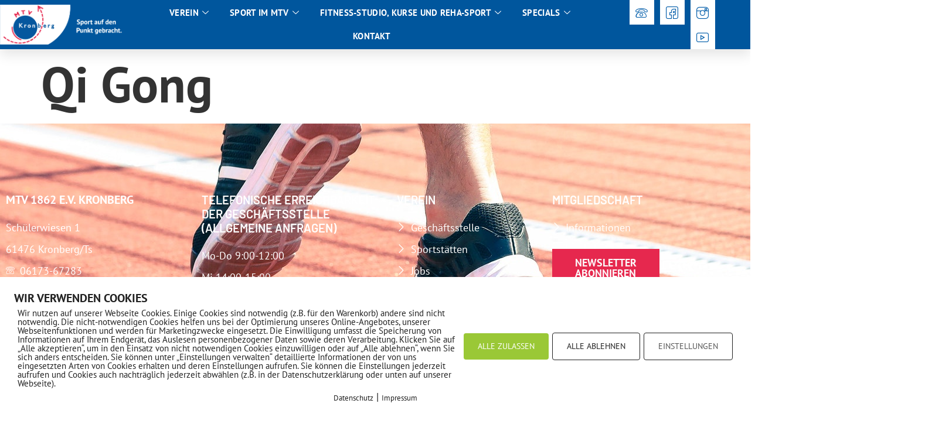

--- FILE ---
content_type: text/html; charset=UTF-8
request_url: https://mtv-kronberg.de/wpmp_kurse_pt/43/
body_size: 24796
content:
<!doctype html>
<html lang="de">
<head>
	<meta charset="UTF-8">
	<meta name="viewport" content="width=device-width, initial-scale=1">
	<link rel="profile" href="https://gmpg.org/xfn/11">
	<style type="text/css">:root,::before,::after{--mec-heading-font-family: 'PT Sans';--mec-paragraph-font-family: 'PT Sans';--mec-color-skin: #00569d;--mec-color-skin-rgba-1: rgba(0,86,157,.25);--mec-color-skin-rgba-2: rgba(0,86,157,.5);--mec-color-skin-rgba-3: rgba(0,86,157,.75);--mec-color-skin-rgba-4: rgba(0,86,157,.11);--mec-container-normal-width: 1196px;--mec-container-large-width: 1690px;--mec-fes-main-color: #00569d;--mec-fes-main-color-rgba-1: rgba(0, 86, 157, 0.12);--mec-fes-main-color-rgba-2: rgba(0, 86, 157, 0.23);--mec-fes-main-color-rgba-3: rgba(0, 86, 157, 0.03);--mec-fes-main-color-rgba-4: rgba(0, 86, 157, 0.3);--mec-fes-main-color-rgba-5: rgb(0 86 157 / 7%);--mec-fes-main-color-rgba-6: rgba(0, 86, 157, 0.2);--mec-fluent-main-color: #ade7ff;--mec-fluent-main-color-rgba-1: rgba(173, 231, 255, 0.3);--mec-fluent-main-color-rgba-2: rgba(173, 231, 255, 0.8);--mec-fluent-main-color-rgba-3: rgba(173, 231, 255, 0.1);--mec-fluent-main-color-rgba-4: rgba(173, 231, 255, 0.2);--mec-fluent-main-color-rgba-5: rgba(173, 231, 255, 0.7);--mec-fluent-main-color-rgba-6: rgba(173, 231, 255, 0.7);--mec-fluent-bold-color: #00acf8;--mec-fluent-bg-hover-color: #ebf9ff;--mec-fluent-bg-color: #f5f7f8;--mec-fluent-second-bg-color: #d6eef9;}.mec-wrap, .mec-wrap div:not([class^="elementor-"]), .lity-container, .mec-wrap h1, .mec-wrap h2, .mec-wrap h3, .mec-wrap h4, .mec-wrap h5, .mec-wrap h6, .entry-content .mec-wrap h1, .entry-content .mec-wrap h2, .entry-content .mec-wrap h3, .entry-content .mec-wrap h4, .entry-content .mec-wrap h5, .entry-content .mec-wrap h6, .mec-wrap .mec-totalcal-box input[type="submit"], .mec-wrap .mec-totalcal-box .mec-totalcal-view span, .mec-agenda-event-title a, .lity-content .mec-events-meta-group-booking select, .lity-content .mec-book-ticket-variation h5, .lity-content .mec-events-meta-group-booking input[type="number"], .lity-content .mec-events-meta-group-booking input[type="text"], .lity-content .mec-events-meta-group-booking input[type="email"],.mec-organizer-item a, .mec-single-event .mec-events-meta-group-booking ul.mec-book-tickets-container li.mec-book-ticket-container label{ font-family: "Montserrat", -apple-system, BlinkMacSystemFont, "Segoe UI", Roboto, sans-serif;}.mec-event-content p, .mec-search-bar-result .mec-event-detail{ font-family: Roboto, sans-serif;} .mec-wrap .mec-totalcal-box input, .mec-wrap .mec-totalcal-box select, .mec-checkboxes-search .mec-searchbar-category-wrap, .mec-wrap .mec-totalcal-box .mec-totalcal-view span{ font-family: "Roboto", Helvetica, Arial, sans-serif; }.mec-event-grid-modern .event-grid-modern-head .mec-event-day, .mec-event-list-minimal .mec-time-details, .mec-event-list-minimal .mec-event-detail, .mec-event-list-modern .mec-event-detail, .mec-event-grid-minimal .mec-time-details, .mec-event-grid-minimal .mec-event-detail, .mec-event-grid-simple .mec-event-detail, .mec-event-cover-modern .mec-event-place, .mec-event-cover-clean .mec-event-place, .mec-calendar .mec-event-article .mec-localtime-details div, .mec-calendar .mec-event-article .mec-event-detail, .mec-calendar.mec-calendar-daily .mec-calendar-d-top h2, .mec-calendar.mec-calendar-daily .mec-calendar-d-top h3, .mec-toggle-item-col .mec-event-day, .mec-weather-summary-temp{ font-family: "Roboto", sans-serif; } .mec-fes-form, .mec-fes-list, .mec-fes-form input, .mec-event-date .mec-tooltip .box, .mec-event-status .mec-tooltip .box, .ui-datepicker.ui-widget, .mec-fes-form button[type="submit"].mec-fes-sub-button, .mec-wrap .mec-timeline-events-container p, .mec-wrap .mec-timeline-events-container h4, .mec-wrap .mec-timeline-events-container div, .mec-wrap .mec-timeline-events-container a, .mec-wrap .mec-timeline-events-container span{ font-family: -apple-system, BlinkMacSystemFont, "Segoe UI", Roboto, sans-serif !important; }.mec-fes-form #mec_reg_form_field_types .button.red:before, .mec-fes-form #mec_reg_form_field_types .button.red {border-color: #ffd2dd;color: #ea6485;}.mec-fes-form #mec_reg_form_field_types .button.red:hover, .mec-fes-form #mec_reg_form_field_types .button.red:before, .mec-fes-form #mec_reg_form_field_types .button:hover, .mec-fes-form #mec_bfixed_form_field_types .button:hover:before, .mec-fes-form #mec_reg_form_field_types .button:hover:before, .mec-fes-form #mec_bfixed_form_field_types .button:hover, .mec-fes-form .mec-form-row .button:not(.wp-color-result):hover {color: #fff;}.mec-fes-form .mec-meta-box-fields h4 label {background: transparent;}</style><meta name='robots' content='index, follow, max-image-preview:large, max-snippet:-1, max-video-preview:-1' />
	<style>img:is([sizes="auto" i], [sizes^="auto," i]) { contain-intrinsic-size: 3000px 1500px }</style>
	
	<!-- This site is optimized with the Yoast SEO plugin v26.4 - https://yoast.com/wordpress/plugins/seo/ -->
	<title>Qi Gong - MTV 1862 e.V. Kronberg</title>
	<link rel="canonical" href="https://mtv-kronberg.de/wpmp_kurse_pt/43/" />
	<meta property="og:locale" content="de_DE" />
	<meta property="og:type" content="article" />
	<meta property="og:title" content="Qi Gong - MTV 1862 e.V. Kronberg" />
	<meta property="og:url" content="https://mtv-kronberg.de/wpmp_kurse_pt/43/" />
	<meta property="og:site_name" content="MTV 1862 e.V. Kronberg" />
	<meta name="twitter:card" content="summary_large_image" />
	<script type="application/ld+json" class="yoast-schema-graph">{"@context":"https://schema.org","@graph":[{"@type":"WebPage","@id":"https://mtv-kronberg.de/wpmp_kurse_pt/43/","url":"https://mtv-kronberg.de/wpmp_kurse_pt/43/","name":"Qi Gong - MTV 1862 e.V. Kronberg","isPartOf":{"@id":"https://mtv-kronberg.de/#website"},"datePublished":"2023-07-25T13:26:55+00:00","breadcrumb":{"@id":"https://mtv-kronberg.de/wpmp_kurse_pt/43/#breadcrumb"},"inLanguage":"de","potentialAction":[{"@type":"ReadAction","target":["https://mtv-kronberg.de/wpmp_kurse_pt/43/"]}]},{"@type":"BreadcrumbList","@id":"https://mtv-kronberg.de/wpmp_kurse_pt/43/#breadcrumb","itemListElement":[{"@type":"ListItem","position":1,"name":"Startseite","item":"https://mtv-kronberg.de/"},{"@type":"ListItem","position":2,"name":"Qi Gong"}]},{"@type":"WebSite","@id":"https://mtv-kronberg.de/#website","url":"https://mtv-kronberg.de/","name":"MTV 1862 e.V. Kronberg","description":"Sport auf den Punkt gebracht","publisher":{"@id":"https://mtv-kronberg.de/#organization"},"potentialAction":[{"@type":"SearchAction","target":{"@type":"EntryPoint","urlTemplate":"https://mtv-kronberg.de/?s={search_term_string}"},"query-input":{"@type":"PropertyValueSpecification","valueRequired":true,"valueName":"search_term_string"}}],"inLanguage":"de"},{"@type":"Organization","@id":"https://mtv-kronberg.de/#organization","name":"MTV 1862 e.V. Kronberg","url":"https://mtv-kronberg.de/","logo":{"@type":"ImageObject","inLanguage":"de","@id":"https://mtv-kronberg.de/#/schema/logo/image/","url":"https://mtv-kronberg.de/wp-content/uploads/2021/11/cropped-LogoClaim_MTVKronberg_12-2012.gif","contentUrl":"https://mtv-kronberg.de/wp-content/uploads/2021/11/cropped-LogoClaim_MTVKronberg_12-2012.gif","width":250,"height":91,"caption":"MTV 1862 e.V. Kronberg"},"image":{"@id":"https://mtv-kronberg.de/#/schema/logo/image/"}}]}</script>
	<!-- / Yoast SEO plugin. -->


<link rel="alternate" type="application/rss+xml" title="MTV 1862 e.V. Kronberg &raquo; Feed" href="https://mtv-kronberg.de/feed/" />
		<!-- This site uses the Google Analytics by MonsterInsights plugin v9.10.0 - Using Analytics tracking - https://www.monsterinsights.com/ -->
							<script src="//www.googletagmanager.com/gtag/js?id=G-XNBT3XMXM4"  data-cfasync="false" data-wpfc-render="false" async></script>
			<script data-cfasync="false" data-wpfc-render="false">
				var mi_version = '9.10.0';
				var mi_track_user = true;
				var mi_no_track_reason = '';
								var MonsterInsightsDefaultLocations = {"page_location":"https:\/\/mtv-kronberg.de\/wpmp_kurse_pt\/43\/"};
								if ( typeof MonsterInsightsPrivacyGuardFilter === 'function' ) {
					var MonsterInsightsLocations = (typeof MonsterInsightsExcludeQuery === 'object') ? MonsterInsightsPrivacyGuardFilter( MonsterInsightsExcludeQuery ) : MonsterInsightsPrivacyGuardFilter( MonsterInsightsDefaultLocations );
				} else {
					var MonsterInsightsLocations = (typeof MonsterInsightsExcludeQuery === 'object') ? MonsterInsightsExcludeQuery : MonsterInsightsDefaultLocations;
				}

								var disableStrs = [
										'ga-disable-G-XNBT3XMXM4',
									];

				/* Function to detect opted out users */
				function __gtagTrackerIsOptedOut() {
					for (var index = 0; index < disableStrs.length; index++) {
						if (document.cookie.indexOf(disableStrs[index] + '=true') > -1) {
							return true;
						}
					}

					return false;
				}

				/* Disable tracking if the opt-out cookie exists. */
				if (__gtagTrackerIsOptedOut()) {
					for (var index = 0; index < disableStrs.length; index++) {
						window[disableStrs[index]] = true;
					}
				}

				/* Opt-out function */
				function __gtagTrackerOptout() {
					for (var index = 0; index < disableStrs.length; index++) {
						document.cookie = disableStrs[index] + '=true; expires=Thu, 31 Dec 2099 23:59:59 UTC; path=/';
						window[disableStrs[index]] = true;
					}
				}

				if ('undefined' === typeof gaOptout) {
					function gaOptout() {
						__gtagTrackerOptout();
					}
				}
								window.dataLayer = window.dataLayer || [];

				window.MonsterInsightsDualTracker = {
					helpers: {},
					trackers: {},
				};
				if (mi_track_user) {
					function __gtagDataLayer() {
						dataLayer.push(arguments);
					}

					function __gtagTracker(type, name, parameters) {
						if (!parameters) {
							parameters = {};
						}

						if (parameters.send_to) {
							__gtagDataLayer.apply(null, arguments);
							return;
						}

						if (type === 'event') {
														parameters.send_to = monsterinsights_frontend.v4_id;
							var hookName = name;
							if (typeof parameters['event_category'] !== 'undefined') {
								hookName = parameters['event_category'] + ':' + name;
							}

							if (typeof MonsterInsightsDualTracker.trackers[hookName] !== 'undefined') {
								MonsterInsightsDualTracker.trackers[hookName](parameters);
							} else {
								__gtagDataLayer('event', name, parameters);
							}
							
						} else {
							__gtagDataLayer.apply(null, arguments);
						}
					}

					__gtagTracker('js', new Date());
					__gtagTracker('set', {
						'developer_id.dZGIzZG': true,
											});
					if ( MonsterInsightsLocations.page_location ) {
						__gtagTracker('set', MonsterInsightsLocations);
					}
										__gtagTracker('config', 'G-XNBT3XMXM4', {"forceSSL":"true","link_attribution":"true"} );
										window.gtag = __gtagTracker;										(function () {
						/* https://developers.google.com/analytics/devguides/collection/analyticsjs/ */
						/* ga and __gaTracker compatibility shim. */
						var noopfn = function () {
							return null;
						};
						var newtracker = function () {
							return new Tracker();
						};
						var Tracker = function () {
							return null;
						};
						var p = Tracker.prototype;
						p.get = noopfn;
						p.set = noopfn;
						p.send = function () {
							var args = Array.prototype.slice.call(arguments);
							args.unshift('send');
							__gaTracker.apply(null, args);
						};
						var __gaTracker = function () {
							var len = arguments.length;
							if (len === 0) {
								return;
							}
							var f = arguments[len - 1];
							if (typeof f !== 'object' || f === null || typeof f.hitCallback !== 'function') {
								if ('send' === arguments[0]) {
									var hitConverted, hitObject = false, action;
									if ('event' === arguments[1]) {
										if ('undefined' !== typeof arguments[3]) {
											hitObject = {
												'eventAction': arguments[3],
												'eventCategory': arguments[2],
												'eventLabel': arguments[4],
												'value': arguments[5] ? arguments[5] : 1,
											}
										}
									}
									if ('pageview' === arguments[1]) {
										if ('undefined' !== typeof arguments[2]) {
											hitObject = {
												'eventAction': 'page_view',
												'page_path': arguments[2],
											}
										}
									}
									if (typeof arguments[2] === 'object') {
										hitObject = arguments[2];
									}
									if (typeof arguments[5] === 'object') {
										Object.assign(hitObject, arguments[5]);
									}
									if ('undefined' !== typeof arguments[1].hitType) {
										hitObject = arguments[1];
										if ('pageview' === hitObject.hitType) {
											hitObject.eventAction = 'page_view';
										}
									}
									if (hitObject) {
										action = 'timing' === arguments[1].hitType ? 'timing_complete' : hitObject.eventAction;
										hitConverted = mapArgs(hitObject);
										__gtagTracker('event', action, hitConverted);
									}
								}
								return;
							}

							function mapArgs(args) {
								var arg, hit = {};
								var gaMap = {
									'eventCategory': 'event_category',
									'eventAction': 'event_action',
									'eventLabel': 'event_label',
									'eventValue': 'event_value',
									'nonInteraction': 'non_interaction',
									'timingCategory': 'event_category',
									'timingVar': 'name',
									'timingValue': 'value',
									'timingLabel': 'event_label',
									'page': 'page_path',
									'location': 'page_location',
									'title': 'page_title',
									'referrer' : 'page_referrer',
								};
								for (arg in args) {
																		if (!(!args.hasOwnProperty(arg) || !gaMap.hasOwnProperty(arg))) {
										hit[gaMap[arg]] = args[arg];
									} else {
										hit[arg] = args[arg];
									}
								}
								return hit;
							}

							try {
								f.hitCallback();
							} catch (ex) {
							}
						};
						__gaTracker.create = newtracker;
						__gaTracker.getByName = newtracker;
						__gaTracker.getAll = function () {
							return [];
						};
						__gaTracker.remove = noopfn;
						__gaTracker.loaded = true;
						window['__gaTracker'] = __gaTracker;
					})();
									} else {
										console.log("");
					(function () {
						function __gtagTracker() {
							return null;
						}

						window['__gtagTracker'] = __gtagTracker;
						window['gtag'] = __gtagTracker;
					})();
									}
			</script>
							<!-- / Google Analytics by MonsterInsights -->
		<script>
window._wpemojiSettings = {"baseUrl":"https:\/\/s.w.org\/images\/core\/emoji\/16.0.1\/72x72\/","ext":".png","svgUrl":"https:\/\/s.w.org\/images\/core\/emoji\/16.0.1\/svg\/","svgExt":".svg","source":{"concatemoji":"https:\/\/mtv-kronberg.de\/wp-includes\/js\/wp-emoji-release.min.js?ver=6.8.3"}};
/*! This file is auto-generated */
!function(s,n){var o,i,e;function c(e){try{var t={supportTests:e,timestamp:(new Date).valueOf()};sessionStorage.setItem(o,JSON.stringify(t))}catch(e){}}function p(e,t,n){e.clearRect(0,0,e.canvas.width,e.canvas.height),e.fillText(t,0,0);var t=new Uint32Array(e.getImageData(0,0,e.canvas.width,e.canvas.height).data),a=(e.clearRect(0,0,e.canvas.width,e.canvas.height),e.fillText(n,0,0),new Uint32Array(e.getImageData(0,0,e.canvas.width,e.canvas.height).data));return t.every(function(e,t){return e===a[t]})}function u(e,t){e.clearRect(0,0,e.canvas.width,e.canvas.height),e.fillText(t,0,0);for(var n=e.getImageData(16,16,1,1),a=0;a<n.data.length;a++)if(0!==n.data[a])return!1;return!0}function f(e,t,n,a){switch(t){case"flag":return n(e,"\ud83c\udff3\ufe0f\u200d\u26a7\ufe0f","\ud83c\udff3\ufe0f\u200b\u26a7\ufe0f")?!1:!n(e,"\ud83c\udde8\ud83c\uddf6","\ud83c\udde8\u200b\ud83c\uddf6")&&!n(e,"\ud83c\udff4\udb40\udc67\udb40\udc62\udb40\udc65\udb40\udc6e\udb40\udc67\udb40\udc7f","\ud83c\udff4\u200b\udb40\udc67\u200b\udb40\udc62\u200b\udb40\udc65\u200b\udb40\udc6e\u200b\udb40\udc67\u200b\udb40\udc7f");case"emoji":return!a(e,"\ud83e\udedf")}return!1}function g(e,t,n,a){var r="undefined"!=typeof WorkerGlobalScope&&self instanceof WorkerGlobalScope?new OffscreenCanvas(300,150):s.createElement("canvas"),o=r.getContext("2d",{willReadFrequently:!0}),i=(o.textBaseline="top",o.font="600 32px Arial",{});return e.forEach(function(e){i[e]=t(o,e,n,a)}),i}function t(e){var t=s.createElement("script");t.src=e,t.defer=!0,s.head.appendChild(t)}"undefined"!=typeof Promise&&(o="wpEmojiSettingsSupports",i=["flag","emoji"],n.supports={everything:!0,everythingExceptFlag:!0},e=new Promise(function(e){s.addEventListener("DOMContentLoaded",e,{once:!0})}),new Promise(function(t){var n=function(){try{var e=JSON.parse(sessionStorage.getItem(o));if("object"==typeof e&&"number"==typeof e.timestamp&&(new Date).valueOf()<e.timestamp+604800&&"object"==typeof e.supportTests)return e.supportTests}catch(e){}return null}();if(!n){if("undefined"!=typeof Worker&&"undefined"!=typeof OffscreenCanvas&&"undefined"!=typeof URL&&URL.createObjectURL&&"undefined"!=typeof Blob)try{var e="postMessage("+g.toString()+"("+[JSON.stringify(i),f.toString(),p.toString(),u.toString()].join(",")+"));",a=new Blob([e],{type:"text/javascript"}),r=new Worker(URL.createObjectURL(a),{name:"wpTestEmojiSupports"});return void(r.onmessage=function(e){c(n=e.data),r.terminate(),t(n)})}catch(e){}c(n=g(i,f,p,u))}t(n)}).then(function(e){for(var t in e)n.supports[t]=e[t],n.supports.everything=n.supports.everything&&n.supports[t],"flag"!==t&&(n.supports.everythingExceptFlag=n.supports.everythingExceptFlag&&n.supports[t]);n.supports.everythingExceptFlag=n.supports.everythingExceptFlag&&!n.supports.flag,n.DOMReady=!1,n.readyCallback=function(){n.DOMReady=!0}}).then(function(){return e}).then(function(){var e;n.supports.everything||(n.readyCallback(),(e=n.source||{}).concatemoji?t(e.concatemoji):e.wpemoji&&e.twemoji&&(t(e.twemoji),t(e.wpemoji)))}))}((window,document),window._wpemojiSettings);
</script>
<link rel='stylesheet' id='mec-select2-style-css' href='https://mtv-kronberg.de/wp-content/plugins/modern-events-calendar/assets/packages/select2/select2.min.css?ver=6.11.5' media='all' />
<link rel='stylesheet' id='mec-font-icons-css' href='https://mtv-kronberg.de/wp-content/plugins/modern-events-calendar/assets/css/iconfonts.css?ver=6.8.3' media='all' />
<link rel='stylesheet' id='mec-frontend-style-css' href='https://mtv-kronberg.de/wp-content/plugins/modern-events-calendar/assets/css/frontend.min.css?ver=6.11.5' media='all' />
<link rel='stylesheet' id='mec-tooltip-style-css' href='https://mtv-kronberg.de/wp-content/plugins/modern-events-calendar/assets/packages/tooltip/tooltip.css?ver=6.8.3' media='all' />
<link rel='stylesheet' id='mec-tooltip-shadow-style-css' href='https://mtv-kronberg.de/wp-content/plugins/modern-events-calendar/assets/packages/tooltip/tooltipster-sideTip-shadow.min.css?ver=6.8.3' media='all' />
<link rel='stylesheet' id='featherlight-css' href='https://mtv-kronberg.de/wp-content/plugins/modern-events-calendar/assets/packages/featherlight/featherlight.css?ver=6.8.3' media='all' />
<link rel='stylesheet' id='mec-custom-google-font-css' href='https://fonts.googleapis.com/css?family=PT+Sans%3Aregular%2C+italic%2C+700%2C+700italic%2C+%7CPT+Sans%3A700italic%2C+700italic%2C+700italic%2C+700italic%2C+&#038;subset=latin%2Clatin-ext' media='all' />
<link rel='stylesheet' id='mec-lity-style-css' href='https://mtv-kronberg.de/wp-content/plugins/modern-events-calendar/assets/packages/lity/lity.min.css?ver=6.8.3' media='all' />
<link rel='stylesheet' id='mec-general-calendar-style-css' href='https://mtv-kronberg.de/wp-content/plugins/modern-events-calendar/assets/css/mec-general-calendar.css?ver=6.8.3' media='all' />
<style id='wp-emoji-styles-inline-css'>

	img.wp-smiley, img.emoji {
		display: inline !important;
		border: none !important;
		box-shadow: none !important;
		height: 1em !important;
		width: 1em !important;
		margin: 0 0.07em !important;
		vertical-align: -0.1em !important;
		background: none !important;
		padding: 0 !important;
	}
</style>
<link rel='stylesheet' id='wp-block-library-css' href='https://mtv-kronberg.de/wp-includes/css/dist/block-library/style.min.css?ver=6.8.3' media='all' />
<style id='global-styles-inline-css'>
:root{--wp--preset--aspect-ratio--square: 1;--wp--preset--aspect-ratio--4-3: 4/3;--wp--preset--aspect-ratio--3-4: 3/4;--wp--preset--aspect-ratio--3-2: 3/2;--wp--preset--aspect-ratio--2-3: 2/3;--wp--preset--aspect-ratio--16-9: 16/9;--wp--preset--aspect-ratio--9-16: 9/16;--wp--preset--color--black: #000000;--wp--preset--color--cyan-bluish-gray: #abb8c3;--wp--preset--color--white: #ffffff;--wp--preset--color--pale-pink: #f78da7;--wp--preset--color--vivid-red: #cf2e2e;--wp--preset--color--luminous-vivid-orange: #ff6900;--wp--preset--color--luminous-vivid-amber: #fcb900;--wp--preset--color--light-green-cyan: #7bdcb5;--wp--preset--color--vivid-green-cyan: #00d084;--wp--preset--color--pale-cyan-blue: #8ed1fc;--wp--preset--color--vivid-cyan-blue: #0693e3;--wp--preset--color--vivid-purple: #9b51e0;--wp--preset--gradient--vivid-cyan-blue-to-vivid-purple: linear-gradient(135deg,rgba(6,147,227,1) 0%,rgb(155,81,224) 100%);--wp--preset--gradient--light-green-cyan-to-vivid-green-cyan: linear-gradient(135deg,rgb(122,220,180) 0%,rgb(0,208,130) 100%);--wp--preset--gradient--luminous-vivid-amber-to-luminous-vivid-orange: linear-gradient(135deg,rgba(252,185,0,1) 0%,rgba(255,105,0,1) 100%);--wp--preset--gradient--luminous-vivid-orange-to-vivid-red: linear-gradient(135deg,rgba(255,105,0,1) 0%,rgb(207,46,46) 100%);--wp--preset--gradient--very-light-gray-to-cyan-bluish-gray: linear-gradient(135deg,rgb(238,238,238) 0%,rgb(169,184,195) 100%);--wp--preset--gradient--cool-to-warm-spectrum: linear-gradient(135deg,rgb(74,234,220) 0%,rgb(151,120,209) 20%,rgb(207,42,186) 40%,rgb(238,44,130) 60%,rgb(251,105,98) 80%,rgb(254,248,76) 100%);--wp--preset--gradient--blush-light-purple: linear-gradient(135deg,rgb(255,206,236) 0%,rgb(152,150,240) 100%);--wp--preset--gradient--blush-bordeaux: linear-gradient(135deg,rgb(254,205,165) 0%,rgb(254,45,45) 50%,rgb(107,0,62) 100%);--wp--preset--gradient--luminous-dusk: linear-gradient(135deg,rgb(255,203,112) 0%,rgb(199,81,192) 50%,rgb(65,88,208) 100%);--wp--preset--gradient--pale-ocean: linear-gradient(135deg,rgb(255,245,203) 0%,rgb(182,227,212) 50%,rgb(51,167,181) 100%);--wp--preset--gradient--electric-grass: linear-gradient(135deg,rgb(202,248,128) 0%,rgb(113,206,126) 100%);--wp--preset--gradient--midnight: linear-gradient(135deg,rgb(2,3,129) 0%,rgb(40,116,252) 100%);--wp--preset--font-size--small: 13px;--wp--preset--font-size--medium: 20px;--wp--preset--font-size--large: 36px;--wp--preset--font-size--x-large: 42px;--wp--preset--spacing--20: 0.44rem;--wp--preset--spacing--30: 0.67rem;--wp--preset--spacing--40: 1rem;--wp--preset--spacing--50: 1.5rem;--wp--preset--spacing--60: 2.25rem;--wp--preset--spacing--70: 3.38rem;--wp--preset--spacing--80: 5.06rem;--wp--preset--shadow--natural: 6px 6px 9px rgba(0, 0, 0, 0.2);--wp--preset--shadow--deep: 12px 12px 50px rgba(0, 0, 0, 0.4);--wp--preset--shadow--sharp: 6px 6px 0px rgba(0, 0, 0, 0.2);--wp--preset--shadow--outlined: 6px 6px 0px -3px rgba(255, 255, 255, 1), 6px 6px rgba(0, 0, 0, 1);--wp--preset--shadow--crisp: 6px 6px 0px rgba(0, 0, 0, 1);}:root { --wp--style--global--content-size: 800px;--wp--style--global--wide-size: 1200px; }:where(body) { margin: 0; }.wp-site-blocks > .alignleft { float: left; margin-right: 2em; }.wp-site-blocks > .alignright { float: right; margin-left: 2em; }.wp-site-blocks > .aligncenter { justify-content: center; margin-left: auto; margin-right: auto; }:where(.wp-site-blocks) > * { margin-block-start: 24px; margin-block-end: 0; }:where(.wp-site-blocks) > :first-child { margin-block-start: 0; }:where(.wp-site-blocks) > :last-child { margin-block-end: 0; }:root { --wp--style--block-gap: 24px; }:root :where(.is-layout-flow) > :first-child{margin-block-start: 0;}:root :where(.is-layout-flow) > :last-child{margin-block-end: 0;}:root :where(.is-layout-flow) > *{margin-block-start: 24px;margin-block-end: 0;}:root :where(.is-layout-constrained) > :first-child{margin-block-start: 0;}:root :where(.is-layout-constrained) > :last-child{margin-block-end: 0;}:root :where(.is-layout-constrained) > *{margin-block-start: 24px;margin-block-end: 0;}:root :where(.is-layout-flex){gap: 24px;}:root :where(.is-layout-grid){gap: 24px;}.is-layout-flow > .alignleft{float: left;margin-inline-start: 0;margin-inline-end: 2em;}.is-layout-flow > .alignright{float: right;margin-inline-start: 2em;margin-inline-end: 0;}.is-layout-flow > .aligncenter{margin-left: auto !important;margin-right: auto !important;}.is-layout-constrained > .alignleft{float: left;margin-inline-start: 0;margin-inline-end: 2em;}.is-layout-constrained > .alignright{float: right;margin-inline-start: 2em;margin-inline-end: 0;}.is-layout-constrained > .aligncenter{margin-left: auto !important;margin-right: auto !important;}.is-layout-constrained > :where(:not(.alignleft):not(.alignright):not(.alignfull)){max-width: var(--wp--style--global--content-size);margin-left: auto !important;margin-right: auto !important;}.is-layout-constrained > .alignwide{max-width: var(--wp--style--global--wide-size);}body .is-layout-flex{display: flex;}.is-layout-flex{flex-wrap: wrap;align-items: center;}.is-layout-flex > :is(*, div){margin: 0;}body .is-layout-grid{display: grid;}.is-layout-grid > :is(*, div){margin: 0;}body{padding-top: 0px;padding-right: 0px;padding-bottom: 0px;padding-left: 0px;}a:where(:not(.wp-element-button)){text-decoration: underline;}:root :where(.wp-element-button, .wp-block-button__link){background-color: #32373c;border-width: 0;color: #fff;font-family: inherit;font-size: inherit;line-height: inherit;padding: calc(0.667em + 2px) calc(1.333em + 2px);text-decoration: none;}.has-black-color{color: var(--wp--preset--color--black) !important;}.has-cyan-bluish-gray-color{color: var(--wp--preset--color--cyan-bluish-gray) !important;}.has-white-color{color: var(--wp--preset--color--white) !important;}.has-pale-pink-color{color: var(--wp--preset--color--pale-pink) !important;}.has-vivid-red-color{color: var(--wp--preset--color--vivid-red) !important;}.has-luminous-vivid-orange-color{color: var(--wp--preset--color--luminous-vivid-orange) !important;}.has-luminous-vivid-amber-color{color: var(--wp--preset--color--luminous-vivid-amber) !important;}.has-light-green-cyan-color{color: var(--wp--preset--color--light-green-cyan) !important;}.has-vivid-green-cyan-color{color: var(--wp--preset--color--vivid-green-cyan) !important;}.has-pale-cyan-blue-color{color: var(--wp--preset--color--pale-cyan-blue) !important;}.has-vivid-cyan-blue-color{color: var(--wp--preset--color--vivid-cyan-blue) !important;}.has-vivid-purple-color{color: var(--wp--preset--color--vivid-purple) !important;}.has-black-background-color{background-color: var(--wp--preset--color--black) !important;}.has-cyan-bluish-gray-background-color{background-color: var(--wp--preset--color--cyan-bluish-gray) !important;}.has-white-background-color{background-color: var(--wp--preset--color--white) !important;}.has-pale-pink-background-color{background-color: var(--wp--preset--color--pale-pink) !important;}.has-vivid-red-background-color{background-color: var(--wp--preset--color--vivid-red) !important;}.has-luminous-vivid-orange-background-color{background-color: var(--wp--preset--color--luminous-vivid-orange) !important;}.has-luminous-vivid-amber-background-color{background-color: var(--wp--preset--color--luminous-vivid-amber) !important;}.has-light-green-cyan-background-color{background-color: var(--wp--preset--color--light-green-cyan) !important;}.has-vivid-green-cyan-background-color{background-color: var(--wp--preset--color--vivid-green-cyan) !important;}.has-pale-cyan-blue-background-color{background-color: var(--wp--preset--color--pale-cyan-blue) !important;}.has-vivid-cyan-blue-background-color{background-color: var(--wp--preset--color--vivid-cyan-blue) !important;}.has-vivid-purple-background-color{background-color: var(--wp--preset--color--vivid-purple) !important;}.has-black-border-color{border-color: var(--wp--preset--color--black) !important;}.has-cyan-bluish-gray-border-color{border-color: var(--wp--preset--color--cyan-bluish-gray) !important;}.has-white-border-color{border-color: var(--wp--preset--color--white) !important;}.has-pale-pink-border-color{border-color: var(--wp--preset--color--pale-pink) !important;}.has-vivid-red-border-color{border-color: var(--wp--preset--color--vivid-red) !important;}.has-luminous-vivid-orange-border-color{border-color: var(--wp--preset--color--luminous-vivid-orange) !important;}.has-luminous-vivid-amber-border-color{border-color: var(--wp--preset--color--luminous-vivid-amber) !important;}.has-light-green-cyan-border-color{border-color: var(--wp--preset--color--light-green-cyan) !important;}.has-vivid-green-cyan-border-color{border-color: var(--wp--preset--color--vivid-green-cyan) !important;}.has-pale-cyan-blue-border-color{border-color: var(--wp--preset--color--pale-cyan-blue) !important;}.has-vivid-cyan-blue-border-color{border-color: var(--wp--preset--color--vivid-cyan-blue) !important;}.has-vivid-purple-border-color{border-color: var(--wp--preset--color--vivid-purple) !important;}.has-vivid-cyan-blue-to-vivid-purple-gradient-background{background: var(--wp--preset--gradient--vivid-cyan-blue-to-vivid-purple) !important;}.has-light-green-cyan-to-vivid-green-cyan-gradient-background{background: var(--wp--preset--gradient--light-green-cyan-to-vivid-green-cyan) !important;}.has-luminous-vivid-amber-to-luminous-vivid-orange-gradient-background{background: var(--wp--preset--gradient--luminous-vivid-amber-to-luminous-vivid-orange) !important;}.has-luminous-vivid-orange-to-vivid-red-gradient-background{background: var(--wp--preset--gradient--luminous-vivid-orange-to-vivid-red) !important;}.has-very-light-gray-to-cyan-bluish-gray-gradient-background{background: var(--wp--preset--gradient--very-light-gray-to-cyan-bluish-gray) !important;}.has-cool-to-warm-spectrum-gradient-background{background: var(--wp--preset--gradient--cool-to-warm-spectrum) !important;}.has-blush-light-purple-gradient-background{background: var(--wp--preset--gradient--blush-light-purple) !important;}.has-blush-bordeaux-gradient-background{background: var(--wp--preset--gradient--blush-bordeaux) !important;}.has-luminous-dusk-gradient-background{background: var(--wp--preset--gradient--luminous-dusk) !important;}.has-pale-ocean-gradient-background{background: var(--wp--preset--gradient--pale-ocean) !important;}.has-electric-grass-gradient-background{background: var(--wp--preset--gradient--electric-grass) !important;}.has-midnight-gradient-background{background: var(--wp--preset--gradient--midnight) !important;}.has-small-font-size{font-size: var(--wp--preset--font-size--small) !important;}.has-medium-font-size{font-size: var(--wp--preset--font-size--medium) !important;}.has-large-font-size{font-size: var(--wp--preset--font-size--large) !important;}.has-x-large-font-size{font-size: var(--wp--preset--font-size--x-large) !important;}
:root :where(.wp-block-pullquote){font-size: 1.5em;line-height: 1.6;}
</style>
<link rel='stylesheet' id='leaflet_style-css' href='https://mtv-kronberg.de/wp-content/plugins/gpx-viewer/css/leaflet.css' media='' />
<link rel='stylesheet' id='leaflet_style_scalebar-css' href='https://mtv-kronberg.de/wp-content/plugins/gpx-viewer/css/leaflet-betterscale.css' media='' />
<link rel='stylesheet' id='gpxv_style-css' href='https://mtv-kronberg.de/wp-content/plugins/gpx-viewer/css/gpxViewer.css' media='' />
<link rel='stylesheet' id='dashicons-css' href='https://mtv-kronberg.de/wp-includes/css/dashicons.min.css?ver=6.8.3' media='all' />
<link rel='stylesheet' id='pixelmate-public-css-css' href='https://mtv-kronberg.de/wp-content/plugins/pixelmate/public//assets/css/pixelmate.css?ver=6.8.3' media='all' />
<link rel='stylesheet' id='wpmp_kurse-dt-css-css' href='https://mtv-kronberg.de/wp-content/plugins/wpmp-kurse/gui/datatables.min.css?ver=6.8.3' media='all' />
<link rel='stylesheet' id='wpmp_kurse-css-css' href='https://mtv-kronberg.de/wp-content/plugins/wpmp-kurse/gui/wp-style.css?ver=6.8.3' media='all' />
<link rel='stylesheet' id='hello-elementor-css' href='https://mtv-kronberg.de/wp-content/themes/hello-elementor/assets/css/reset.css?ver=3.4.4' media='all' />
<link rel='stylesheet' id='hello-elementor-theme-style-css' href='https://mtv-kronberg.de/wp-content/themes/hello-elementor/assets/css/theme.css?ver=3.4.4' media='all' />
<link rel='stylesheet' id='hello-elementor-header-footer-css' href='https://mtv-kronberg.de/wp-content/themes/hello-elementor/assets/css/header-footer.css?ver=3.4.4' media='all' />
<link rel='stylesheet' id='elementor-frontend-css' href='https://mtv-kronberg.de/wp-content/plugins/elementor/assets/css/frontend.min.css?ver=3.34.2' media='all' />
<link rel='stylesheet' id='widget-image-css' href='https://mtv-kronberg.de/wp-content/plugins/elementor/assets/css/widget-image.min.css?ver=3.34.2' media='all' />
<link rel='stylesheet' id='widget-social-icons-css' href='https://mtv-kronberg.de/wp-content/plugins/elementor/assets/css/widget-social-icons.min.css?ver=3.34.2' media='all' />
<link rel='stylesheet' id='e-apple-webkit-css' href='https://mtv-kronberg.de/wp-content/plugins/elementor/assets/css/conditionals/apple-webkit.min.css?ver=3.34.2' media='all' />
<link rel='stylesheet' id='e-sticky-css' href='https://mtv-kronberg.de/wp-content/plugins/elementor-pro/assets/css/modules/sticky.min.css?ver=3.33.1' media='all' />
<link rel='stylesheet' id='pafe-198-css' href='https://mtv-kronberg.de/wp-content/uploads/premium-addons-elementor/pafe-198.css?ver=1690298815' media='all' />
<link rel='stylesheet' id='widget-heading-css' href='https://mtv-kronberg.de/wp-content/plugins/elementor/assets/css/widget-heading.min.css?ver=3.34.2' media='all' />
<link rel='stylesheet' id='widget-icon-list-css' href='https://mtv-kronberg.de/wp-content/plugins/elementor/assets/css/widget-icon-list.min.css?ver=3.34.2' media='all' />
<link rel='stylesheet' id='e-animation-fadeIn-css' href='https://mtv-kronberg.de/wp-content/plugins/elementor/assets/lib/animations/styles/fadeIn.min.css?ver=3.34.2' media='all' />
<link rel='stylesheet' id='pa-glass-css' href='https://mtv-kronberg.de/wp-content/plugins/premium-addons-for-elementor/assets/frontend/min-css/liquid-glass.min.css?ver=4.11.65' media='all' />
<link rel='stylesheet' id='pa-btn-css' href='https://mtv-kronberg.de/wp-content/plugins/premium-addons-for-elementor/assets/frontend/min-css/button-line.min.css?ver=4.11.65' media='all' />
<link rel='stylesheet' id='elementor-icons-css' href='https://mtv-kronberg.de/wp-content/plugins/elementor/assets/lib/eicons/css/elementor-icons.min.css?ver=5.46.0' media='all' />
<link rel='stylesheet' id='elementor-post-8-css' href='https://mtv-kronberg.de/wp-content/uploads/elementor/css/post-8.css?ver=1769023129' media='all' />
<link rel='stylesheet' id='she-header-style-css' href='https://mtv-kronberg.de/wp-content/plugins/sticky-header-effects-for-elementor/assets/css/she-header-style.css?ver=2.1.4' media='all' />
<link rel='stylesheet' id='elementor-post-24-css' href='https://mtv-kronberg.de/wp-content/uploads/elementor/css/post-24.css?ver=1769023129' media='all' />
<link rel='stylesheet' id='elementor-post-198-css' href='https://mtv-kronberg.de/wp-content/uploads/elementor/css/post-198.css?ver=1769023129' media='all' />
<link rel='stylesheet' id='elementskit-parallax-style-css' href='https://mtv-kronberg.de/wp-content/plugins/elementskit/modules/parallax/assets/css/style.css?ver=2.6.9' media='all' />
<link rel='stylesheet' id='newsletter-css' href='https://mtv-kronberg.de/wp-content/plugins/newsletter/style.css?ver=9.0.7' media='all' />
<link rel='stylesheet' id='newsletter-popup-css' href='https://mtv-kronberg.de/wp-content/plugins/newsletter/subscription/assets/popup.css?ver=9.0.7' media='all' />
<link rel='stylesheet' id='ekit-widget-styles-css' href='https://mtv-kronberg.de/wp-content/plugins/elementskit-lite/widgets/init/assets/css/widget-styles.css?ver=3.7.8' media='all' />
<link rel='stylesheet' id='ekit-widget-styles-pro-css' href='https://mtv-kronberg.de/wp-content/plugins/elementskit/widgets/init/assets/css/widget-styles-pro.css?ver=2.6.9' media='all' />
<link rel='stylesheet' id='ekit-responsive-css' href='https://mtv-kronberg.de/wp-content/plugins/elementskit-lite/widgets/init/assets/css/responsive.css?ver=3.7.8' media='all' />
<link rel='stylesheet' id='elementor-gf-local-barlow-css' href='https://mtv-kronberg.de/wp-content/uploads/elementor/google-fonts/css/barlow.css?ver=1757080346' media='all' />
<link rel='stylesheet' id='elementor-gf-local-ptsans-css' href='https://mtv-kronberg.de/wp-content/uploads/elementor/google-fonts/css/ptsans.css?ver=1757080348' media='all' />
<link rel='stylesheet' id='elementor-icons-ekiticons-css' href='https://mtv-kronberg.de/wp-content/plugins/elementskit-lite/modules/elementskit-icon-pack/assets/css/ekiticons.css?ver=3.7.8' media='all' />
<link rel='stylesheet' id='elementor-icons-tkh-icons-css' href='https://mtv-kronberg.de/wp-content/uploads/elementor/custom-icons/tkh-icons/css/tkh-icons.css?ver=1.0.0' media='all' />
<script src="https://mtv-kronberg.de/wp-includes/js/jquery/jquery.min.js?ver=3.7.1" id="jquery-core-js"></script>
<script src="https://mtv-kronberg.de/wp-includes/js/jquery/jquery-migrate.min.js?ver=3.4.1" id="jquery-migrate-js"></script>
<script src="https://mtv-kronberg.de/wp-content/plugins/modern-events-calendar/assets/js/mec-general-calendar.js?ver=6.11.5" id="mec-general-calendar-script-js"></script>
<script src="https://mtv-kronberg.de/wp-content/plugins/modern-events-calendar/assets/packages/tooltip/tooltip.js?ver=6.11.5" id="mec-tooltip-script-js"></script>
<script id="mec-frontend-script-js-extra">
var mecdata = {"day":"Tag","days":"Tage","hour":"Stunde","hours":"Stunden","minute":"Minute","minutes":"Minuten","second":"Sekunde","seconds":"Sekunden","next":"Weiter","prev":"Vorher","elementor_edit_mode":"no","recapcha_key":"","ajax_url":"https:\/\/mtv-kronberg.de\/wp-admin\/admin-ajax.php","fes_nonce":"a700c932e5","fes_thankyou_page_time":"2000","fes_upload_nonce":"c5fc0f44fc","current_year":"2026","current_month":"01","datepicker_format":"yy-mm-dd&Y-m-d"};
</script>
<script src="https://mtv-kronberg.de/wp-content/plugins/modern-events-calendar/assets/js/frontend.js?ver=6.11.5" id="mec-frontend-script-js"></script>
<script src="https://mtv-kronberg.de/wp-content/plugins/modern-events-calendar/assets/js/events.js?ver=6.11.5" id="mec-events-script-js"></script>
<script src="https://mtv-kronberg.de/wp-content/plugins/google-analytics-for-wordpress/assets/js/frontend-gtag.min.js?ver=9.10.0" id="monsterinsights-frontend-script-js" async data-wp-strategy="async"></script>
<script data-cfasync="false" data-wpfc-render="false" id='monsterinsights-frontend-script-js-extra'>var monsterinsights_frontend = {"js_events_tracking":"true","download_extensions":"doc,pdf,ppt,zip,xls,docx,pptx,xlsx","inbound_paths":"[{\"path\":\"\\\/go\\\/\",\"label\":\"affiliate\"},{\"path\":\"\\\/recommend\\\/\",\"label\":\"affiliate\"}]","home_url":"https:\/\/mtv-kronberg.de","hash_tracking":"false","v4_id":"G-XNBT3XMXM4"};</script>
<script id="pixelmate-public-js-js-extra">
var js_options = {"google_fonts":[],"flexTracking":[],"flexWerbung":[],"flexNotwendig":[],"flexSonstige":[],"webinaris":"","webinaris_load":"0","pixelmate_script":"0","pixelmate_script_code_head":"","pixelmate_script_code_body":"","pixelmate_script_code_footer":"","pixelmate_script_stats":"0","pixelmate_script_code_head_stats":"","pixelmate_script_code_body_stats":"","pixelmate_script_code_footer_stats":"","pixelmate_tag_manager":"0","pixelmate_gtm":"GTM-0000000","domain":"de","full_domain":"https:\/\/mtv-kronberg.de","wpmllang":"no-wpml","gen_banner_aktiv":"1","gen_banner_delay":"0","gen_individuell":" ","gen_heading":" ","gen_text":" ","gen_allow_text":" ","gen_single_text":" ","gen_deny_text":" ","gen_dse_text":"Datenschutz","gen_impressum_text":"Impressum","speicherdauer_der_cookies":"14","cookies_secure":"0","alt_track":"0","pix_settings_check":null,"pix_settings_uberschrift":"Cookie Einstellungen","pix_settings_hinweis_dse":"Hier k\u00f6nnen die auf dieser Website verwendeten externen Dienste eingesehen und einzeln zugelassen\/abgelehnt werden.","pix_settings_notwendige_c":"nur notwendige Cookies akzeptieren","pix_settings_notwendige_c_text":"","pix_settings_statistik":"Statistik Cookies akzeptieren","pix_settings_statistik_text":"","pix_settings_statistik_aus":null,"pix_settings_werbung":"Marketing Cookies akzeptieren","pix_settings_werbung_text":"","pix_settings_werbung_aus":null,"pix_settings_videos":"Externe Medien akzeptieren","pix_settings_videos_text":"","pix_settings_videos_aus":null,"pix_settings_sonstige":"Sonstigen externen Content akzeptieren","pix_settings_sonstige_text":"","pix_settings_sonstige_aus":null,"pix_settings_speichern_button":"speichern","pix_settings_more":"mehr","pix_settings_dse_ex":"Datenschutzerkl\u00e4rung","design_pos":"Unten (volle Breite)","elmentor_popup_id":"","pixelmate_logo_check":"1","pixelmate_logo":"https:\/\/mtv-kronberg.de\/wp-content\/uploads\/2021\/03\/MTV-LogoClaim-einzeilig-1-2013.png","banner_padding_oben":"24","box_margin":"0px 0px 0px 0px","box_border_width":"0px 0px 0px 0px","box_border_style":"solid","box_border_color":"#ffffff","box_padding":"24px 24px 24px 24px","box_border_radius":"4px 4px 4px 4px","box_bg_color":"#ffffff","box_color_title":"#212121","box_color_text":"#212121","box_bg_verlauf":"0","box_bg_verlauf_1":"#ffffff","box_bg_verlauf_2":"#ffffff","box_shadow":"0","box_shadow_h":"3","box_shadow_v":"0","box_shadow_blur":"3","box_shadow_color":"#000000","box_h_font_size":"20","box_font_size":"15","box_line_height":"1","pixelmate_text_align":"left","cb_aktiv":"1","cb_position":"unten links","cb_font_size":"14","cb_background":"#FFFFFF","cb_color":"#212121","cb_important":"1","btn_bg_color":"#9AC836","btn_color":"white","btn_border_color":"rgba(0,0,0,0.06)","btn_border_width":"0","btn_border_radius":"4","btn_deny_bg_color":"#ffffff","btn_deny_color":"#212121","btn_deny_border_color":"#212121","btn_deny_border_width":"1","btn_deny_border_radius":"4","btn_set_bg_color":"#ffffff","btn_set_color":"#555555","btn_set_border_color":"#212121","btn_set_border_width":"1","btn_set_border_radius":"4","ga":"0","gaText":null,"gaId":"UA-000000","ga2":null,"gaId2":null,"gaAno":"1","google_optimize_aktivieren":"0","google_optimize_id":"000000","ga_cookie_duration":"730","ga_cookies_ssl":"0","media_youtube":"1","media_youtube_text":"YouTube ist eine Videohosting Plattform. Durch die externe Einbindung von Videos werden personenbezogene Daten an YouTube \u00fcbermittelt.","media_vimeo":"0","media_vimeo_text":"Vimeo ist eine Videohosting Plattform. Durch die externe Einbindung von Videos werden personenbezogene Daten an Vimeo \u00fcbermittelt.","media_twitter":"0","media_twitter_text":"Twitter ist ein Nachrichtendienst. Durch das einbetten von Twitter Beitr\u00e4gen auf unserer Website werden personenbezogene Daten an Twitter \u00fcbermittelt.","media_gmaps":"1","media_gmaps_text":"Wir haben auf unserer Website interaktive Karten mit Hilfe von Google Maps der Google LLC. (\u201eGoogle\u201c) integriert. Die Karten werden nur angezeigt, wenn Sie dem Setzen und Auslesen von Cookies durch Google zustimmen. Dadurch k\u00f6nnen personenbezogene Daten an Google \u00fcbermittelt werden.","media_osm":"0","media_osm_text":"Durch die Einbettung von Google Maps auf unserer Website werden personenbezogene Daten an Google \u00fcbermittelt.","media_calendly":"0","media_calendly_text":"Calendly ist Buchungstool. Durch die Einbettung auf unserer Website werden personenbezogene Daten an Calendly \u00fcbermittelt.","media_xing_events":"0","media_xing_events_text":"Durch die Einbettung von Xing werden personenbezogene Daten an Xing \u00fcbermittelt.","media_libsyn":"0","media_libsyn_text":"Durch die Einbettung des Podcast Players von Libsyn werden personenbezogene Daten an Libsyn \u00fcbermittelt.","media_trustindex":"0","media_trustindex_text":"Durch die Einbettung der Google Reviews werden Daten an Trustindex.io \u00fcbermittelt.","media_recaptcha":"0","media_recaptcha_text":"ReCaptcha muss auf unserer Website geladen werden, um Kontaktanfragen zu versenden.","dse_extern":"","dse_extern_url":null,"impressum_extern":"","impressum_extern_url":null,"fb":"0","fbText":null,"fbId":"00000000","fb_opt_out":"","fb_consent_mode":null,"csp":"0","csp_admin":"","youtubeIn":"1","youtubeHeading":null,"youtubeText":null,"vimeoIn":null,"vimeoHeading":null,"vimeoText":null,"wlVimeo":"0","wlYoutube":"0","wlGmaps":"0","wlReCaptcha":"0","dse":"https:\/\/mtv-kronberg.de\/datenschutz\/","impressum":"https:\/\/mtv-kronberg.de\/impressum\/","protokoll":null,"txt_cookie_banner_heading":"Wir verwenden Cookies","txt_cookie_banner":"Wir nutzen auf unserer Webseite Cookies. Einige Cookies sind notwendig (z.B. f\u00fcr den Warenkorb) andere sind nicht notwendig. Die nicht-notwendigen Cookies helfen uns bei der Optimierung unseres Online-Angebotes, unserer Webseitenfunktionen und werden f\u00fcr Marketingzwecke eingesetzt.\nDie Einwilligung umfasst die Speicherung von Informationen auf Ihrem Endger\u00e4t, das Auslesen personenbezogener Daten sowie deren Verarbeitung. \nKlicken Sie auf \u201eAlle akzeptieren\u201c, um in den Einsatz von nicht notwendigen Cookies einzuwilligen oder auf \u201eAlle ablehnen\u201c, wenn Sie sich anders entscheiden.\nSie k\u00f6nnen unter \u201eEinstellungen verwalten\u201c detaillierte Informationen der von uns eingesetzten Arten von Cookies erhalten und deren Einstellungen aufrufen. \nSie k\u00f6nnen die Einstellungen jederzeit aufrufen und Cookies auch nachtr\u00e4glich jederzeit abw\u00e4hlen (z.B. in der Datenschutzerkl\u00e4rung oder unten auf unserer Webseite).","txt_btn_allow":"Alle akzeptieren","txt_btn_deny":"Alle ablehnen","txt_btn_settings":"Einstellungen","txt_datenschutz":"Datenschutz","txt_impressum":"Impressum","txt_datenschutz_hinweis":"Mehr Informationen zu den verwendeten Diensten auf dieser Website stehen in der Datenschutzerkl\u00e4rung.","txt_allow":"Akzeptieren","txt_youtube_heading":"YouTube aktivieren?","txt_youtube_content":"YouTube Videos k\u00f6nnen nur angezeigt werden, wenn Cookies gesetzt werden d\u00fcrfen.","txt_youtube_footer":"Wenn YouTube f\u00fcr diese Website aktiviert wurde, werden Daten an YouTube \u00fcbermittelt und ausgewertet. Mehr dazu in der Datenschutzerkl\u00e4rung von YouTube:","txt_vimeo_heading":"Vimeo aktivieren?","txt_vimeo_content":"Vimeo Videos k\u00f6nnen nur angezeigt werden, wenn Cookies gesetzt werden d\u00fcrfen.","txt_vimeo_footer":"Wenn Vimeo auf dieser Website aktiviert wird, werden personenbezogene Daten zu Vimeo \u00fcbermittelt und ausgewertet. Mehr dazu in der Vimeo Datenschutzerkl\u00e4rung: ","txt_gmaps_heading":"Google Maps aktivieren?","txt_gmaps_content":"Google Maps kann nur aktiviert werden, wenn Cookies gesetzt werden d\u00fcrfen.","txt_gmaps_footer":"Wenn Google Maps aktiviert wurde, werden personenbezogene Daten an Google gesendet und verarbeitet. Mehr dazu in der Datenschutzerkl\u00e4rung von Google:","txt_osm_heading":"Open Street Maps aktivieren?","txt_osm_content":"Hier w\u00fcrden wir gerne eine Karte von Open Street Maps anzeigen und daf\u00fcr Cookies setzen. ","txt_osm_footer":"Wenn Open Street Maps f\u00fcr diese Seite aktiviert ist, werden personenbezogene Daten an openstreetmap.de \u00fcbermittelt und verarbeitet. Weitere Informationen findest du in den Datenschutzbestimmungen von OpenStreetMap: ","txt_twitter_heading":"Twitter aktivieren?","txt_twitter_content":"Hier w\u00fcrden wir gerne Inhalte von Twitter anzeigen.","txt_twitter_footer":"Wenn diese Inhalte auf dieser Website geladen werden d\u00fcrfen, wird eine externe Verbindung zu Twitter hergestellt und es k\u00f6nnen Cookies gesetzt werden.","txt_libsyn_heading":"Libsyn Podcast aktivieren?","txt_libsyn_content":"Hier w\u00fcrden wir gerne den Podcast Player von Libsyn anzeigen. Dazu m\u00fcssen Cookies gesetzt werden und es wird eine externe Verbindung zu Libsyn.com aufgebaut.","txt_libsyn_footer":"Wenn der Podcast Player von Libsyn.com aktiviert wird, werden personenbezogene Daten an Libsyn gesendet und verarbeitet. Mehr dazu findest du hier:","txt_trustindex_heading":"Google Reviews anzeigen?","txt_trustindex_content":"An dieser Stelle w\u00fcrden wir gerne Google Reviews einblenden. Daf\u00fcr muss eine Verbindung zu trustindex.io hergestellt werden.","txt_trustindex_footer":"F\u00fcr mehr Informationen findest du die Datenschutzerkl\u00e4rung von trustindex.io ","txt_here":"hier","txt_more":"mehr erfahren","calendly_h2":"Jetzt buchen","calendly_text":"F\u00fcr Buchungen nutzen wir das externe Tool Calendly. Wenn es aktiviert wird, werden personenbezogene Daten an Calendly \u00fcbermittelt und verarbeitet. ","calendly_btn":"weiter","xing_h2":"Xing Events anzeigen","xing_text":"Um Xing Events auf dieser Website anzeigen zu k\u00f6nnen, m\u00fcssen Cookies gesetzt werden.","xing_btn":"weiter","issingle":"yes","pixe_test":{"margin":"0px 0px 0px 0px","border":"0px solid ","padding":"12px 24px 24px 24px","border-radius":"5px","margin-top":"0px","margin-right":"0px","margin-bottom":"0px","margin-left":"0px","border-top":"0px","border-right":"0px","border-bottom":"0px","border-left":"0px","padding-top":"12px","padding-right":"24px","padding-bottom":"24px","padding-left":"24px","background-color":"#ffffff","border-color":"","color":"#0a0a0a","border-style":"solid","border-top-left-radius":"4px","border-bottom-left-radius":"4px","border-top-right-radius":"4px","border-bottom-right-radius":"4px"},"client_ip":"18.188.101.140","wpml_exists":"0","sprachumschalter_aktivieren":"0","ajaxurl":"https:\/\/mtv-kronberg.de\/wp-admin\/admin-ajax.php","nonce":"2a0932575d","elementor":"true","divi_builder":"false"};
</script>
<script type="module" async src="https://mtv-kronberg.de/wp-content/plugins/pixelmate/public//assets/js/dist/bundle.js?ver=1.0.0"></script><script src="https://mtv-kronberg.de/wp-content/plugins/sticky-header-effects-for-elementor/assets/js/she-header.js?ver=2.1.4" id="she-header-js"></script>
<script src="https://mtv-kronberg.de/wp-content/plugins/elementskit/modules/parallax/assets/js/jarallax.js?ver=2.6.9" id="jarallax-js"></script>
<link rel="https://api.w.org/" href="https://mtv-kronberg.de/wp-json/" /><link rel="EditURI" type="application/rsd+xml" title="RSD" href="https://mtv-kronberg.de/xmlrpc.php?rsd" />
<meta name="generator" content="WordPress 6.8.3" />
<link rel='shortlink' href='https://mtv-kronberg.de/?p=42149' />
<link rel="alternate" title="oEmbed (JSON)" type="application/json+oembed" href="https://mtv-kronberg.de/wp-json/oembed/1.0/embed?url=https%3A%2F%2Fmtv-kronberg.de%2Fwpmp_kurse_pt%2F43%2F" />
<link rel="alternate" title="oEmbed (XML)" type="text/xml+oembed" href="https://mtv-kronberg.de/wp-json/oembed/1.0/embed?url=https%3A%2F%2Fmtv-kronberg.de%2Fwpmp_kurse_pt%2F43%2F&#038;format=xml" />
<meta name="generator" content="Elementor 3.34.2; features: additional_custom_breakpoints; settings: css_print_method-external, google_font-enabled, font_display-auto">

			<script type="text/javascript">
				var elementskit_module_parallax_url = "https://mtv-kronberg.de/wp-content/plugins/elementskit/modules/parallax/"
			</script>
					<style>
				.e-con.e-parent:nth-of-type(n+4):not(.e-lazyloaded):not(.e-no-lazyload),
				.e-con.e-parent:nth-of-type(n+4):not(.e-lazyloaded):not(.e-no-lazyload) * {
					background-image: none !important;
				}
				@media screen and (max-height: 1024px) {
					.e-con.e-parent:nth-of-type(n+3):not(.e-lazyloaded):not(.e-no-lazyload),
					.e-con.e-parent:nth-of-type(n+3):not(.e-lazyloaded):not(.e-no-lazyload) * {
						background-image: none !important;
					}
				}
				@media screen and (max-height: 640px) {
					.e-con.e-parent:nth-of-type(n+2):not(.e-lazyloaded):not(.e-no-lazyload),
					.e-con.e-parent:nth-of-type(n+2):not(.e-lazyloaded):not(.e-no-lazyload) * {
						background-image: none !important;
					}
				}
			</style>
			<link rel="icon" href="https://mtv-kronberg.de/wp-content/uploads/2021/11/cropped-favicon-32x32.jpg" sizes="32x32" />
<link rel="icon" href="https://mtv-kronberg.de/wp-content/uploads/2021/11/cropped-favicon-192x192.jpg" sizes="192x192" />
<link rel="apple-touch-icon" href="https://mtv-kronberg.de/wp-content/uploads/2021/11/cropped-favicon-180x180.jpg" />
<meta name="msapplication-TileImage" content="https://mtv-kronberg.de/wp-content/uploads/2021/11/cropped-favicon-270x270.jpg" />
		<style id="wp-custom-css">
			@media only screen and (min-width: 1200px) {
  .mec-container {
    padding-top: 30px;
  }
}
		</style>
		</head>
<body class="wp-singular wpmp_kurse_pt-template-default single single-wpmp_kurse_pt postid-42149 wp-custom-logo wp-embed-responsive wp-theme-hello-elementor mec-theme-hello-elementor hello-elementor-default elementor-default elementor-kit-8">


<a class="skip-link screen-reader-text" href="#content">Zum Inhalt springen</a>

		<header data-elementor-type="header" data-elementor-id="24" class="elementor elementor-24 elementor-location-header" data-elementor-post-type="elementor_library">
					<section class="elementor-section elementor-top-section elementor-element elementor-element-54cfe079 elementor-section-height-min-height she-header-yes elementor-hidden-phone elementor-hidden-tablet elementor-section-full_width elementor-section-height-default elementor-section-items-middle" data-id="54cfe079" data-element_type="section" data-settings="{&quot;background_background&quot;:&quot;classic&quot;,&quot;sticky&quot;:&quot;top&quot;,&quot;transparent&quot;:&quot;yes&quot;,&quot;ekit_has_onepagescroll_dot&quot;:&quot;yes&quot;,&quot;sticky_on&quot;:[&quot;desktop&quot;,&quot;tablet&quot;,&quot;mobile&quot;],&quot;sticky_offset&quot;:0,&quot;sticky_effects_offset&quot;:0,&quot;sticky_anchor_link_offset&quot;:0,&quot;transparent_on&quot;:[&quot;desktop&quot;,&quot;tablet&quot;,&quot;mobile&quot;],&quot;scroll_distance&quot;:{&quot;unit&quot;:&quot;px&quot;,&quot;size&quot;:60,&quot;sizes&quot;:[]},&quot;scroll_distance_tablet&quot;:{&quot;unit&quot;:&quot;px&quot;,&quot;size&quot;:&quot;&quot;,&quot;sizes&quot;:[]},&quot;scroll_distance_mobile&quot;:{&quot;unit&quot;:&quot;px&quot;,&quot;size&quot;:&quot;&quot;,&quot;sizes&quot;:[]},&quot;she_offset_top&quot;:{&quot;unit&quot;:&quot;px&quot;,&quot;size&quot;:0,&quot;sizes&quot;:[]},&quot;she_offset_top_tablet&quot;:{&quot;unit&quot;:&quot;px&quot;,&quot;size&quot;:&quot;&quot;,&quot;sizes&quot;:[]},&quot;she_offset_top_mobile&quot;:{&quot;unit&quot;:&quot;px&quot;,&quot;size&quot;:&quot;&quot;,&quot;sizes&quot;:[]},&quot;she_width&quot;:{&quot;unit&quot;:&quot;%&quot;,&quot;size&quot;:100,&quot;sizes&quot;:[]},&quot;she_width_tablet&quot;:{&quot;unit&quot;:&quot;px&quot;,&quot;size&quot;:&quot;&quot;,&quot;sizes&quot;:[]},&quot;she_width_mobile&quot;:{&quot;unit&quot;:&quot;px&quot;,&quot;size&quot;:&quot;&quot;,&quot;sizes&quot;:[]},&quot;she_padding&quot;:{&quot;unit&quot;:&quot;px&quot;,&quot;top&quot;:0,&quot;right&quot;:&quot;&quot;,&quot;bottom&quot;:0,&quot;left&quot;:&quot;&quot;,&quot;isLinked&quot;:true},&quot;she_padding_tablet&quot;:{&quot;unit&quot;:&quot;px&quot;,&quot;top&quot;:&quot;&quot;,&quot;right&quot;:&quot;&quot;,&quot;bottom&quot;:&quot;&quot;,&quot;left&quot;:&quot;&quot;,&quot;isLinked&quot;:true},&quot;she_padding_mobile&quot;:{&quot;unit&quot;:&quot;px&quot;,&quot;top&quot;:&quot;&quot;,&quot;right&quot;:&quot;&quot;,&quot;bottom&quot;:&quot;&quot;,&quot;left&quot;:&quot;&quot;,&quot;isLinked&quot;:true}}">
						<div class="elementor-container elementor-column-gap-no">
					<div class="elementor-column elementor-col-33 elementor-top-column elementor-element elementor-element-6994e872" data-id="6994e872" data-element_type="column">
			<div class="elementor-widget-wrap elementor-element-populated">
						<div class="elementor-element elementor-element-620d8a0a elementor-widget elementor-widget-image" data-id="620d8a0a" data-element_type="widget" data-settings="{&quot;ekit_we_effect_on&quot;:&quot;none&quot;}" data-widget_type="image.default">
				<div class="elementor-widget-container">
																<a href="https://mtv-kronberg.de">
							<img width="907" height="292" src="https://mtv-kronberg.de/wp-content/uploads/2021/03/LogoClaimWEB_MTVKronberg_12-2012-1.png" class="attachment-full size-full wp-image-33065" alt="" srcset="https://mtv-kronberg.de/wp-content/uploads/2021/03/LogoClaimWEB_MTVKronberg_12-2012-1.png 907w, https://mtv-kronberg.de/wp-content/uploads/2021/03/LogoClaimWEB_MTVKronberg_12-2012-1-300x97.png 300w, https://mtv-kronberg.de/wp-content/uploads/2021/03/LogoClaimWEB_MTVKronberg_12-2012-1-768x247.png 768w" sizes="(max-width: 907px) 100vw, 907px" />								</a>
															</div>
				</div>
					</div>
		</div>
				<div class="elementor-column elementor-col-33 elementor-top-column elementor-element elementor-element-4001db6c" data-id="4001db6c" data-element_type="column">
			<div class="elementor-widget-wrap elementor-element-populated">
						<div class="elementor-element elementor-element-175c026 elementor-widget elementor-widget-ekit-nav-menu" data-id="175c026" data-element_type="widget" data-settings="{&quot;ekit_we_effect_on&quot;:&quot;none&quot;}" data-widget_type="ekit-nav-menu.default">
				<div class="elementor-widget-container">
							<nav class="ekit-wid-con ekit_menu_responsive_tablet" 
			data-hamburger-icon="" 
			data-hamburger-icon-type="icon" 
			data-responsive-breakpoint="1024">
			            <button class="elementskit-menu-hamburger elementskit-menu-toggler"  type="button" aria-label="hamburger-icon">
                                    <span class="elementskit-menu-hamburger-icon"></span><span class="elementskit-menu-hamburger-icon"></span><span class="elementskit-menu-hamburger-icon"></span>
                            </button>
            <div id="ekit-megamenu-mtv-hauptmenue" class="elementskit-menu-container elementskit-menu-offcanvas-elements elementskit-navbar-nav-default ekit-nav-menu-one-page-no ekit-nav-dropdown-hover"><ul id="menu-mtv-hauptmenue" class="elementskit-navbar-nav elementskit-menu-po-center submenu-click-on-icon"><li id="menu-item-10499" class="menu-item menu-item-type-custom menu-item-object-custom menu-item-10499 nav-item elementskit-dropdown-has top_position elementskit-dropdown-menu-full_width elementskit-megamenu-has elementskit-mobile-builder-content" data-vertical-menu=""><a href="#" class="ekit-menu-nav-link">Verein<i class="icon icon-down-arrow1 elementskit-submenu-indicator"></i></a><div class="elementskit-megamenu-panel">		<div data-elementor-type="wp-post" data-elementor-id="10500" class="elementor elementor-10500" data-elementor-post-type="elementskit_content">
						<section class="elementor-section elementor-top-section elementor-element elementor-element-069669b elementor-section-full_width elementor-section-height-default elementor-section-height-default" data-id="069669b" data-element_type="section" data-settings="{&quot;ekit_has_onepagescroll_dot&quot;:&quot;yes&quot;}">
						<div class="elementor-container elementor-column-gap-default">
					<div class="elementor-column elementor-col-100 elementor-top-column elementor-element elementor-element-f30bb16" data-id="f30bb16" data-element_type="column">
			<div class="elementor-widget-wrap elementor-element-populated">
						<section class="elementor-section elementor-inner-section elementor-element elementor-element-ca5d1e7 elementor-section-full_width elementor-section-height-default elementor-section-height-default" data-id="ca5d1e7" data-element_type="section" data-settings="{&quot;background_background&quot;:&quot;classic&quot;,&quot;ekit_has_onepagescroll_dot&quot;:&quot;yes&quot;}">
						<div class="elementor-container elementor-column-gap-default">
					<div class="elementor-column elementor-col-33 elementor-inner-column elementor-element elementor-element-31bd461" data-id="31bd461" data-element_type="column">
			<div class="elementor-widget-wrap elementor-element-populated">
						<div class="elementor-element elementor-element-f6ac601 elementor-widget elementor-widget-elementskit-heading" data-id="f6ac601" data-element_type="widget" data-settings="{&quot;ekit_we_effect_on&quot;:&quot;none&quot;}" data-widget_type="elementskit-heading.default">
				<div class="elementor-widget-container">
					<div class="ekit-wid-con" ><div class="ekit-heading elementskit-section-title-wraper text_left   ekit_heading_tablet-   ekit_heading_mobile-"><h2 class="ekit-heading--title elementskit-section-title ">Der verein</h2><div class="ekit_heading_separetor_wraper ekit_heading_elementskit-border-divider elementskit-style-long"><div class="elementskit-border-divider elementskit-style-long"></div></div></div></div>				</div>
				</div>
				<div class="elementor-element elementor-element-db03563 elementor-align-left ekit-has-divider-yes elementor-widget elementor-widget-elementskit-page-list" data-id="db03563" data-element_type="widget" data-settings="{&quot;ekit_we_effect_on&quot;:&quot;none&quot;}" data-widget_type="elementskit-page-list.default">
				<div class="elementor-widget-container">
					<div class="ekit-wid-con" >		<div class="elementor-icon-list-items ">
							<div class="elementor-icon-list-item   ">
						<a class="elementor-repeater-item-bd80e4f ekit_badge_left" href="https://mtv-kronberg.de/verein/mitgliedschaft/">
							<div class="ekit_page_list_content">
																	<span class="elementor-icon-list-icon">
										<i aria-hidden="true" class="icon icon-right-arrow1"></i>									</span>
																<span class="elementor-icon-list-text">
									<span class="ekit_page_list_title_title">Mitgliedschaft</span>
																	</span>
							</div>
													</a>
					</div>
								<div class="elementor-icon-list-item   ">
						<a class="elementor-repeater-item-06346fb ekit_badge_left" href="https://mtv-kronberg.de/verein/online-anmeldung/" rel="nofollow">
							<div class="ekit_page_list_content">
																	<span class="elementor-icon-list-icon">
										<i aria-hidden="true" class="icon icon-right-arrow1"></i>									</span>
																<span class="elementor-icon-list-text">
									<span class="ekit_page_list_title_title">Online-Anmeldung</span>
																	</span>
							</div>
													</a>
					</div>
								<div class="elementor-icon-list-item   ">
						<a class="elementor-repeater-item-d7fd29c ekit_badge_left" href="https://mtv-kronberg.de/verein/historie/" rel="nofollow">
							<div class="ekit_page_list_content">
																	<span class="elementor-icon-list-icon">
										<i aria-hidden="true" class="icon icon-right-arrow1"></i>									</span>
																<span class="elementor-icon-list-text">
									<span class="ekit_page_list_title_title">Historie</span>
																	</span>
							</div>
													</a>
					</div>
								<div class="elementor-icon-list-item   ">
						<a class="elementor-repeater-item-558263c ekit_badge_left" href="https://mtv-kronberg.de/verein/sportstaetten/" rel="nofollow">
							<div class="ekit_page_list_content">
																	<span class="elementor-icon-list-icon">
										<i aria-hidden="true" class="icon icon-right-arrow1"></i>									</span>
																<span class="elementor-icon-list-text">
									<span class="ekit_page_list_title_title">Sportstätten</span>
																	</span>
							</div>
													</a>
					</div>
						</div>
		</div>				</div>
				</div>
					</div>
		</div>
				<div class="elementor-column elementor-col-33 elementor-inner-column elementor-element elementor-element-5530ecf" data-id="5530ecf" data-element_type="column">
			<div class="elementor-widget-wrap elementor-element-populated">
						<div class="elementor-element elementor-element-cc80ce8 elementor-hidden-tablet elementor-hidden-phone elementor-widget elementor-widget-elementskit-heading" data-id="cc80ce8" data-element_type="widget" data-settings="{&quot;ekit_we_effect_on&quot;:&quot;none&quot;}" data-widget_type="elementskit-heading.default">
				<div class="elementor-widget-container">
					<div class="ekit-wid-con" ><div class="ekit-heading elementskit-section-title-wraper text_left   ekit_heading_tablet-   ekit_heading_mobile-"><h2 class="ekit-heading--title elementskit-section-title ">Mitgliedschaft</h2><div class="ekit_heading_separetor_wraper ekit_heading_elementskit-border-divider elementskit-style-long"><div class="elementskit-border-divider elementskit-style-long"></div></div></div></div>				</div>
				</div>
				<div class="elementor-element elementor-element-6e9f6fe elementor-align-left ekit-has-divider-yes elementor-widget elementor-widget-elementskit-page-list" data-id="6e9f6fe" data-element_type="widget" data-settings="{&quot;ekit_we_effect_on&quot;:&quot;none&quot;}" data-widget_type="elementskit-page-list.default">
				<div class="elementor-widget-container">
					<div class="ekit-wid-con" >		<div class="elementor-icon-list-items ">
							<div class="elementor-icon-list-item   ">
						<a class="elementor-repeater-item-b508184 ekit_badge_left" href="https://mtv-kronberg.de/verein/geschaeftsstelle/" rel="nofollow">
							<div class="ekit_page_list_content">
																	<span class="elementor-icon-list-icon">
										<i aria-hidden="true" class="icon icon-right-arrow1"></i>									</span>
																<span class="elementor-icon-list-text">
									<span class="ekit_page_list_title_title">Geschäftsstelle</span>
																	</span>
							</div>
													</a>
					</div>
								<div class="elementor-icon-list-item   ">
						<a class="elementor-repeater-item-f3c7d69 ekit_badge_left" href="https://mtv-kronberg.de/verein/ansprechpartner/" rel="nofollow">
							<div class="ekit_page_list_content">
																	<span class="elementor-icon-list-icon">
										<i aria-hidden="true" class="icon icon-right-arrow1"></i>									</span>
																<span class="elementor-icon-list-text">
									<span class="ekit_page_list_title_title">Abteilungsleiter / Ansprechpartner</span>
																	</span>
							</div>
													</a>
					</div>
								<div class="elementor-icon-list-item   ">
						<a class="elementor-repeater-item-185fbed ekit_badge_left" href="https://mtv-kronberg.de/verein/vorstand/" rel="nofollow">
							<div class="ekit_page_list_content">
																	<span class="elementor-icon-list-icon">
										<i aria-hidden="true" class="icon icon-right-arrow1"></i>									</span>
																<span class="elementor-icon-list-text">
									<span class="ekit_page_list_title_title">Vorstand</span>
																	</span>
							</div>
													</a>
					</div>
								<div class="elementor-icon-list-item   ">
						<a class="elementor-repeater-item-cf1790d ekit_badge_left" href="https://mtv-kronberg.de/verein/ehrenamtliches-service-team/" rel="nofollow">
							<div class="ekit_page_list_content">
																	<span class="elementor-icon-list-icon">
										<i aria-hidden="true" class="icon icon-right-arrow1"></i>									</span>
																<span class="elementor-icon-list-text">
									<span class="ekit_page_list_title_title">Ehrenamtliches Service Team</span>
																	</span>
							</div>
													</a>
					</div>
						</div>
		</div>				</div>
				</div>
					</div>
		</div>
				<div class="elementor-column elementor-col-33 elementor-inner-column elementor-element elementor-element-9756306" data-id="9756306" data-element_type="column">
			<div class="elementor-widget-wrap elementor-element-populated">
						<div class="elementor-element elementor-element-5ee3354 elementor-hidden-tablet elementor-hidden-phone elementor-widget elementor-widget-elementskit-heading" data-id="5ee3354" data-element_type="widget" data-settings="{&quot;ekit_we_effect_on&quot;:&quot;none&quot;}" data-widget_type="elementskit-heading.default">
				<div class="elementor-widget-container">
					<div class="ekit-wid-con" ><div class="ekit-heading elementskit-section-title-wraper text_left   ekit_heading_tablet-   ekit_heading_mobile-"><h2 class="ekit-heading--title elementskit-section-title ">Mitgliedschaft</h2><div class="ekit_heading_separetor_wraper ekit_heading_elementskit-border-divider elementskit-style-long"><div class="elementskit-border-divider elementskit-style-long"></div></div></div></div>				</div>
				</div>
				<div class="elementor-element elementor-element-5f51ab2 elementor-align-left ekit-has-divider-yes elementor-widget elementor-widget-elementskit-page-list" data-id="5f51ab2" data-element_type="widget" data-settings="{&quot;ekit_we_effect_on&quot;:&quot;none&quot;}" data-widget_type="elementskit-page-list.default">
				<div class="elementor-widget-container">
					<div class="ekit-wid-con" >		<div class="elementor-icon-list-items ">
							<div class="elementor-icon-list-item   ">
						<a class="elementor-repeater-item-c5fba08 ekit_badge_left" href="https://mtv-kronberg.de/verein/kinderschutz/">
							<div class="ekit_page_list_content">
																	<span class="elementor-icon-list-icon">
										<i aria-hidden="true" class="icon icon-right-arrow1"></i>									</span>
																<span class="elementor-icon-list-text">
									<span class="ekit_page_list_title_title">Kinderschutz</span>
																	</span>
							</div>
													</a>
					</div>
								<div class="elementor-icon-list-item   ">
						<a class="elementor-repeater-item-ad4949f ekit_badge_left" href="https://mtv-kronberg.de/verein/jobs/" rel="nofollow">
							<div class="ekit_page_list_content">
																	<span class="elementor-icon-list-icon">
										<i aria-hidden="true" class="icon icon-right-arrow1"></i>									</span>
																<span class="elementor-icon-list-text">
									<span class="ekit_page_list_title_title">Jobs</span>
																	</span>
							</div>
													</a>
					</div>
								<div class="elementor-icon-list-item   ">
						<a class="elementor-repeater-item-968882e ekit_badge_left" href="https://mtv-kronberg.de/verein/download-center/" rel="nofollow">
							<div class="ekit_page_list_content">
																	<span class="elementor-icon-list-icon">
										<i aria-hidden="true" class="icon icon-right-arrow1"></i>									</span>
																<span class="elementor-icon-list-text">
									<span class="ekit_page_list_title_title">Download-Center</span>
																	</span>
							</div>
													</a>
					</div>
						</div>
		</div>				</div>
				</div>
					</div>
		</div>
					</div>
		</section>
					</div>
		</div>
					</div>
		</section>
				</div>
		</div></li>
<li id="menu-item-10495" class="menu-item menu-item-type-custom menu-item-object-custom menu-item-10495 nav-item elementskit-dropdown-has top_position elementskit-dropdown-menu-full_width elementskit-megamenu-has elementskit-mobile-builder-content" data-vertical-menu=""><a href="#" class="ekit-menu-nav-link">Sport im MTV<i class="icon icon-down-arrow1 elementskit-submenu-indicator"></i></a><div class="elementskit-megamenu-panel">		<div data-elementor-type="wp-post" data-elementor-id="10496" class="elementor elementor-10496" data-elementor-post-type="elementskit_content">
						<section class="elementor-section elementor-top-section elementor-element elementor-element-d5cdf63 elementor-section-full_width elementor-section-height-default elementor-section-height-default" data-id="d5cdf63" data-element_type="section" data-settings="{&quot;ekit_has_onepagescroll_dot&quot;:&quot;yes&quot;}">
						<div class="elementor-container elementor-column-gap-default">
					<div class="elementor-column elementor-col-100 elementor-top-column elementor-element elementor-element-bba610f" data-id="bba610f" data-element_type="column">
			<div class="elementor-widget-wrap elementor-element-populated">
						<section class="elementor-section elementor-inner-section elementor-element elementor-element-872ba9d elementor-section-full_width elementor-section-height-default elementor-section-height-default" data-id="872ba9d" data-element_type="section" data-settings="{&quot;background_background&quot;:&quot;classic&quot;,&quot;ekit_has_onepagescroll_dot&quot;:&quot;yes&quot;}">
						<div class="elementor-container elementor-column-gap-default">
					<div class="elementor-column elementor-col-33 elementor-inner-column elementor-element elementor-element-b0906f1" data-id="b0906f1" data-element_type="column">
			<div class="elementor-widget-wrap elementor-element-populated">
						<div class="elementor-element elementor-element-1f15ee5 elementor-widget elementor-widget-elementskit-heading" data-id="1f15ee5" data-element_type="widget" data-settings="{&quot;ekit_we_effect_on&quot;:&quot;none&quot;}" data-widget_type="elementskit-heading.default">
				<div class="elementor-widget-container">
					<div class="ekit-wid-con" ><div class="ekit-heading elementskit-section-title-wraper text_left   ekit_heading_tablet-   ekit_heading_mobile-"><h2 class="ekit-heading--title elementskit-section-title ">Sport im MTV</h2><div class="ekit_heading_separetor_wraper ekit_heading_elementskit-border-divider elementskit-style-long"><div class="elementskit-border-divider elementskit-style-long"></div></div></div></div>				</div>
				</div>
				<div class="elementor-element elementor-element-1e56f36 elementor-align-left ekit-has-divider-yes elementor-widget elementor-widget-elementskit-page-list" data-id="1e56f36" data-element_type="widget" data-settings="{&quot;ekit_we_effect_on&quot;:&quot;none&quot;}" data-widget_type="elementskit-page-list.default">
				<div class="elementor-widget-container">
					<div class="ekit-wid-con" >		<div class="elementor-icon-list-items ">
							<div class="elementor-icon-list-item   ">
						<a class="elementor-repeater-item-bd80e4f ekit_badge_left" href="https://mtv-kronberg.de/sport-im-mtv/sportsuche/">
							<div class="ekit_page_list_content">
																	<span class="elementor-icon-list-icon">
										<i aria-hidden="true" class="icon icon-right-arrow1"></i>									</span>
																<span class="elementor-icon-list-text">
									<span class="ekit_page_list_title_title">Sportsuche</span>
																	</span>
							</div>
													</a>
					</div>
								<div class="elementor-icon-list-item   ">
						<a class="elementor-repeater-item-7c71e0c ekit_badge_left" href="https://mtv-kronberg.de/sport-im-mtv/basketball/">
							<div class="ekit_page_list_content">
																	<span class="elementor-icon-list-icon">
										<i aria-hidden="true" class="icon icon-right-arrow1"></i>									</span>
																<span class="elementor-icon-list-text">
									<span class="ekit_page_list_title_title">Basketball</span>
																	</span>
							</div>
													</a>
					</div>
								<div class="elementor-icon-list-item   ">
						<a class="elementor-repeater-item-06346fb ekit_badge_left" href="https://mtv-kronberg.de/badminton/" rel="nofollow">
							<div class="ekit_page_list_content">
																	<span class="elementor-icon-list-icon">
										<i aria-hidden="true" class="icon icon-right-arrow1"></i>									</span>
																<span class="elementor-icon-list-text">
									<span class="ekit_page_list_title_title">Badminton</span>
																	</span>
							</div>
													</a>
					</div>
								<div class="elementor-icon-list-item   ">
						<a class="elementor-repeater-item-d667848 ekit_badge_left" href="https://mtv-kronberg.de/sport-im-mtv/club-aktiv/" rel="nofollow">
							<div class="ekit_page_list_content">
																	<span class="elementor-icon-list-icon">
										<i aria-hidden="true" class="icon icon-right-arrow1"></i>									</span>
																<span class="elementor-icon-list-text">
									<span class="ekit_page_list_title_title">Club Aktiv</span>
																	</span>
							</div>
													</a>
					</div>
								<div class="elementor-icon-list-item   ">
						<a class="elementor-repeater-item-d7fd29c ekit_badge_left" href="https://mtv-kronberg.de/fitness-studio/" rel="nofollow">
							<div class="ekit_page_list_content">
																	<span class="elementor-icon-list-icon">
										<i aria-hidden="true" class="icon icon-right-arrow1"></i>									</span>
																<span class="elementor-icon-list-text">
									<span class="ekit_page_list_title_title">Fitness-Studio</span>
																	</span>
							</div>
													</a>
					</div>
								<div class="elementor-icon-list-item   ">
						<a class="elementor-repeater-item-4e4a4a9 ekit_badge_left" href="https://mtv-kronberg.de/sport-im-mtv/handball/" rel="nofollow">
							<div class="ekit_page_list_content">
																	<span class="elementor-icon-list-icon">
										<i aria-hidden="true" class="icon icon-right-arrow1"></i>									</span>
																<span class="elementor-icon-list-text">
									<span class="ekit_page_list_title_title">Handball</span>
																	</span>
							</div>
													</a>
					</div>
								<div class="elementor-icon-list-item   ">
						<a class="elementor-repeater-item-6ee53b0 ekit_badge_left" >
							<div class="ekit_page_list_content">
																<span class="elementor-icon-list-text">
									<span class="ekit_page_list_title_title"></span>
																	</span>
							</div>
													</a>
					</div>
						</div>
		</div>				</div>
				</div>
					</div>
		</div>
				<div class="elementor-column elementor-col-33 elementor-inner-column elementor-element elementor-element-937b95b" data-id="937b95b" data-element_type="column">
			<div class="elementor-widget-wrap elementor-element-populated">
						<div class="elementor-element elementor-element-0e5dcdb elementor-hidden-tablet elementor-hidden-phone elementor-widget elementor-widget-elementskit-heading" data-id="0e5dcdb" data-element_type="widget" data-settings="{&quot;ekit_we_effect_on&quot;:&quot;none&quot;}" data-widget_type="elementskit-heading.default">
				<div class="elementor-widget-container">
					<div class="ekit-wid-con" ><div class="ekit-heading elementskit-section-title-wraper text_left   ekit_heading_tablet-   ekit_heading_mobile-"><h2 class="ekit-heading--title elementskit-section-title ">Mitgliedschaft</h2><div class="ekit_heading_separetor_wraper ekit_heading_elementskit-border-divider elementskit-style-long"><div class="elementskit-border-divider elementskit-style-long"></div></div></div></div>				</div>
				</div>
				<div class="elementor-element elementor-element-437e6da elementor-align-left ekit-has-divider-yes elementor-widget elementor-widget-elementskit-page-list" data-id="437e6da" data-element_type="widget" data-settings="{&quot;ekit_we_effect_on&quot;:&quot;none&quot;}" data-widget_type="elementskit-page-list.default">
				<div class="elementor-widget-container">
					<div class="ekit-wid-con" >		<div class="elementor-icon-list-items ">
							<div class="elementor-icon-list-item   ">
						<a class="elementor-repeater-item-f3c7d69 ekit_badge_left" href="https://mtv-kronberg.de/sport-im-mtv/hockey/" rel="nofollow">
							<div class="ekit_page_list_content">
																	<span class="elementor-icon-list-icon">
										<i aria-hidden="true" class="icon icon-right-arrow1"></i>									</span>
																<span class="elementor-icon-list-text">
									<span class="ekit_page_list_title_title">Hockey</span>
																	</span>
							</div>
													</a>
					</div>
								<div class="elementor-icon-list-item   ">
						<a class="elementor-repeater-item-fa67c62 ekit_badge_left" href="https://mtv-kronberg.de/sport-im-mtv/judo/" rel="nofollow">
							<div class="ekit_page_list_content">
																	<span class="elementor-icon-list-icon">
										<i aria-hidden="true" class="icon icon-right-arrow1"></i>									</span>
																<span class="elementor-icon-list-text">
									<span class="ekit_page_list_title_title">Judo</span>
																	</span>
							</div>
													</a>
					</div>
								<div class="elementor-icon-list-item   ">
						<a class="elementor-repeater-item-27821f9 ekit_badge_left" href="https://mtv-kronberg.de/sport-im-mtv/allgemein-sport/" rel="nofollow">
							<div class="ekit_page_list_content">
																	<span class="elementor-icon-list-icon">
										<i aria-hidden="true" class="icon icon-right-arrow1"></i>									</span>
																<span class="elementor-icon-list-text">
									<span class="ekit_page_list_title_title">Allgemein Sport</span>
																	</span>
							</div>
													</a>
					</div>
								<div class="elementor-icon-list-item   ">
						<a class="elementor-repeater-item-e15d677 ekit_badge_left" href="https://mtv-kronberg.de/kurse-group-fitness/" rel="nofollow">
							<div class="ekit_page_list_content">
																	<span class="elementor-icon-list-icon">
										<i aria-hidden="true" class="icon icon-right-arrow1"></i>									</span>
																<span class="elementor-icon-list-text">
									<span class="ekit_page_list_title_title">Kurse / Group Fitness</span>
																	</span>
							</div>
													</a>
					</div>
								<div class="elementor-icon-list-item   ">
						<a class="elementor-repeater-item-fbb8d8a ekit_badge_left" href="https://mtv-kronberg.de/sport-im-mtv/laufen/" rel="nofollow">
							<div class="ekit_page_list_content">
																	<span class="elementor-icon-list-icon">
										<i aria-hidden="true" class="icon icon-right-arrow1"></i>									</span>
																<span class="elementor-icon-list-text">
									<span class="ekit_page_list_title_title">Laufen</span>
																	</span>
							</div>
													</a>
					</div>
								<div class="elementor-icon-list-item   ">
						<a class="elementor-repeater-item-185fbed ekit_badge_left" href="https://mtv-kronberg.de/sport-im-mtv/leichtathletik/" rel="nofollow">
							<div class="ekit_page_list_content">
																	<span class="elementor-icon-list-icon">
										<i aria-hidden="true" class="icon icon-right-arrow1"></i>									</span>
																<span class="elementor-icon-list-text">
									<span class="ekit_page_list_title_title">Leichtathletik</span>
																	</span>
							</div>
													</a>
					</div>
						</div>
		</div>				</div>
				</div>
					</div>
		</div>
				<div class="elementor-column elementor-col-33 elementor-inner-column elementor-element elementor-element-23c3b04" data-id="23c3b04" data-element_type="column">
			<div class="elementor-widget-wrap elementor-element-populated">
						<div class="elementor-element elementor-element-4b9fdae elementor-hidden-tablet elementor-hidden-phone elementor-widget elementor-widget-elementskit-heading" data-id="4b9fdae" data-element_type="widget" data-settings="{&quot;ekit_we_effect_on&quot;:&quot;none&quot;}" data-widget_type="elementskit-heading.default">
				<div class="elementor-widget-container">
					<div class="ekit-wid-con" ><div class="ekit-heading elementskit-section-title-wraper text_left   ekit_heading_tablet-   ekit_heading_mobile-"><h2 class="ekit-heading--title elementskit-section-title ">Mitgliedschaft</h2><div class="ekit_heading_separetor_wraper ekit_heading_elementskit-border-divider elementskit-style-long"><div class="elementskit-border-divider elementskit-style-long"></div></div></div></div>				</div>
				</div>
				<div class="elementor-element elementor-element-5b686a6 elementor-align-left ekit-has-divider-yes elementor-widget elementor-widget-elementskit-page-list" data-id="5b686a6" data-element_type="widget" data-settings="{&quot;ekit_we_effect_on&quot;:&quot;none&quot;}" data-widget_type="elementskit-page-list.default">
				<div class="elementor-widget-container">
					<div class="ekit-wid-con" >		<div class="elementor-icon-list-items ">
							<div class="elementor-icon-list-item   ">
						<a class="elementor-repeater-item-748ab66 ekit_badge_left" href="https://mtv-kronberg.de/sport-im-mtv/radsport/" rel="nofollow">
							<div class="ekit_page_list_content">
																	<span class="elementor-icon-list-icon">
										<i aria-hidden="true" class="icon icon-right-arrow1"></i>									</span>
																<span class="elementor-icon-list-text">
									<span class="ekit_page_list_title_title">Radsport </span>
																	</span>
							</div>
													</a>
					</div>
								<div class="elementor-icon-list-item   ">
						<a class="elementor-repeater-item-c377483 ekit_badge_left" href="https://mtv-kronberg.de/reha-sport/" rel="nofollow">
							<div class="ekit_page_list_content">
																	<span class="elementor-icon-list-icon">
										<i aria-hidden="true" class="icon icon-right-arrow1"></i>									</span>
																<span class="elementor-icon-list-text">
									<span class="ekit_page_list_title_title">Reha-Sport</span>
																	</span>
							</div>
													</a>
					</div>
								<div class="elementor-icon-list-item   ">
						<a class="elementor-repeater-item-a71bec6 ekit_badge_left" href="https://mtv-kronberg.de/sport-im-mtv/ski-snowboardschule/" rel="nofollow">
							<div class="ekit_page_list_content">
																	<span class="elementor-icon-list-icon">
										<i aria-hidden="true" class="icon icon-right-arrow1"></i>									</span>
																<span class="elementor-icon-list-text">
									<span class="ekit_page_list_title_title">Ski- &amp; Snowboardschule</span>
																	</span>
							</div>
													</a>
					</div>
								<div class="elementor-icon-list-item   ">
						<a class="elementor-repeater-item-3bd9e0c ekit_badge_left" href="https://mtv-kronberg.de/sport-im-mtv/tanzsport/" rel="nofollow">
							<div class="ekit_page_list_content">
																	<span class="elementor-icon-list-icon">
										<i aria-hidden="true" class="icon icon-right-arrow1"></i>									</span>
																<span class="elementor-icon-list-text">
									<span class="ekit_page_list_title_title">Tanzen</span>
																	</span>
							</div>
													</a>
					</div>
								<div class="elementor-icon-list-item   ">
						<a class="elementor-repeater-item-7f0a3e2 ekit_badge_left" href="https://mtv-kronberg.de/sport-im-mtv/triathlon/" rel="nofollow">
							<div class="ekit_page_list_content">
																	<span class="elementor-icon-list-icon">
										<i aria-hidden="true" class="icon icon-right-arrow1"></i>									</span>
																<span class="elementor-icon-list-text">
									<span class="ekit_page_list_title_title">Triathlon</span>
																	</span>
							</div>
													</a>
					</div>
								<div class="elementor-icon-list-item   ">
						<a class="elementor-repeater-item-45d5bc6 ekit_badge_left" href="https://mtv-kronberg.de/sport-im-mtv/turnen/" rel="nofollow">
							<div class="ekit_page_list_content">
																	<span class="elementor-icon-list-icon">
										<i aria-hidden="true" class="icon icon-right-arrow1"></i>									</span>
																<span class="elementor-icon-list-text">
									<span class="ekit_page_list_title_title">Turnen</span>
																	</span>
							</div>
													</a>
					</div>
						</div>
		</div>				</div>
				</div>
					</div>
		</div>
					</div>
		</section>
					</div>
		</div>
					</div>
		</section>
				</div>
		</div></li>
<li id="menu-item-10491" class="menu-item menu-item-type-custom menu-item-object-custom menu-item-10491 nav-item elementskit-dropdown-has top_position elementskit-dropdown-menu-full_width elementskit-megamenu-has elementskit-mobile-builder-content" data-vertical-menu=""><a href="#" class="ekit-menu-nav-link">Fitness-Studio, Kurse und Reha-Sport<i class="icon icon-down-arrow1 elementskit-submenu-indicator"></i></a><div class="elementskit-megamenu-panel">		<div data-elementor-type="wp-post" data-elementor-id="10492" class="elementor elementor-10492" data-elementor-post-type="elementskit_content">
						<section class="elementor-section elementor-top-section elementor-element elementor-element-3c16c18 elementor-section-full_width elementor-section-height-default elementor-section-height-default" data-id="3c16c18" data-element_type="section" data-settings="{&quot;ekit_has_onepagescroll_dot&quot;:&quot;yes&quot;}">
						<div class="elementor-container elementor-column-gap-default">
					<div class="elementor-column elementor-col-100 elementor-top-column elementor-element elementor-element-8a87c5a" data-id="8a87c5a" data-element_type="column">
			<div class="elementor-widget-wrap elementor-element-populated">
						<section class="elementor-section elementor-inner-section elementor-element elementor-element-0180a96 elementor-section-full_width elementor-section-height-default elementor-section-height-default" data-id="0180a96" data-element_type="section" data-settings="{&quot;background_background&quot;:&quot;classic&quot;,&quot;ekit_has_onepagescroll_dot&quot;:&quot;yes&quot;}">
						<div class="elementor-container elementor-column-gap-default">
					<div class="elementor-column elementor-col-25 elementor-inner-column elementor-element elementor-element-0da1a90" data-id="0da1a90" data-element_type="column">
			<div class="elementor-widget-wrap elementor-element-populated">
						<div class="elementor-element elementor-element-859c591 elementor-widget elementor-widget-elementskit-heading" data-id="859c591" data-element_type="widget" data-settings="{&quot;ekit_we_effect_on&quot;:&quot;none&quot;}" data-widget_type="elementskit-heading.default">
				<div class="elementor-widget-container">
					<div class="ekit-wid-con" ><div class="ekit-heading elementskit-section-title-wraper text_left   ekit_heading_tablet-   ekit_heading_mobile-"><h2 class="ekit-heading--title elementskit-section-title ">Fitness Studio</h2><div class="ekit_heading_separetor_wraper ekit_heading_elementskit-border-divider elementskit-style-long"><div class="elementskit-border-divider elementskit-style-long"></div></div></div></div>				</div>
				</div>
				<div class="elementor-element elementor-element-78a431c elementor-align-left ekit-has-divider-yes elementor-widget elementor-widget-elementskit-page-list" data-id="78a431c" data-element_type="widget" data-settings="{&quot;ekit_we_effect_on&quot;:&quot;none&quot;}" data-widget_type="elementskit-page-list.default">
				<div class="elementor-widget-container">
					<div class="ekit-wid-con" >		<div class="elementor-icon-list-items ">
							<div class="elementor-icon-list-item   ">
						<a class="elementor-repeater-item-4e4a4a9 ekit_badge_left" href="https://mtv-kronberg.de/fitness-studio/" rel="nofollow">
							<div class="ekit_page_list_content">
																	<span class="elementor-icon-list-icon">
										<i aria-hidden="true" class="icon icon-right-arrow1"></i>									</span>
																<span class="elementor-icon-list-text">
									<span class="ekit_page_list_title_title">Übersicht</span>
																	</span>
							</div>
													</a>
					</div>
								<div class="elementor-icon-list-item   ">
						<a class="elementor-repeater-item-d7fd29c ekit_badge_left" href="https://mtv-kronberg.de/fitness-studio/#angebote" rel="nofollow">
							<div class="ekit_page_list_content">
																	<span class="elementor-icon-list-icon">
										<i aria-hidden="true" class="icon icon-right-arrow1"></i>									</span>
																<span class="elementor-icon-list-text">
									<span class="ekit_page_list_title_title">Angebote</span>
																	</span>
							</div>
													</a>
					</div>
								<div class="elementor-icon-list-item   ">
						<a class="elementor-repeater-item-06346fb ekit_badge_left" href="https://mtv-kronberg.de/fitness-studio/#vorteile" rel="nofollow">
							<div class="ekit_page_list_content">
																	<span class="elementor-icon-list-icon">
										<i aria-hidden="true" class="icon icon-right-arrow1"></i>									</span>
																<span class="elementor-icon-list-text">
									<span class="ekit_page_list_title_title">Deine Vorteile</span>
																	</span>
							</div>
													</a>
					</div>
								<div class="elementor-icon-list-item   ">
						<a class="elementor-repeater-item-c6c0282 ekit_badge_left" href="https://mtv-kronberg.de/fitness-studio/#oeffnungszeiten" rel="nofollow">
							<div class="ekit_page_list_content">
																	<span class="elementor-icon-list-icon">
										<i aria-hidden="true" class="icon icon-right-arrow1"></i>									</span>
																<span class="elementor-icon-list-text">
									<span class="ekit_page_list_title_title">Öffnungszeiten</span>
																	</span>
							</div>
													</a>
					</div>
								<div class="elementor-icon-list-item   ">
						<a class="elementor-repeater-item-bd80e4f ekit_badge_left" href="https://mtv-kronberg.de/fitness-studio/#sauna">
							<div class="ekit_page_list_content">
																	<span class="elementor-icon-list-icon">
										<i aria-hidden="true" class="icon icon-right-arrow1"></i>									</span>
																<span class="elementor-icon-list-text">
									<span class="ekit_page_list_title_title">Sauna</span>
																	</span>
							</div>
													</a>
					</div>
						</div>
		</div>				</div>
				</div>
					</div>
		</div>
				<div class="elementor-column elementor-col-25 elementor-inner-column elementor-element elementor-element-8b6c6f4" data-id="8b6c6f4" data-element_type="column">
			<div class="elementor-widget-wrap elementor-element-populated">
						<div class="elementor-element elementor-element-98be00e elementor-widget elementor-widget-elementskit-heading" data-id="98be00e" data-element_type="widget" data-settings="{&quot;ekit_we_effect_on&quot;:&quot;none&quot;}" data-widget_type="elementskit-heading.default">
				<div class="elementor-widget-container">
					<div class="ekit-wid-con" ><div class="ekit-heading elementskit-section-title-wraper text_left   ekit_heading_tablet-   ekit_heading_mobile-"><h2 class="ekit-heading--title elementskit-section-title ">Kurse</h2><div class="ekit_heading_separetor_wraper ekit_heading_elementskit-border-divider elementskit-style-long"><div class="elementskit-border-divider elementskit-style-long"></div></div></div></div>				</div>
				</div>
				<div class="elementor-element elementor-element-8ad4fb4 elementor-align-left ekit-has-divider-yes elementor-widget elementor-widget-elementskit-page-list" data-id="8ad4fb4" data-element_type="widget" data-settings="{&quot;ekit_we_effect_on&quot;:&quot;none&quot;}" data-widget_type="elementskit-page-list.default">
				<div class="elementor-widget-container">
					<div class="ekit-wid-con" >		<div class="elementor-icon-list-items ">
							<div class="elementor-icon-list-item   ">
						<a class="elementor-repeater-item-4e4a4a9 ekit_badge_left" href="https://mtv-kronberg.de/kurse-group-fitness/" rel="nofollow">
							<div class="ekit_page_list_content">
																	<span class="elementor-icon-list-icon">
										<i aria-hidden="true" class="icon icon-right-arrow1"></i>									</span>
																<span class="elementor-icon-list-text">
									<span class="ekit_page_list_title_title">Übersicht</span>
																	</span>
							</div>
													</a>
					</div>
								<div class="elementor-icon-list-item   ">
						<a class="elementor-repeater-item-7dc2b19 ekit_badge_left" href="https://mtv-kronberg.de/entspannung/" rel="nofollow">
							<div class="ekit_page_list_content">
																	<span class="elementor-icon-list-icon">
										<i aria-hidden="true" class="icon icon-right-arrow1"></i>									</span>
																<span class="elementor-icon-list-text">
									<span class="ekit_page_list_title_title">Entspannung</span>
																	</span>
							</div>
													</a>
					</div>
								<div class="elementor-icon-list-item   ">
						<a class="elementor-repeater-item-d7fd29c ekit_badge_left" href="https://mtv-kronberg.de/kurse/generation-50/" rel="nofollow">
							<div class="ekit_page_list_content">
																	<span class="elementor-icon-list-icon">
										<i aria-hidden="true" class="icon icon-right-arrow1"></i>									</span>
																<span class="elementor-icon-list-text">
									<span class="ekit_page_list_title_title">Generation 50+</span>
																	</span>
							</div>
													</a>
					</div>
								<div class="elementor-icon-list-item   ">
						<a class="elementor-repeater-item-06346fb ekit_badge_left" href="https://mtv-kronberg.de/kurse/gesundheit/" rel="nofollow">
							<div class="ekit_page_list_content">
																	<span class="elementor-icon-list-icon">
										<i aria-hidden="true" class="icon icon-right-arrow1"></i>									</span>
																<span class="elementor-icon-list-text">
									<span class="ekit_page_list_title_title">Gesundheit</span>
																	</span>
							</div>
													</a>
					</div>
								<div class="elementor-icon-list-item   ">
						<a class="elementor-repeater-item-c6c0282 ekit_badge_left" href="https://mtv-kronberg.de/kurse-group-fitness/mamas/" rel="nofollow">
							<div class="ekit_page_list_content">
																	<span class="elementor-icon-list-icon">
										<i aria-hidden="true" class="icon icon-right-arrow1"></i>									</span>
																<span class="elementor-icon-list-text">
									<span class="ekit_page_list_title_title">Mamas</span>
																	</span>
							</div>
													</a>
					</div>
								<div class="elementor-icon-list-item   ">
						<a class="elementor-repeater-item-bd80e4f ekit_badge_left" href="https://mtv-kronberg.de/kurse/workouts/">
							<div class="ekit_page_list_content">
																	<span class="elementor-icon-list-icon">
										<i aria-hidden="true" class="icon icon-right-arrow1"></i>									</span>
																<span class="elementor-icon-list-text">
									<span class="ekit_page_list_title_title">Workouts</span>
																	</span>
							</div>
													</a>
					</div>
						</div>
		</div>				</div>
				</div>
					</div>
		</div>
				<div class="elementor-column elementor-col-25 elementor-inner-column elementor-element elementor-element-d0f198a" data-id="d0f198a" data-element_type="column">
			<div class="elementor-widget-wrap elementor-element-populated">
						<div class="elementor-element elementor-element-f70197e elementor-widget elementor-widget-elementskit-heading" data-id="f70197e" data-element_type="widget" data-settings="{&quot;ekit_we_effect_on&quot;:&quot;none&quot;}" data-widget_type="elementskit-heading.default">
				<div class="elementor-widget-container">
					<div class="ekit-wid-con" ><div class="ekit-heading elementskit-section-title-wraper text_left   ekit_heading_tablet-   ekit_heading_mobile-"><h2 class="ekit-heading--title elementskit-section-title ">Reha</h2><div class="ekit_heading_separetor_wraper ekit_heading_elementskit-border-divider elementskit-style-long"><div class="elementskit-border-divider elementskit-style-long"></div></div></div></div>				</div>
				</div>
				<div class="elementor-element elementor-element-f97d1c6 elementor-align-left ekit-has-divider-yes elementor-widget elementor-widget-elementskit-page-list" data-id="f97d1c6" data-element_type="widget" data-settings="{&quot;ekit_we_effect_on&quot;:&quot;none&quot;}" data-widget_type="elementskit-page-list.default">
				<div class="elementor-widget-container">
					<div class="ekit-wid-con" >		<div class="elementor-icon-list-items ">
							<div class="elementor-icon-list-item   ">
						<a class="elementor-repeater-item-4e4a4a9 ekit_badge_left" href="https://mtv-kronberg.de/reha-sport/" rel="nofollow">
							<div class="ekit_page_list_content">
																	<span class="elementor-icon-list-icon">
										<i aria-hidden="true" class="icon icon-right-arrow1"></i>									</span>
																<span class="elementor-icon-list-text">
									<span class="ekit_page_list_title_title">Übersicht</span>
																	</span>
							</div>
													</a>
					</div>
								<div class="elementor-icon-list-item   ">
						<a class="elementor-repeater-item-736ba02 ekit_badge_left" href="https://mtv-kronberg.de/reha-sport/#herzsport" rel="nofollow">
							<div class="ekit_page_list_content">
																	<span class="elementor-icon-list-icon">
										<i aria-hidden="true" class="icon icon-right-arrow1"></i>									</span>
																<span class="elementor-icon-list-text">
									<span class="ekit_page_list_title_title">Herzsport</span>
																	</span>
							</div>
													</a>
					</div>
								<div class="elementor-icon-list-item   ">
						<a class="elementor-repeater-item-17c28ab ekit_badge_left" href="https://mtv-kronberg.de/reha-sport/#orthopaedie" rel="nofollow">
							<div class="ekit_page_list_content">
																	<span class="elementor-icon-list-icon">
										<i aria-hidden="true" class="icon icon-right-arrow1"></i>									</span>
																<span class="elementor-icon-list-text">
									<span class="ekit_page_list_title_title">Orthopädie</span>
																	</span>
							</div>
													</a>
					</div>
								<div class="elementor-icon-list-item   ">
						<a class="elementor-repeater-item-cb38635 ekit_badge_left" href="https://mtv-kronberg.de/reha-sport/#krebsnachsorge" rel="nofollow">
							<div class="ekit_page_list_content">
																	<span class="elementor-icon-list-icon">
										<i aria-hidden="true" class="icon icon-right-arrow1"></i>									</span>
																<span class="elementor-icon-list-text">
									<span class="ekit_page_list_title_title">Krebsnachsorge</span>
																	</span>
							</div>
													</a>
					</div>
								<div class="elementor-icon-list-item   ">
						<a class="elementor-repeater-item-1ce6338 ekit_badge_left" href="https://mtv-kronberg.de/reha-sport/#neurologie" rel="nofollow">
							<div class="ekit_page_list_content">
																	<span class="elementor-icon-list-icon">
										<i aria-hidden="true" class="icon icon-right-arrow1"></i>									</span>
																<span class="elementor-icon-list-text">
									<span class="ekit_page_list_title_title">Neurologie</span>
																	</span>
							</div>
													</a>
					</div>
						</div>
		</div>				</div>
				</div>
					</div>
		</div>
				<div class="elementor-column elementor-col-25 elementor-inner-column elementor-element elementor-element-396345d" data-id="396345d" data-element_type="column">
			<div class="elementor-widget-wrap elementor-element-populated">
						<div class="elementor-element elementor-element-0e57f78 elementor-widget elementor-widget-elementskit-heading" data-id="0e57f78" data-element_type="widget" data-settings="{&quot;ekit_we_effect_on&quot;:&quot;none&quot;}" data-widget_type="elementskit-heading.default">
				<div class="elementor-widget-container">
					<div class="ekit-wid-con" ><div class="ekit-heading elementskit-section-title-wraper text_left   ekit_heading_tablet-   ekit_heading_mobile-"><h2 class="ekit-heading--title elementskit-section-title ">Deutschlandweit trainieren</h2><div class="ekit_heading_separetor_wraper ekit_heading_elementskit-border-divider elementskit-style-long"><div class="elementskit-border-divider elementskit-style-long"></div></div></div></div>				</div>
				</div>
				<div class="elementor-element elementor-element-0aac280 elementor-widget elementor-widget-image" data-id="0aac280" data-element_type="widget" data-settings="{&quot;ekit_we_effect_on&quot;:&quot;none&quot;}" data-widget_type="image.default">
				<div class="elementor-widget-container">
															<img width="2001" height="921" src="https://mtv-kronberg.de/wp-content/uploads/2021/07/FK_Studionetzwerk_Logo_RGB_komplett_weiss_bg.png" class="attachment-full size-full wp-image-33118" alt="" srcset="https://mtv-kronberg.de/wp-content/uploads/2021/07/FK_Studionetzwerk_Logo_RGB_komplett_weiss_bg.png 2001w, https://mtv-kronberg.de/wp-content/uploads/2021/07/FK_Studionetzwerk_Logo_RGB_komplett_weiss_bg-300x138.png 300w, https://mtv-kronberg.de/wp-content/uploads/2021/07/FK_Studionetzwerk_Logo_RGB_komplett_weiss_bg-1024x471.png 1024w, https://mtv-kronberg.de/wp-content/uploads/2021/07/FK_Studionetzwerk_Logo_RGB_komplett_weiss_bg-768x353.png 768w, https://mtv-kronberg.de/wp-content/uploads/2021/07/FK_Studionetzwerk_Logo_RGB_komplett_weiss_bg-1536x707.png 1536w" sizes="(max-width: 2001px) 100vw, 2001px" />															</div>
				</div>
				<div class="elementor-element elementor-element-b70b04d elementor-align-justify elementor-invisible elementor-widget elementor-widget-button" data-id="b70b04d" data-element_type="widget" data-settings="{&quot;_animation&quot;:&quot;fadeIn&quot;,&quot;_animation_delay&quot;:300,&quot;ekit_we_effect_on&quot;:&quot;none&quot;}" data-widget_type="button.default">
				<div class="elementor-widget-container">
									<div class="elementor-button-wrapper">
					<a class="elementor-button elementor-button-link elementor-size-md" href="https://www.fk-studionetzwerk.de/" target="_blank">
						<span class="elementor-button-content-wrapper">
									<span class="elementor-button-text">Zum FK Studio Netzwerk</span>
					</span>
					</a>
				</div>
								</div>
				</div>
					</div>
		</div>
					</div>
		</section>
					</div>
		</div>
					</div>
		</section>
				</div>
		</div></li>
<li id="menu-item-29678" class="menu-item menu-item-type-custom menu-item-object-custom menu-item-29678 nav-item elementskit-dropdown-has top_position elementskit-dropdown-menu-full_width elementskit-megamenu-has" data-vertical-menu=""><a href="#" class="ekit-menu-nav-link">Specials<i class="icon icon-down-arrow1 elementskit-submenu-indicator"></i></a><div class="elementskit-megamenu-panel">		<div data-elementor-type="wp-post" data-elementor-id="29679" class="elementor elementor-29679" data-elementor-post-type="elementskit_content">
						<section class="elementor-section elementor-top-section elementor-element elementor-element-717f751 elementor-section-full_width elementor-section-height-default elementor-section-height-default" data-id="717f751" data-element_type="section" data-settings="{&quot;ekit_has_onepagescroll_dot&quot;:&quot;yes&quot;}">
						<div class="elementor-container elementor-column-gap-default">
					<div class="elementor-column elementor-col-100 elementor-top-column elementor-element elementor-element-1f5a5e3" data-id="1f5a5e3" data-element_type="column">
			<div class="elementor-widget-wrap elementor-element-populated">
						<section class="elementor-section elementor-inner-section elementor-element elementor-element-af7acf8 elementor-section-full_width elementor-section-height-default elementor-section-height-default" data-id="af7acf8" data-element_type="section" data-settings="{&quot;background_background&quot;:&quot;classic&quot;,&quot;ekit_has_onepagescroll_dot&quot;:&quot;yes&quot;}">
						<div class="elementor-container elementor-column-gap-default">
					<div class="elementor-column elementor-col-20 elementor-inner-column elementor-element elementor-element-925bbac" data-id="925bbac" data-element_type="column">
			<div class="elementor-widget-wrap elementor-element-populated">
						<div class="elementor-element elementor-element-c4c159d elementor-widget elementor-widget-elementskit-heading" data-id="c4c159d" data-element_type="widget" data-settings="{&quot;ekit_we_effect_on&quot;:&quot;none&quot;}" data-widget_type="elementskit-heading.default">
				<div class="elementor-widget-container">
					<div class="ekit-wid-con" ><div class="ekit-heading elementskit-section-title-wraper text_left   ekit_heading_tablet-   ekit_heading_mobile-"><h2 class="ekit-heading--title elementskit-section-title ">Specials</h2><div class="ekit_heading_separetor_wraper ekit_heading_elementskit-border-divider elementskit-style-long"><div class="elementskit-border-divider elementskit-style-long"></div></div></div></div>				</div>
				</div>
				<div class="elementor-element elementor-element-18d1409 elementor-align-left ekit-has-divider-yes elementor-widget elementor-widget-elementskit-page-list" data-id="18d1409" data-element_type="widget" data-settings="{&quot;ekit_we_effect_on&quot;:&quot;none&quot;}" data-widget_type="elementskit-page-list.default">
				<div class="elementor-widget-container">
					<div class="ekit-wid-con" >		<div class="elementor-icon-list-items ">
							<div class="elementor-icon-list-item   ">
						<a class="elementor-repeater-item-b508184 ekit_badge_left" href="https://mtv-kronberg.de/specials/veranstaltungen/" rel="nofollow">
							<div class="ekit_page_list_content">
																	<span class="elementor-icon-list-icon">
										<i aria-hidden="true" class="icon icon-right-arrow1"></i>									</span>
																<span class="elementor-icon-list-text">
									<span class="ekit_page_list_title_title">Veranstaltungen</span>
																	</span>
							</div>
													</a>
					</div>
								<div class="elementor-icon-list-item   ">
						<a class="elementor-repeater-item-1dabcb5 ekit_badge_left" href="https://mtv-kronberg.de/?page_id=43137">
							<div class="ekit_page_list_content">
																	<span class="elementor-icon-list-icon">
										<i aria-hidden="true" class="fas fa-chevron-right"></i>									</span>
																<span class="elementor-icon-list-text">
									<span class="ekit_page_list_title_title">Kurse Sommer Specials</span>
																	</span>
							</div>
													</a>
					</div>
						</div>
		</div>				</div>
				</div>
					</div>
		</div>
				<div class="elementor-column elementor-col-20 elementor-inner-column elementor-element elementor-element-f691db5" data-id="f691db5" data-element_type="column">
			<div class="elementor-widget-wrap elementor-element-populated">
						<div class="elementor-element elementor-element-5f0df34 elementor-widget__width-initial elementor-widget elementor-widget-elementskit-heading" data-id="5f0df34" data-element_type="widget" data-settings="{&quot;ekit_we_effect_on&quot;:&quot;none&quot;}" data-widget_type="elementskit-heading.default">
				<div class="elementor-widget-container">
					<div class="ekit-wid-con" ><div class="ekit-heading elementskit-section-title-wraper text_left   ekit_heading_tablet-   ekit_heading_mobile-"><h2 class="ekit-heading--title elementskit-section-title ">Hockey-Sommercamps 2025 Skills</h2><div class="ekit_heading_separetor_wraper ekit_heading_elementskit-border-divider elementskit-style-long"><div class="elementskit-border-divider elementskit-style-long"></div></div></div></div>				</div>
				</div>
				<div class="elementor-element elementor-element-fc652e7 elementor-widget__width-initial elementor-widget elementor-widget-image" data-id="fc652e7" data-element_type="widget" data-settings="{&quot;ekit_we_effect_on&quot;:&quot;none&quot;}" data-widget_type="image.default">
				<div class="elementor-widget-container">
																<a href="https://mtv-kronberg.de/specials/hockey-camp/">
							<img width="724" height="1024" src="https://mtv-kronberg.de/wp-content/uploads/2021/11/MTV-Kronberg-Hockey-Sommercamps-2025_Skills-724x1024.png" class="attachment-large size-large wp-image-44371" alt="" srcset="https://mtv-kronberg.de/wp-content/uploads/2021/11/MTV-Kronberg-Hockey-Sommercamps-2025_Skills-724x1024.png 724w, https://mtv-kronberg.de/wp-content/uploads/2021/11/MTV-Kronberg-Hockey-Sommercamps-2025_Skills-212x300.png 212w, https://mtv-kronberg.de/wp-content/uploads/2021/11/MTV-Kronberg-Hockey-Sommercamps-2025_Skills-768x1086.png 768w, https://mtv-kronberg.de/wp-content/uploads/2021/11/MTV-Kronberg-Hockey-Sommercamps-2025_Skills.png 794w" sizes="(max-width: 724px) 100vw, 724px" />								</a>
															</div>
				</div>
					</div>
		</div>
				<div class="elementor-column elementor-col-20 elementor-inner-column elementor-element elementor-element-e860020" data-id="e860020" data-element_type="column">
			<div class="elementor-widget-wrap elementor-element-populated">
						<div class="elementor-element elementor-element-48e0ba6 elementor-widget__width-initial elementor-widget elementor-widget-elementskit-heading" data-id="48e0ba6" data-element_type="widget" data-settings="{&quot;ekit_we_effect_on&quot;:&quot;none&quot;}" data-widget_type="elementskit-heading.default">
				<div class="elementor-widget-container">
					<div class="ekit-wid-con" ><div class="ekit-heading elementskit-section-title-wraper text_left   ekit_heading_tablet-   ekit_heading_mobile-"><h2 class="ekit-heading--title elementskit-section-title ">Hockey-Sommercamps 2025 Spaß</h2><div class="ekit_heading_separetor_wraper ekit_heading_elementskit-border-divider elementskit-style-long"><div class="elementskit-border-divider elementskit-style-long"></div></div></div></div>				</div>
				</div>
				<div class="elementor-element elementor-element-63832d8 elementor-widget__width-initial elementor-widget elementor-widget-image" data-id="63832d8" data-element_type="widget" data-settings="{&quot;ekit_we_effect_on&quot;:&quot;none&quot;}" data-widget_type="image.default">
				<div class="elementor-widget-container">
																<a href="https://mtv-kronberg.de/specials/hockey-camp/">
							<img width="724" height="1024" src="https://mtv-kronberg.de/wp-content/uploads/2021/11/MTV-Kronberg-Hockey-Sommercamps-2025_Spass-724x1024.png" class="attachment-large size-large wp-image-44375" alt="" srcset="https://mtv-kronberg.de/wp-content/uploads/2021/11/MTV-Kronberg-Hockey-Sommercamps-2025_Spass-724x1024.png 724w, https://mtv-kronberg.de/wp-content/uploads/2021/11/MTV-Kronberg-Hockey-Sommercamps-2025_Spass-212x300.png 212w, https://mtv-kronberg.de/wp-content/uploads/2021/11/MTV-Kronberg-Hockey-Sommercamps-2025_Spass-768x1086.png 768w, https://mtv-kronberg.de/wp-content/uploads/2021/11/MTV-Kronberg-Hockey-Sommercamps-2025_Spass.png 794w" sizes="(max-width: 724px) 100vw, 724px" />								</a>
															</div>
				</div>
					</div>
		</div>
				<div class="elementor-column elementor-col-20 elementor-inner-column elementor-element elementor-element-c3c6844" data-id="c3c6844" data-element_type="column">
			<div class="elementor-widget-wrap elementor-element-populated">
						<div class="elementor-element elementor-element-60658ee elementor-widget elementor-widget-elementskit-heading" data-id="60658ee" data-element_type="widget" data-settings="{&quot;ekit_we_effect_on&quot;:&quot;none&quot;}" data-widget_type="elementskit-heading.default">
				<div class="elementor-widget-container">
					<div class="ekit-wid-con" ><div class="ekit-heading elementskit-section-title-wraper text_left   ekit_heading_tablet-   ekit_heading_mobile-"><h2 class="ekit-heading--title elementskit-section-title ">Basketball-Feriencamp</h2><div class="ekit_heading_separetor_wraper ekit_heading_elementskit-border-divider elementskit-style-long"><div class="elementskit-border-divider elementskit-style-long"></div></div></div></div>				</div>
				</div>
				<div class="elementor-element elementor-element-b774bb4 elementor-widget elementor-widget-image" data-id="b774bb4" data-element_type="widget" data-settings="{&quot;ekit_we_effect_on&quot;:&quot;none&quot;}" data-widget_type="image.default">
				<div class="elementor-widget-container">
																<a href="https://mtv-kronberg.de/specials/basketball-camp/">
							<img width="800" height="533" src="https://mtv-kronberg.de/wp-content/uploads/2022/03/happy-high-school-kids-standing-with-basketball-in-the-court-1024x682.jpg" class="attachment-large size-large wp-image-31393" alt="Happy high school kids standing with basketball in the court" srcset="https://mtv-kronberg.de/wp-content/uploads/2022/03/happy-high-school-kids-standing-with-basketball-in-the-court-1024x682.jpg 1024w, https://mtv-kronberg.de/wp-content/uploads/2022/03/happy-high-school-kids-standing-with-basketball-in-the-court-300x200.jpg 300w, https://mtv-kronberg.de/wp-content/uploads/2022/03/happy-high-school-kids-standing-with-basketball-in-the-court-768x512.jpg 768w, https://mtv-kronberg.de/wp-content/uploads/2022/03/happy-high-school-kids-standing-with-basketball-in-the-court-391x260.jpg 391w, https://mtv-kronberg.de/wp-content/uploads/2022/03/happy-high-school-kids-standing-with-basketball-in-the-court-1536x1024.jpg 1536w, https://mtv-kronberg.de/wp-content/uploads/2022/03/happy-high-school-kids-standing-with-basketball-in-the-court.jpg 2000w" sizes="(max-width: 800px) 100vw, 800px" />								</a>
															</div>
				</div>
					</div>
		</div>
				<div class="elementor-column elementor-col-20 elementor-inner-column elementor-element elementor-element-d9ccb07" data-id="d9ccb07" data-element_type="column">
			<div class="elementor-widget-wrap elementor-element-populated">
						<div class="elementor-element elementor-element-f738054 elementor-widget elementor-widget-elementskit-heading" data-id="f738054" data-element_type="widget" data-settings="{&quot;ekit_we_effect_on&quot;:&quot;none&quot;}" data-widget_type="elementskit-heading.default">
				<div class="elementor-widget-container">
					<div class="ekit-wid-con" ><div class="ekit-heading elementskit-section-title-wraper text_left   ekit_heading_tablet-   ekit_heading_mobile-"><h2 class="ekit-heading--title elementskit-section-title ">Newsletter</h2><div class="ekit_heading_separetor_wraper ekit_heading_elementskit-border-divider elementskit-style-long"><div class="elementskit-border-divider elementskit-style-long"></div></div></div></div>				</div>
				</div>
				<div class="elementor-element elementor-element-54bcc8f elementor-widget elementor-widget-image" data-id="54bcc8f" data-element_type="widget" data-settings="{&quot;ekit_we_effect_on&quot;:&quot;none&quot;}" data-widget_type="image.default">
				<div class="elementor-widget-container">
															<img width="2000" height="1333" src="https://mtv-kronberg.de/wp-content/uploads/2022/07/word-news-on-gray-sidewalk-with-women-legs-in-sneakers-top-view.jpg" class="attachment-full size-full wp-image-35415" alt="Word news on gray sidewalk with women legs in sneakers, top view" srcset="https://mtv-kronberg.de/wp-content/uploads/2022/07/word-news-on-gray-sidewalk-with-women-legs-in-sneakers-top-view.jpg 2000w, https://mtv-kronberg.de/wp-content/uploads/2022/07/word-news-on-gray-sidewalk-with-women-legs-in-sneakers-top-view-300x200.jpg 300w, https://mtv-kronberg.de/wp-content/uploads/2022/07/word-news-on-gray-sidewalk-with-women-legs-in-sneakers-top-view-1024x682.jpg 1024w, https://mtv-kronberg.de/wp-content/uploads/2022/07/word-news-on-gray-sidewalk-with-women-legs-in-sneakers-top-view-768x512.jpg 768w, https://mtv-kronberg.de/wp-content/uploads/2022/07/word-news-on-gray-sidewalk-with-women-legs-in-sneakers-top-view-391x260.jpg 391w, https://mtv-kronberg.de/wp-content/uploads/2022/07/word-news-on-gray-sidewalk-with-women-legs-in-sneakers-top-view-1536x1024.jpg 1536w" sizes="(max-width: 2000px) 100vw, 2000px" />															</div>
				</div>
				<div class="elementor-element elementor-element-a2b8fa0 elementor-align-justify elementor-invisible elementor-widget elementor-widget-button" data-id="a2b8fa0" data-element_type="widget" data-settings="{&quot;_animation&quot;:&quot;fadeIn&quot;,&quot;_animation_delay&quot;:300,&quot;ekit_we_effect_on&quot;:&quot;none&quot;}" data-widget_type="button.default">
				<div class="elementor-widget-container">
									<div class="elementor-button-wrapper">
					<a class="elementor-button elementor-button-link elementor-size-md" href="https://mtv-kronberg.de/newsletter/" target="_blank">
						<span class="elementor-button-content-wrapper">
									<span class="elementor-button-text">Newsletter abonnieren</span>
					</span>
					</a>
				</div>
								</div>
				</div>
					</div>
		</div>
					</div>
		</section>
					</div>
		</div>
					</div>
		</section>
				</div>
		</div></li>
<li id="menu-item-32798" class="menu-item menu-item-type-post_type menu-item-object-page menu-item-32798 nav-item elementskit-mobile-builder-content" data-vertical-menu=""><a href="https://mtv-kronberg.de/kontakt/" class="ekit-menu-nav-link">Kontakt</a></li>
</ul><div class="elementskit-nav-identity-panel"><button class="elementskit-menu-close elementskit-menu-toggler" type="button">X</button></div></div>			
			<div class="elementskit-menu-overlay elementskit-menu-offcanvas-elements elementskit-menu-toggler ekit-nav-menu--overlay"></div>        </nav>
						</div>
				</div>
					</div>
		</div>
				<div class="elementor-column elementor-col-33 elementor-top-column elementor-element elementor-element-24797e14" data-id="24797e14" data-element_type="column">
			<div class="elementor-widget-wrap elementor-element-populated">
						<div class="elementor-element elementor-element-5573a8ba elementor-shape-square e-grid-align-right elementor-grid-0 elementor-widget elementor-widget-social-icons" data-id="5573a8ba" data-element_type="widget" data-settings="{&quot;ekit_we_effect_on&quot;:&quot;none&quot;}" data-widget_type="social-icons.default">
				<div class="elementor-widget-container">
							<div class="elementor-social-icons-wrapper elementor-grid" role="list">
							<span class="elementor-grid-item" role="listitem">
					<a class="elementor-icon elementor-social-icon elementor-social-icon-icon-phone elementor-repeater-item-f6afa32" href="tel:+49617367283">
						<span class="elementor-screen-only">Icon-phone</span>
						<i aria-hidden="true" class="icon icon-phone"></i>					</a>
				</span>
							<span class="elementor-grid-item" role="listitem">
					<a class="elementor-icon elementor-social-icon elementor-social-icon-icon-facebook-1 elementor-repeater-item-91eebac" href="https://www.facebook.com/MTV1862Kronberg" target="_blank">
						<span class="elementor-screen-only">Icon-facebook-1</span>
						<i aria-hidden="true" class="icon icon-facebook-1"></i>					</a>
				</span>
							<span class="elementor-grid-item" role="listitem">
					<a class="elementor-icon elementor-social-icon elementor-social-icon-icon-instagram1 elementor-repeater-item-5f99f31" href="https://www.instagram.com/mtv_1862_kronberg/" target="_blank">
						<span class="elementor-screen-only">Icon-instagram1</span>
						<i aria-hidden="true" class="icon icon-instagram1"></i>					</a>
				</span>
							<span class="elementor-grid-item" role="listitem">
					<a class="elementor-icon elementor-social-icon elementor-social-icon-icon-youtube-1 elementor-repeater-item-a10f73c" href="https://www.youtube.com/channel/UCgiDEJPNQMtNwlIER7XVUhw" target="_blank">
						<span class="elementor-screen-only">Icon-youtube-1</span>
						<i aria-hidden="true" class="icon icon-youtube-1"></i>					</a>
				</span>
					</div>
						</div>
				</div>
					</div>
		</div>
					</div>
		</section>
				<section class="elementor-section elementor-top-section elementor-element elementor-element-16f42b2 elementor-section-height-min-height elementor-hidden-desktop elementor-section-boxed elementor-section-height-default elementor-section-items-middle" data-id="16f42b2" data-element_type="section" data-settings="{&quot;background_background&quot;:&quot;classic&quot;,&quot;sticky&quot;:&quot;top&quot;,&quot;ekit_has_onepagescroll_dot&quot;:&quot;yes&quot;,&quot;sticky_on&quot;:[&quot;desktop&quot;,&quot;tablet&quot;,&quot;mobile&quot;],&quot;sticky_offset&quot;:0,&quot;sticky_effects_offset&quot;:0,&quot;sticky_anchor_link_offset&quot;:0}">
						<div class="elementor-container elementor-column-gap-default">
					<div class="elementor-column elementor-col-50 elementor-top-column elementor-element elementor-element-71f7ce9" data-id="71f7ce9" data-element_type="column">
			<div class="elementor-widget-wrap elementor-element-populated">
						<div class="elementor-element elementor-element-e931ef1 elementor-widget__width-auto elementor-hidden-desktop elementor-widget elementor-widget-image" data-id="e931ef1" data-element_type="widget" data-settings="{&quot;ekit_we_effect_on&quot;:&quot;none&quot;}" data-widget_type="image.default">
				<div class="elementor-widget-container">
																<a href="https://mtv-kronberg.de">
							<img width="907" height="292" src="https://mtv-kronberg.de/wp-content/uploads/2021/03/LogoClaimWEB_MTVKronberg_12-2012-1.png" class="attachment-full size-full wp-image-33065" alt="" srcset="https://mtv-kronberg.de/wp-content/uploads/2021/03/LogoClaimWEB_MTVKronberg_12-2012-1.png 907w, https://mtv-kronberg.de/wp-content/uploads/2021/03/LogoClaimWEB_MTVKronberg_12-2012-1-300x97.png 300w, https://mtv-kronberg.de/wp-content/uploads/2021/03/LogoClaimWEB_MTVKronberg_12-2012-1-768x247.png 768w" sizes="(max-width: 907px) 100vw, 907px" />								</a>
															</div>
				</div>
					</div>
		</div>
				<div class="elementor-column elementor-col-50 elementor-top-column elementor-element elementor-element-f355b18" data-id="f355b18" data-element_type="column">
			<div class="elementor-widget-wrap elementor-element-populated">
						<div class="elementor-element elementor-element-b990272 elementor-hidden-desktop elementor-view-default elementor-widget elementor-widget-icon" data-id="b990272" data-element_type="widget" data-settings="{&quot;ekit_we_effect_on&quot;:&quot;none&quot;}" data-widget_type="icon.default">
				<div class="elementor-widget-container">
							<div class="elementor-icon-wrapper">
			<a class="elementor-icon" href="#elementor-action%3Aaction%3Dpopup%3Aopen%26settings%3DeyJpZCI6IjMyNjk2IiwidG9nZ2xlIjpmYWxzZX0%3D">
			<i aria-hidden="true" class="icon icon-menu-11"></i>			</a>
		</div>
						</div>
				</div>
					</div>
		</div>
					</div>
		</section>
				</header>
		
<main id="content" class="site-main post-42149 wpmp_kurse_pt type-wpmp_kurse_pt status-publish hentry">

			<div class="page-header">
			<h1 class="entry-title">Qi Gong</h1>		</div>
	
	<div class="page-content">
		
		
			</div>

	
</main>

			<footer data-elementor-type="footer" data-elementor-id="198" class="elementor elementor-198 elementor-location-footer" data-elementor-post-type="elementor_library">
					<section class="elementor-section elementor-top-section elementor-element elementor-element-28acfff5 elementor-section-boxed elementor-section-height-default elementor-section-height-default" data-id="28acfff5" data-element_type="section" data-settings="{&quot;background_background&quot;:&quot;classic&quot;,&quot;ekit_has_onepagescroll_dot&quot;:&quot;yes&quot;}">
							<div class="elementor-background-overlay"></div>
							<div class="elementor-container elementor-column-gap-default">
					<div class="elementor-column elementor-col-25 elementor-top-column elementor-element elementor-element-6d129d2b" data-id="6d129d2b" data-element_type="column">
			<div class="elementor-widget-wrap elementor-element-populated">
						<div class="elementor-element elementor-element-941cf03 elementor-widget elementor-widget-heading" data-id="941cf03" data-element_type="widget" data-settings="{&quot;ekit_we_effect_on&quot;:&quot;none&quot;}" data-widget_type="heading.default">
				<div class="elementor-widget-container">
					<h4 class="elementor-heading-title elementor-size-default">MTV 1862 e.V. Kronberg</h4>				</div>
				</div>
				<div class="elementor-element elementor-element-6fa8648 elementor-icon-list--layout-traditional elementor-list-item-link-full_width elementor-widget elementor-widget-icon-list" data-id="6fa8648" data-element_type="widget" data-settings="{&quot;ekit_we_effect_on&quot;:&quot;none&quot;}" data-widget_type="icon-list.default">
				<div class="elementor-widget-container">
							<ul class="elementor-icon-list-items">
							<li class="elementor-icon-list-item">
										<span class="elementor-icon-list-text">Schülerwiesen 1 </span>
									</li>
								<li class="elementor-icon-list-item">
										<span class="elementor-icon-list-text">61476 Kronberg/Ts</span>
									</li>
								<li class="elementor-icon-list-item">
											<a href="tel:+49617367283" target="_blank">

												<span class="elementor-icon-list-icon">
							<i aria-hidden="true" class="icon icon-phone"></i>						</span>
										<span class="elementor-icon-list-text">06173-67283</span>
											</a>
									</li>
								<li class="elementor-icon-list-item">
											<a href="mailto:info@mtv-kronberg.de" target="_blank">

												<span class="elementor-icon-list-icon">
							<i aria-hidden="true" class="icon icon-envelope1"></i>						</span>
										<span class="elementor-icon-list-text">info@mtv-kronberg.de</span>
											</a>
									</li>
						</ul>
						</div>
				</div>
					</div>
		</div>
				<div class="elementor-column elementor-col-25 elementor-top-column elementor-element elementor-element-e9ac9d4" data-id="e9ac9d4" data-element_type="column">
			<div class="elementor-widget-wrap elementor-element-populated">
						<div class="elementor-element elementor-element-055ddfb elementor-widget elementor-widget-heading" data-id="055ddfb" data-element_type="widget" data-settings="{&quot;ekit_we_effect_on&quot;:&quot;none&quot;}" data-widget_type="heading.default">
				<div class="elementor-widget-container">
					<h4 class="elementor-heading-title elementor-size-default">Telefonische Erreichbarkeit der Geschäftsstelle (Allgemeine Anfragen)</h4>				</div>
				</div>
				<div class="elementor-element elementor-element-1f15c19 elementor-icon-list--layout-traditional elementor-list-item-link-full_width elementor-widget elementor-widget-icon-list" data-id="1f15c19" data-element_type="widget" data-settings="{&quot;ekit_we_effect_on&quot;:&quot;none&quot;}" data-widget_type="icon-list.default">
				<div class="elementor-widget-container">
							<ul class="elementor-icon-list-items">
							<li class="elementor-icon-list-item">
										<span class="elementor-icon-list-text">Mo-Do 9:00-12:00 </span>
									</li>
								<li class="elementor-icon-list-item">
										<span class="elementor-icon-list-text">Mi 14:00-15:00</span>
									</li>
								<li class="elementor-icon-list-item">
										<span class="elementor-icon-list-text">Fr 9:00-11:00</span>
									</li>
						</ul>
						</div>
				</div>
					</div>
		</div>
				<div class="elementor-column elementor-col-25 elementor-top-column elementor-element elementor-element-0e1f920" data-id="0e1f920" data-element_type="column">
			<div class="elementor-widget-wrap elementor-element-populated">
						<div class="elementor-element elementor-element-4e92509 elementor-widget elementor-widget-heading" data-id="4e92509" data-element_type="widget" data-settings="{&quot;ekit_we_effect_on&quot;:&quot;none&quot;}" data-widget_type="heading.default">
				<div class="elementor-widget-container">
					<h4 class="elementor-heading-title elementor-size-default">Verein</h4>				</div>
				</div>
				<div class="elementor-element elementor-element-db552ee elementor-icon-list--layout-traditional elementor-list-item-link-full_width elementor-widget elementor-widget-icon-list" data-id="db552ee" data-element_type="widget" data-settings="{&quot;ekit_we_effect_on&quot;:&quot;none&quot;}" data-widget_type="icon-list.default">
				<div class="elementor-widget-container">
							<ul class="elementor-icon-list-items">
							<li class="elementor-icon-list-item">
											<a href="https://mtv-kronberg.de/verein/geschaeftsstelle/" target="_blank">

												<span class="elementor-icon-list-icon">
							<i aria-hidden="true" class="icon icon-right-arrow1"></i>						</span>
										<span class="elementor-icon-list-text">Geschäftsstelle</span>
											</a>
									</li>
								<li class="elementor-icon-list-item">
											<a href="https://mtv-kronberg.de/verein/sportstaetten/" target="_blank">

												<span class="elementor-icon-list-icon">
							<i aria-hidden="true" class="icon icon-right-arrow1"></i>						</span>
										<span class="elementor-icon-list-text">Sportstätten</span>
											</a>
									</li>
								<li class="elementor-icon-list-item">
											<a href="https://mtv-kronberg.de/verein/jobs/" target="_blank">

												<span class="elementor-icon-list-icon">
							<i aria-hidden="true" class="icon icon-right-arrow1"></i>						</span>
										<span class="elementor-icon-list-text">Jobs</span>
											</a>
									</li>
								<li class="elementor-icon-list-item">
											<a href="https://mtv-kronberg.de/verein/download-center/" target="_blank">

												<span class="elementor-icon-list-icon">
							<i aria-hidden="true" class="icon icon-right-arrow1"></i>						</span>
										<span class="elementor-icon-list-text">Download-Center</span>
											</a>
									</li>
								<li class="elementor-icon-list-item">
											<a href="https://mtv-kronberg.de/impressum/" target="_blank">

												<span class="elementor-icon-list-icon">
							<i aria-hidden="true" class="icon icon-right-arrow1"></i>						</span>
										<span class="elementor-icon-list-text">Impressum</span>
											</a>
									</li>
								<li class="elementor-icon-list-item">
											<a href="https://mtv-kronberg.de/datenschutz/" target="_blank">

												<span class="elementor-icon-list-icon">
							<i aria-hidden="true" class="icon icon-right-arrow1"></i>						</span>
										<span class="elementor-icon-list-text">Datenschutz</span>
											</a>
									</li>
						</ul>
						</div>
				</div>
					</div>
		</div>
				<div class="elementor-column elementor-col-25 elementor-top-column elementor-element elementor-element-4c2470a" data-id="4c2470a" data-element_type="column">
			<div class="elementor-widget-wrap elementor-element-populated">
						<div class="elementor-element elementor-element-95da30a elementor-widget elementor-widget-heading" data-id="95da30a" data-element_type="widget" data-settings="{&quot;ekit_we_effect_on&quot;:&quot;none&quot;}" data-widget_type="heading.default">
				<div class="elementor-widget-container">
					<h4 class="elementor-heading-title elementor-size-default">Mitgliedschaft</h4>				</div>
				</div>
				<div class="elementor-element elementor-element-8f68228 elementor-icon-list--layout-traditional elementor-list-item-link-full_width elementor-widget elementor-widget-icon-list" data-id="8f68228" data-element_type="widget" data-settings="{&quot;ekit_we_effect_on&quot;:&quot;none&quot;}" data-widget_type="icon-list.default">
				<div class="elementor-widget-container">
							<ul class="elementor-icon-list-items">
							<li class="elementor-icon-list-item">
											<a href="https://mtv-kronberg.de/verein/mitgliedschaft/" target="_blank">

												<span class="elementor-icon-list-icon">
							<i aria-hidden="true" class="icon icon-right-arrow1"></i>						</span>
										<span class="elementor-icon-list-text">Informationen</span>
											</a>
									</li>
						</ul>
						</div>
				</div>
				<div class="elementor-element elementor-element-4f6a6c7 elementor-align-justify elementor-invisible elementor-widget elementor-widget-button" data-id="4f6a6c7" data-element_type="widget" data-settings="{&quot;_animation&quot;:&quot;fadeIn&quot;,&quot;_animation_delay&quot;:300,&quot;ekit_we_effect_on&quot;:&quot;none&quot;}" data-widget_type="button.default">
				<div class="elementor-widget-container">
									<div class="elementor-button-wrapper">
					<a class="elementor-button elementor-button-link elementor-size-md" href="https://mtv-kronberg.de/newsletter/" target="_blank">
						<span class="elementor-button-content-wrapper">
									<span class="elementor-button-text">Newsletter abonnieren</span>
					</span>
					</a>
				</div>
								</div>
				</div>
					</div>
		</div>
					</div>
		</section>
				<footer class="elementor-section elementor-top-section elementor-element elementor-element-79390e30 elementor-section-height-min-height elementor-section-content-middle elementor-section-boxed elementor-section-height-default elementor-section-items-middle" data-id="79390e30" data-element_type="section" data-settings="{&quot;background_background&quot;:&quot;classic&quot;,&quot;ekit_has_onepagescroll_dot&quot;:&quot;yes&quot;}">
						<div class="elementor-container elementor-column-gap-default">
					<div class="elementor-column elementor-col-50 elementor-top-column elementor-element elementor-element-6d28e389" data-id="6d28e389" data-element_type="column">
			<div class="elementor-widget-wrap elementor-element-populated">
						<div class="elementor-element elementor-element-2703e93 elementor-widget elementor-widget-heading" data-id="2703e93" data-element_type="widget" data-settings="{&quot;ekit_we_effect_on&quot;:&quot;none&quot;}" data-widget_type="heading.default">
				<div class="elementor-widget-container">
					<p class="elementor-heading-title elementor-size-default">© 2022 - MTV 1862 e.V. Kronberg</p>				</div>
				</div>
					</div>
		</div>
				<div class="elementor-column elementor-col-50 elementor-top-column elementor-element elementor-element-5ba2f77d" data-id="5ba2f77d" data-element_type="column">
			<div class="elementor-widget-wrap elementor-element-populated">
						<div class="elementor-element elementor-element-6c1bbd5 elementor-widget elementor-widget-heading" data-id="6c1bbd5" data-element_type="widget" data-settings="{&quot;ekit_we_effect_on&quot;:&quot;none&quot;}" data-widget_type="heading.default">
				<div class="elementor-widget-container">
					<p class="elementor-heading-title elementor-size-default"><a href="https://passgeber.digital">Made with ❤ by PASSGEBER</a></p>				</div>
				</div>
					</div>
		</div>
					</div>
		</footer>
				<section class="elementor-section elementor-top-section elementor-element elementor-element-79336d8c elementor-hidden-tablet elementor-hidden-phone elementor-section-boxed elementor-section-height-default elementor-section-height-default" data-id="79336d8c" data-element_type="section" data-settings="{&quot;ekit_has_onepagescroll_dot&quot;:&quot;yes&quot;}">
						<div class="elementor-container elementor-column-gap-default">
					<div class="elementor-column elementor-col-100 elementor-top-column elementor-element elementor-element-ec83915" data-id="ec83915" data-element_type="column">
			<div class="elementor-widget-wrap elementor-element-populated">
						<div class="elementor-element elementor-element-2588f282 rotate elementor-widget__width-auto elementor-fixed premium-lq__none elementor-widget elementor-widget-premium-addon-button" data-id="2588f282" data-element_type="widget" data-settings="{&quot;_position&quot;:&quot;fixed&quot;,&quot;ekit_we_effect_on&quot;:&quot;none&quot;}" data-widget_type="premium-addon-button.default">
				<div class="elementor-widget-container">
					

		<a class="premium-button premium-button-none premium-btn-lg premium-button-none" href="https://mtv-kronberg.de/wp-content/uploads/2022/03/Mitgliedsantrag_Einzel_Familie.pdf">
			<div class="premium-button-text-icon-wrapper">
				
																		<i aria-hidden="true" class="premium-drawable-icon premium-svg-nodraw icontkh icon-tkhtkh-junge"></i>															
									<span >
						MITGLIED WERDEN					</span>
							</div>

			
			
			
		</a>


						</div>
				</div>
					</div>
		</div>
					</div>
		</section>
				</footer>
		
<script type="speculationrules">
{"prefetch":[{"source":"document","where":{"and":[{"href_matches":"\/*"},{"not":{"href_matches":["\/wp-*.php","\/wp-admin\/*","\/wp-content\/uploads\/*","\/wp-content\/*","\/wp-content\/plugins\/*","\/wp-content\/themes\/hello-elementor\/*","\/*\\?(.+)"]}},{"not":{"selector_matches":"a[rel~=\"nofollow\"]"}},{"not":{"selector_matches":".no-prefetch, .no-prefetch a"}}]},"eagerness":"conservative"}]}
</script>
		<div data-elementor-type="popup" data-elementor-id="32696" class="elementor elementor-32696 elementor-location-popup" data-elementor-settings="{&quot;entrance_animation&quot;:&quot;slideInLeft&quot;,&quot;exit_animation&quot;:&quot;slideInLeft&quot;,&quot;entrance_animation_duration&quot;:{&quot;unit&quot;:&quot;px&quot;,&quot;size&quot;:&quot;1.3&quot;,&quot;sizes&quot;:[]},&quot;a11y_navigation&quot;:&quot;yes&quot;,&quot;timing&quot;:[]}" data-elementor-post-type="elementor_library">
					<section class="elementor-section elementor-top-section elementor-element elementor-element-8de0d2c elementor-section-stretched elementor-section-items-stretch elementor-section-full_width elementor-section-height-full elementor-section-height-default" data-id="8de0d2c" data-element_type="section" data-settings="{&quot;background_background&quot;:&quot;classic&quot;,&quot;stretch_section&quot;:&quot;section-stretched&quot;,&quot;ekit_has_onepagescroll_dot&quot;:&quot;yes&quot;}">
							<div class="elementor-background-overlay"></div>
							<div class="elementor-container elementor-column-gap-no">
					<div class="elementor-column elementor-col-100 elementor-top-column elementor-element elementor-element-64ea7678" data-id="64ea7678" data-element_type="column" data-settings="{&quot;background_background&quot;:&quot;classic&quot;}">
			<div class="elementor-widget-wrap elementor-element-populated">
					<div class="elementor-background-overlay"></div>
						<div class="elementor-element elementor-element-5106016b elementor-nav-menu--dropdown-tablet elementor-nav-menu__text-align-aside elementor-widget elementor-widget-nav-menu" data-id="5106016b" data-element_type="widget" data-settings="{&quot;layout&quot;:&quot;horizontal&quot;,&quot;submenu_icon&quot;:{&quot;value&quot;:&quot;&lt;i class=\&quot;fas fa-caret-down\&quot; aria-hidden=\&quot;true\&quot;&gt;&lt;\/i&gt;&quot;,&quot;library&quot;:&quot;fa-solid&quot;},&quot;ekit_we_effect_on&quot;:&quot;none&quot;}" data-widget_type="nav-menu.default">
				<div class="elementor-widget-container">
								<nav aria-label="Menü" class="elementor-nav-menu--main elementor-nav-menu__container elementor-nav-menu--layout-horizontal e--pointer-underline e--animation-fade">
				<ul id="menu-1-5106016b" class="elementor-nav-menu"><li class="menu-item menu-item-type-post_type menu-item-object-page menu-item-has-children menu-item-32654"><a href="https://mtv-kronberg.de/verein/" class="elementor-item">Verein</a>
<ul class="sub-menu elementor-nav-menu--dropdown">
	<li class="menu-item menu-item-type-post_type menu-item-object-page menu-item-32656"><a href="https://mtv-kronberg.de/verein/mitgliedschaft/" class="elementor-sub-item">Mitgliedschaft</a></li>
	<li class="menu-item menu-item-type-post_type menu-item-object-page menu-item-32919"><a href="https://mtv-kronberg.de/verein/online-anmeldung/" class="elementor-sub-item">Online-Anmeldung</a></li>
	<li class="menu-item menu-item-type-post_type menu-item-object-page menu-item-32658"><a href="https://mtv-kronberg.de/verein/historie/" class="elementor-sub-item">Historie</a></li>
	<li class="menu-item menu-item-type-post_type menu-item-object-page menu-item-32655"><a href="https://mtv-kronberg.de/verein/sportstaetten/" class="elementor-sub-item">Sportstätten</a></li>
	<li class="menu-item menu-item-type-post_type menu-item-object-page menu-item-32662"><a href="https://mtv-kronberg.de/verein/geschaeftsstelle/" class="elementor-sub-item">Geschäftsstelle</a></li>
	<li class="menu-item menu-item-type-post_type menu-item-object-page menu-item-32661"><a href="https://mtv-kronberg.de/verein/ansprechpartner-2/" class="elementor-sub-item">Ansprechpartner</a></li>
	<li class="menu-item menu-item-type-post_type menu-item-object-page menu-item-32660"><a href="https://mtv-kronberg.de/verein/vorstand/" class="elementor-sub-item">Vorstand</a></li>
	<li class="menu-item menu-item-type-post_type menu-item-object-page menu-item-37612"><a href="https://mtv-kronberg.de/verein/kinderschutz/" class="elementor-sub-item">Kinderschutz</a></li>
	<li class="menu-item menu-item-type-post_type menu-item-object-page menu-item-35202"><a href="https://mtv-kronberg.de/verein/ehrenamtliches-service-team/" class="elementor-sub-item">Ehrenamtliches Service Team</a></li>
	<li class="menu-item menu-item-type-post_type menu-item-object-page menu-item-32659"><a href="https://mtv-kronberg.de/verein/download-center/" class="elementor-sub-item">Download-Center</a></li>
	<li class="menu-item menu-item-type-post_type menu-item-object-page menu-item-32657"><a href="https://mtv-kronberg.de/verein/jobs/" class="elementor-sub-item">Jobs</a></li>
	<li class="menu-item menu-item-type-post_type menu-item-object-page menu-item-32663"><a href="https://mtv-kronberg.de/verein/aktuelles/" class="elementor-sub-item">Aktuelles</a></li>
	<li class="menu-item menu-item-type-post_type menu-item-object-page menu-item-37613"><a href="https://mtv-kronberg.de/verein/kinderschutz/" class="elementor-sub-item">Kinderschutz</a></li>
	<li class="menu-item menu-item-type-post_type menu-item-object-page menu-item-32664"><a href="https://mtv-kronberg.de/verein/corona-aktuell/" class="elementor-sub-item">Corona aktuell</a></li>
</ul>
</li>
<li class="menu-item menu-item-type-post_type menu-item-object-page menu-item-has-children menu-item-32665"><a href="https://mtv-kronberg.de/sport-im-mtv/" class="elementor-item">Sport im MTV</a>
<ul class="sub-menu elementor-nav-menu--dropdown">
	<li class="menu-item menu-item-type-post_type menu-item-object-page menu-item-35773"><a href="https://mtv-kronberg.de/sport-im-mtv/sportsuche/" class="elementor-sub-item">Sportsuche</a></li>
	<li class="menu-item menu-item-type-post_type menu-item-object-page menu-item-32666"><a href="https://mtv-kronberg.de/sport-im-mtv/basketball/" class="elementor-sub-item">Basketball</a></li>
	<li class="menu-item menu-item-type-post_type menu-item-object-page menu-item-32667"><a href="https://mtv-kronberg.de/sport-im-mtv/badminton/" class="elementor-sub-item">Badminton</a></li>
	<li class="menu-item menu-item-type-post_type menu-item-object-page menu-item-32668"><a href="https://mtv-kronberg.de/sport-im-mtv/club-aktiv/" class="elementor-sub-item">Club Aktiv</a></li>
	<li class="menu-item menu-item-type-post_type menu-item-object-page menu-item-32669"><a href="https://mtv-kronberg.de/sport-im-mtv/handball/" class="elementor-sub-item">Handball</a></li>
	<li class="menu-item menu-item-type-post_type menu-item-object-page menu-item-32670"><a href="https://mtv-kronberg.de/sport-im-mtv/hockey/" class="elementor-sub-item">Hockey</a></li>
	<li class="menu-item menu-item-type-post_type menu-item-object-page menu-item-32671"><a href="https://mtv-kronberg.de/sport-im-mtv/judo/" class="elementor-sub-item">Judo</a></li>
	<li class="menu-item menu-item-type-post_type menu-item-object-page menu-item-38740"><a href="https://mtv-kronberg.de/sport-im-mtv/allgemein-sport/" class="elementor-sub-item">Allgemein Sport</a></li>
	<li class="menu-item menu-item-type-post_type menu-item-object-page menu-item-32672"><a href="https://mtv-kronberg.de/sport-im-mtv/laufen/" class="elementor-sub-item">Laufen</a></li>
	<li class="menu-item menu-item-type-post_type menu-item-object-page menu-item-32673"><a href="https://mtv-kronberg.de/sport-im-mtv/leichtathletik/" class="elementor-sub-item">Leichtathletik</a></li>
	<li class="menu-item menu-item-type-post_type menu-item-object-page menu-item-32674"><a href="https://mtv-kronberg.de/sport-im-mtv/radsport/" class="elementor-sub-item">Radsport</a></li>
	<li class="menu-item menu-item-type-post_type menu-item-object-page menu-item-32675"><a href="https://mtv-kronberg.de/sport-im-mtv/ski-snowboardschule/" class="elementor-sub-item">Ski- &#038; Snowboardschule</a></li>
	<li class="menu-item menu-item-type-post_type menu-item-object-page menu-item-32676"><a href="https://mtv-kronberg.de/sport-im-mtv/tanzsport/" class="elementor-sub-item">Tanzsport</a></li>
	<li class="menu-item menu-item-type-post_type menu-item-object-page menu-item-32677"><a href="https://mtv-kronberg.de/sport-im-mtv/triathlon/" class="elementor-sub-item">Triathlon</a></li>
	<li class="menu-item menu-item-type-post_type menu-item-object-page menu-item-32678"><a href="https://mtv-kronberg.de/sport-im-mtv/turnen/" class="elementor-sub-item">Turnen</a></li>
</ul>
</li>
<li class="menu-item menu-item-type-custom menu-item-object-custom menu-item-has-children menu-item-32688"><a href="#" class="elementor-item elementor-item-anchor">Fitness-Studio, Kurse und Reha</a>
<ul class="sub-menu elementor-nav-menu--dropdown">
	<li class="menu-item menu-item-type-post_type menu-item-object-page menu-item-has-children menu-item-32686"><a href="https://mtv-kronberg.de/fitness-studio/" class="elementor-sub-item">Fitness-Studio</a>
	<ul class="sub-menu elementor-nav-menu--dropdown">
		<li class="menu-item menu-item-type-post_type menu-item-object-page menu-item-33176"><a href="https://mtv-kronberg.de/fitness-studio/" class="elementor-sub-item">Übersicht</a></li>
		<li class="menu-item menu-item-type-custom menu-item-object-custom menu-item-33177"><a href="https://mtv-kronberg.de/fitness-studio/#angebote" class="elementor-sub-item elementor-item-anchor">Angebote</a></li>
		<li class="menu-item menu-item-type-custom menu-item-object-custom menu-item-33178"><a href="https://mtv-kronberg.de/fitness-studio/#vorteile" class="elementor-sub-item elementor-item-anchor">Deine Vorteile</a></li>
		<li class="menu-item menu-item-type-custom menu-item-object-custom menu-item-33179"><a href="https://mtv-kronberg.de/fitness-studio/#oeffnungszeiten" class="elementor-sub-item elementor-item-anchor">Öffnungszeiten</a></li>
		<li class="menu-item menu-item-type-custom menu-item-object-custom menu-item-33180"><a href="https://mtv-kronberg.de/fitness-studio/#sauna" class="elementor-sub-item elementor-item-anchor">Sauna</a></li>
	</ul>
</li>
	<li class="menu-item menu-item-type-post_type menu-item-object-page menu-item-has-children menu-item-32680"><a href="https://mtv-kronberg.de/kurse-group-fitness-2/" class="elementor-sub-item">Kurse / Group Fitness</a>
	<ul class="sub-menu elementor-nav-menu--dropdown">
		<li class="menu-item menu-item-type-post_type menu-item-object-page menu-item-33175"><a href="https://mtv-kronberg.de/kurse-group-fitness-2/" class="elementor-sub-item">Übersicht</a></li>
		<li class="menu-item menu-item-type-post_type menu-item-object-page menu-item-32681"><a href="https://mtv-kronberg.de/kurse-group-fitness-2/generation-50/" class="elementor-sub-item">Generation 50+</a></li>
		<li class="menu-item menu-item-type-post_type menu-item-object-page menu-item-32683"><a href="https://mtv-kronberg.de/kurse-group-fitness-2/entspannung/" class="elementor-sub-item">Entspannung</a></li>
		<li class="menu-item menu-item-type-post_type menu-item-object-page menu-item-32684"><a href="https://mtv-kronberg.de/kurse-group-fitness-2/workouts/" class="elementor-sub-item">Workouts</a></li>
		<li class="menu-item menu-item-type-post_type menu-item-object-page menu-item-32685"><a href="https://mtv-kronberg.de/kurse-group-fitness-2/gesundheit/" class="elementor-sub-item">Gesundheit</a></li>
	</ul>
</li>
	<li class="menu-item menu-item-type-post_type menu-item-object-page menu-item-has-children menu-item-32687"><a href="https://mtv-kronberg.de/reha-sport/" class="elementor-sub-item">Reha-Sport</a>
	<ul class="sub-menu elementor-nav-menu--dropdown">
		<li class="menu-item menu-item-type-post_type menu-item-object-page menu-item-33181"><a href="https://mtv-kronberg.de/reha-sport/" class="elementor-sub-item">Übersicht</a></li>
		<li class="menu-item menu-item-type-custom menu-item-object-custom menu-item-33182"><a href="https://mtv-kronberg.de/reha-sport/#herzsport" class="elementor-sub-item elementor-item-anchor">Herzsport</a></li>
		<li class="menu-item menu-item-type-custom menu-item-object-custom menu-item-33183"><a href="https://mtv-kronberg.de/reha-sport/#orthopaedie" class="elementor-sub-item elementor-item-anchor">Orthopädie</a></li>
		<li class="menu-item menu-item-type-custom menu-item-object-custom menu-item-33184"><a href="https://mtv-kronberg.de/reha-sport/#krebsnachsorge" class="elementor-sub-item elementor-item-anchor">Krebsnachsorge</a></li>
		<li class="menu-item menu-item-type-custom menu-item-object-custom menu-item-33185"><a href="https://mtv-kronberg.de/reha-sport/#neurologie" class="elementor-sub-item elementor-item-anchor">Neurologie</a></li>
	</ul>
</li>
	<li class="menu-item menu-item-type-custom menu-item-object-custom menu-item-has-children menu-item-33135"><a href="#" class="elementor-sub-item elementor-item-anchor">Deutschlandweit trainieren</a>
	<ul class="sub-menu elementor-nav-menu--dropdown">
		<li class="menu-item menu-item-type-custom menu-item-object-custom menu-item-has-children menu-item-33136"><a href="https://www.fk-studionetzwerk.de/" class="elementor-sub-item">Zum FK Studio Netzwerk</a>
		<ul class="sub-menu elementor-nav-menu--dropdown">
			<li class="menu-item menu-item-type-post_type menu-item-object-page menu-item-has-children menu-item-32689"><a href="https://mtv-kronberg.de/specials/" class="elementor-sub-item">Specials</a>
			<ul class="sub-menu elementor-nav-menu--dropdown">
				<li class="menu-item menu-item-type-post_type menu-item-object-page menu-item-43151"><a href="https://mtv-kronberg.de/?page_id=43137" class="elementor-sub-item">Kurse: Sommer Special</a></li>
				<li class="menu-item menu-item-type-post_type menu-item-object-page menu-item-32694"><a href="https://mtv-kronberg.de/specials/veranstaltungen/" class="elementor-sub-item">Veranstaltungen</a></li>
				<li class="menu-item menu-item-type-post_type menu-item-object-page menu-item-32690"><a href="https://mtv-kronberg.de/specials/vereinskollektion/" class="elementor-sub-item">Vereinskollektion</a></li>
				<li class="menu-item menu-item-type-post_type menu-item-object-page menu-item-32692"><a href="https://mtv-kronberg.de/specials/basketball-camp/" class="elementor-sub-item">Basketball-Feriencamp</a></li>
			</ul>
</li>
		</ul>
</li>
	</ul>
</li>
</ul>
</li>
<li class="menu-item menu-item-type-post_type menu-item-object-page menu-item-32797"><a href="https://mtv-kronberg.de/kontakt/" class="elementor-item">Kontakt</a></li>
</ul>			</nav>
						<nav class="elementor-nav-menu--dropdown elementor-nav-menu__container" aria-hidden="true">
				<ul id="menu-2-5106016b" class="elementor-nav-menu"><li class="menu-item menu-item-type-post_type menu-item-object-page menu-item-has-children menu-item-32654"><a href="https://mtv-kronberg.de/verein/" class="elementor-item" tabindex="-1">Verein</a>
<ul class="sub-menu elementor-nav-menu--dropdown">
	<li class="menu-item menu-item-type-post_type menu-item-object-page menu-item-32656"><a href="https://mtv-kronberg.de/verein/mitgliedschaft/" class="elementor-sub-item" tabindex="-1">Mitgliedschaft</a></li>
	<li class="menu-item menu-item-type-post_type menu-item-object-page menu-item-32919"><a href="https://mtv-kronberg.de/verein/online-anmeldung/" class="elementor-sub-item" tabindex="-1">Online-Anmeldung</a></li>
	<li class="menu-item menu-item-type-post_type menu-item-object-page menu-item-32658"><a href="https://mtv-kronberg.de/verein/historie/" class="elementor-sub-item" tabindex="-1">Historie</a></li>
	<li class="menu-item menu-item-type-post_type menu-item-object-page menu-item-32655"><a href="https://mtv-kronberg.de/verein/sportstaetten/" class="elementor-sub-item" tabindex="-1">Sportstätten</a></li>
	<li class="menu-item menu-item-type-post_type menu-item-object-page menu-item-32662"><a href="https://mtv-kronberg.de/verein/geschaeftsstelle/" class="elementor-sub-item" tabindex="-1">Geschäftsstelle</a></li>
	<li class="menu-item menu-item-type-post_type menu-item-object-page menu-item-32661"><a href="https://mtv-kronberg.de/verein/ansprechpartner-2/" class="elementor-sub-item" tabindex="-1">Ansprechpartner</a></li>
	<li class="menu-item menu-item-type-post_type menu-item-object-page menu-item-32660"><a href="https://mtv-kronberg.de/verein/vorstand/" class="elementor-sub-item" tabindex="-1">Vorstand</a></li>
	<li class="menu-item menu-item-type-post_type menu-item-object-page menu-item-37612"><a href="https://mtv-kronberg.de/verein/kinderschutz/" class="elementor-sub-item" tabindex="-1">Kinderschutz</a></li>
	<li class="menu-item menu-item-type-post_type menu-item-object-page menu-item-35202"><a href="https://mtv-kronberg.de/verein/ehrenamtliches-service-team/" class="elementor-sub-item" tabindex="-1">Ehrenamtliches Service Team</a></li>
	<li class="menu-item menu-item-type-post_type menu-item-object-page menu-item-32659"><a href="https://mtv-kronberg.de/verein/download-center/" class="elementor-sub-item" tabindex="-1">Download-Center</a></li>
	<li class="menu-item menu-item-type-post_type menu-item-object-page menu-item-32657"><a href="https://mtv-kronberg.de/verein/jobs/" class="elementor-sub-item" tabindex="-1">Jobs</a></li>
	<li class="menu-item menu-item-type-post_type menu-item-object-page menu-item-32663"><a href="https://mtv-kronberg.de/verein/aktuelles/" class="elementor-sub-item" tabindex="-1">Aktuelles</a></li>
	<li class="menu-item menu-item-type-post_type menu-item-object-page menu-item-37613"><a href="https://mtv-kronberg.de/verein/kinderschutz/" class="elementor-sub-item" tabindex="-1">Kinderschutz</a></li>
	<li class="menu-item menu-item-type-post_type menu-item-object-page menu-item-32664"><a href="https://mtv-kronberg.de/verein/corona-aktuell/" class="elementor-sub-item" tabindex="-1">Corona aktuell</a></li>
</ul>
</li>
<li class="menu-item menu-item-type-post_type menu-item-object-page menu-item-has-children menu-item-32665"><a href="https://mtv-kronberg.de/sport-im-mtv/" class="elementor-item" tabindex="-1">Sport im MTV</a>
<ul class="sub-menu elementor-nav-menu--dropdown">
	<li class="menu-item menu-item-type-post_type menu-item-object-page menu-item-35773"><a href="https://mtv-kronberg.de/sport-im-mtv/sportsuche/" class="elementor-sub-item" tabindex="-1">Sportsuche</a></li>
	<li class="menu-item menu-item-type-post_type menu-item-object-page menu-item-32666"><a href="https://mtv-kronberg.de/sport-im-mtv/basketball/" class="elementor-sub-item" tabindex="-1">Basketball</a></li>
	<li class="menu-item menu-item-type-post_type menu-item-object-page menu-item-32667"><a href="https://mtv-kronberg.de/sport-im-mtv/badminton/" class="elementor-sub-item" tabindex="-1">Badminton</a></li>
	<li class="menu-item menu-item-type-post_type menu-item-object-page menu-item-32668"><a href="https://mtv-kronberg.de/sport-im-mtv/club-aktiv/" class="elementor-sub-item" tabindex="-1">Club Aktiv</a></li>
	<li class="menu-item menu-item-type-post_type menu-item-object-page menu-item-32669"><a href="https://mtv-kronberg.de/sport-im-mtv/handball/" class="elementor-sub-item" tabindex="-1">Handball</a></li>
	<li class="menu-item menu-item-type-post_type menu-item-object-page menu-item-32670"><a href="https://mtv-kronberg.de/sport-im-mtv/hockey/" class="elementor-sub-item" tabindex="-1">Hockey</a></li>
	<li class="menu-item menu-item-type-post_type menu-item-object-page menu-item-32671"><a href="https://mtv-kronberg.de/sport-im-mtv/judo/" class="elementor-sub-item" tabindex="-1">Judo</a></li>
	<li class="menu-item menu-item-type-post_type menu-item-object-page menu-item-38740"><a href="https://mtv-kronberg.de/sport-im-mtv/allgemein-sport/" class="elementor-sub-item" tabindex="-1">Allgemein Sport</a></li>
	<li class="menu-item menu-item-type-post_type menu-item-object-page menu-item-32672"><a href="https://mtv-kronberg.de/sport-im-mtv/laufen/" class="elementor-sub-item" tabindex="-1">Laufen</a></li>
	<li class="menu-item menu-item-type-post_type menu-item-object-page menu-item-32673"><a href="https://mtv-kronberg.de/sport-im-mtv/leichtathletik/" class="elementor-sub-item" tabindex="-1">Leichtathletik</a></li>
	<li class="menu-item menu-item-type-post_type menu-item-object-page menu-item-32674"><a href="https://mtv-kronberg.de/sport-im-mtv/radsport/" class="elementor-sub-item" tabindex="-1">Radsport</a></li>
	<li class="menu-item menu-item-type-post_type menu-item-object-page menu-item-32675"><a href="https://mtv-kronberg.de/sport-im-mtv/ski-snowboardschule/" class="elementor-sub-item" tabindex="-1">Ski- &#038; Snowboardschule</a></li>
	<li class="menu-item menu-item-type-post_type menu-item-object-page menu-item-32676"><a href="https://mtv-kronberg.de/sport-im-mtv/tanzsport/" class="elementor-sub-item" tabindex="-1">Tanzsport</a></li>
	<li class="menu-item menu-item-type-post_type menu-item-object-page menu-item-32677"><a href="https://mtv-kronberg.de/sport-im-mtv/triathlon/" class="elementor-sub-item" tabindex="-1">Triathlon</a></li>
	<li class="menu-item menu-item-type-post_type menu-item-object-page menu-item-32678"><a href="https://mtv-kronberg.de/sport-im-mtv/turnen/" class="elementor-sub-item" tabindex="-1">Turnen</a></li>
</ul>
</li>
<li class="menu-item menu-item-type-custom menu-item-object-custom menu-item-has-children menu-item-32688"><a href="#" class="elementor-item elementor-item-anchor" tabindex="-1">Fitness-Studio, Kurse und Reha</a>
<ul class="sub-menu elementor-nav-menu--dropdown">
	<li class="menu-item menu-item-type-post_type menu-item-object-page menu-item-has-children menu-item-32686"><a href="https://mtv-kronberg.de/fitness-studio/" class="elementor-sub-item" tabindex="-1">Fitness-Studio</a>
	<ul class="sub-menu elementor-nav-menu--dropdown">
		<li class="menu-item menu-item-type-post_type menu-item-object-page menu-item-33176"><a href="https://mtv-kronberg.de/fitness-studio/" class="elementor-sub-item" tabindex="-1">Übersicht</a></li>
		<li class="menu-item menu-item-type-custom menu-item-object-custom menu-item-33177"><a href="https://mtv-kronberg.de/fitness-studio/#angebote" class="elementor-sub-item elementor-item-anchor" tabindex="-1">Angebote</a></li>
		<li class="menu-item menu-item-type-custom menu-item-object-custom menu-item-33178"><a href="https://mtv-kronberg.de/fitness-studio/#vorteile" class="elementor-sub-item elementor-item-anchor" tabindex="-1">Deine Vorteile</a></li>
		<li class="menu-item menu-item-type-custom menu-item-object-custom menu-item-33179"><a href="https://mtv-kronberg.de/fitness-studio/#oeffnungszeiten" class="elementor-sub-item elementor-item-anchor" tabindex="-1">Öffnungszeiten</a></li>
		<li class="menu-item menu-item-type-custom menu-item-object-custom menu-item-33180"><a href="https://mtv-kronberg.de/fitness-studio/#sauna" class="elementor-sub-item elementor-item-anchor" tabindex="-1">Sauna</a></li>
	</ul>
</li>
	<li class="menu-item menu-item-type-post_type menu-item-object-page menu-item-has-children menu-item-32680"><a href="https://mtv-kronberg.de/kurse-group-fitness-2/" class="elementor-sub-item" tabindex="-1">Kurse / Group Fitness</a>
	<ul class="sub-menu elementor-nav-menu--dropdown">
		<li class="menu-item menu-item-type-post_type menu-item-object-page menu-item-33175"><a href="https://mtv-kronberg.de/kurse-group-fitness-2/" class="elementor-sub-item" tabindex="-1">Übersicht</a></li>
		<li class="menu-item menu-item-type-post_type menu-item-object-page menu-item-32681"><a href="https://mtv-kronberg.de/kurse-group-fitness-2/generation-50/" class="elementor-sub-item" tabindex="-1">Generation 50+</a></li>
		<li class="menu-item menu-item-type-post_type menu-item-object-page menu-item-32683"><a href="https://mtv-kronberg.de/kurse-group-fitness-2/entspannung/" class="elementor-sub-item" tabindex="-1">Entspannung</a></li>
		<li class="menu-item menu-item-type-post_type menu-item-object-page menu-item-32684"><a href="https://mtv-kronberg.de/kurse-group-fitness-2/workouts/" class="elementor-sub-item" tabindex="-1">Workouts</a></li>
		<li class="menu-item menu-item-type-post_type menu-item-object-page menu-item-32685"><a href="https://mtv-kronberg.de/kurse-group-fitness-2/gesundheit/" class="elementor-sub-item" tabindex="-1">Gesundheit</a></li>
	</ul>
</li>
	<li class="menu-item menu-item-type-post_type menu-item-object-page menu-item-has-children menu-item-32687"><a href="https://mtv-kronberg.de/reha-sport/" class="elementor-sub-item" tabindex="-1">Reha-Sport</a>
	<ul class="sub-menu elementor-nav-menu--dropdown">
		<li class="menu-item menu-item-type-post_type menu-item-object-page menu-item-33181"><a href="https://mtv-kronberg.de/reha-sport/" class="elementor-sub-item" tabindex="-1">Übersicht</a></li>
		<li class="menu-item menu-item-type-custom menu-item-object-custom menu-item-33182"><a href="https://mtv-kronberg.de/reha-sport/#herzsport" class="elementor-sub-item elementor-item-anchor" tabindex="-1">Herzsport</a></li>
		<li class="menu-item menu-item-type-custom menu-item-object-custom menu-item-33183"><a href="https://mtv-kronberg.de/reha-sport/#orthopaedie" class="elementor-sub-item elementor-item-anchor" tabindex="-1">Orthopädie</a></li>
		<li class="menu-item menu-item-type-custom menu-item-object-custom menu-item-33184"><a href="https://mtv-kronberg.de/reha-sport/#krebsnachsorge" class="elementor-sub-item elementor-item-anchor" tabindex="-1">Krebsnachsorge</a></li>
		<li class="menu-item menu-item-type-custom menu-item-object-custom menu-item-33185"><a href="https://mtv-kronberg.de/reha-sport/#neurologie" class="elementor-sub-item elementor-item-anchor" tabindex="-1">Neurologie</a></li>
	</ul>
</li>
	<li class="menu-item menu-item-type-custom menu-item-object-custom menu-item-has-children menu-item-33135"><a href="#" class="elementor-sub-item elementor-item-anchor" tabindex="-1">Deutschlandweit trainieren</a>
	<ul class="sub-menu elementor-nav-menu--dropdown">
		<li class="menu-item menu-item-type-custom menu-item-object-custom menu-item-has-children menu-item-33136"><a href="https://www.fk-studionetzwerk.de/" class="elementor-sub-item" tabindex="-1">Zum FK Studio Netzwerk</a>
		<ul class="sub-menu elementor-nav-menu--dropdown">
			<li class="menu-item menu-item-type-post_type menu-item-object-page menu-item-has-children menu-item-32689"><a href="https://mtv-kronberg.de/specials/" class="elementor-sub-item" tabindex="-1">Specials</a>
			<ul class="sub-menu elementor-nav-menu--dropdown">
				<li class="menu-item menu-item-type-post_type menu-item-object-page menu-item-43151"><a href="https://mtv-kronberg.de/?page_id=43137" class="elementor-sub-item" tabindex="-1">Kurse: Sommer Special</a></li>
				<li class="menu-item menu-item-type-post_type menu-item-object-page menu-item-32694"><a href="https://mtv-kronberg.de/specials/veranstaltungen/" class="elementor-sub-item" tabindex="-1">Veranstaltungen</a></li>
				<li class="menu-item menu-item-type-post_type menu-item-object-page menu-item-32690"><a href="https://mtv-kronberg.de/specials/vereinskollektion/" class="elementor-sub-item" tabindex="-1">Vereinskollektion</a></li>
				<li class="menu-item menu-item-type-post_type menu-item-object-page menu-item-32692"><a href="https://mtv-kronberg.de/specials/basketball-camp/" class="elementor-sub-item" tabindex="-1">Basketball-Feriencamp</a></li>
			</ul>
</li>
		</ul>
</li>
	</ul>
</li>
</ul>
</li>
<li class="menu-item menu-item-type-post_type menu-item-object-page menu-item-32797"><a href="https://mtv-kronberg.de/kontakt/" class="elementor-item" tabindex="-1">Kontakt</a></li>
</ul>			</nav>
						</div>
				</div>
				<div class="elementor-element elementor-element-284c5c80 elementor-widget elementor-widget-spacer" data-id="284c5c80" data-element_type="widget" data-settings="{&quot;ekit_we_effect_on&quot;:&quot;none&quot;}" data-widget_type="spacer.default">
				<div class="elementor-widget-container">
							<div class="elementor-spacer">
			<div class="elementor-spacer-inner"></div>
		</div>
						</div>
				</div>
					</div>
		</div>
					</div>
		</section>
				</div>
					<script>
				const lazyloadRunObserver = () => {
					const lazyloadBackgrounds = document.querySelectorAll( `.e-con.e-parent:not(.e-lazyloaded)` );
					const lazyloadBackgroundObserver = new IntersectionObserver( ( entries ) => {
						entries.forEach( ( entry ) => {
							if ( entry.isIntersecting ) {
								let lazyloadBackground = entry.target;
								if( lazyloadBackground ) {
									lazyloadBackground.classList.add( 'e-lazyloaded' );
								}
								lazyloadBackgroundObserver.unobserve( entry.target );
							}
						});
					}, { rootMargin: '200px 0px 200px 0px' } );
					lazyloadBackgrounds.forEach( ( lazyloadBackground ) => {
						lazyloadBackgroundObserver.observe( lazyloadBackground );
					} );
				};
				const events = [
					'DOMContentLoaded',
					'elementor/lazyload/observe',
				];
				events.forEach( ( event ) => {
					document.addEventListener( event, lazyloadRunObserver );
				} );
			</script>
			<link rel='stylesheet' id='elementor-post-10500-css' href='https://mtv-kronberg.de/wp-content/uploads/elementor/css/post-10500.css?ver=1769023129' media='all' />
<link rel='stylesheet' id='elementor-post-10496-css' href='https://mtv-kronberg.de/wp-content/uploads/elementor/css/post-10496.css?ver=1769023129' media='all' />
<link rel='stylesheet' id='elementor-post-10492-css' href='https://mtv-kronberg.de/wp-content/uploads/elementor/css/post-10492.css?ver=1769023129' media='all' />
<link rel='stylesheet' id='elementor-post-29679-css' href='https://mtv-kronberg.de/wp-content/uploads/elementor/css/post-29679.css?ver=1769023129' media='all' />
<link rel='stylesheet' id='acf-global-css' href='https://mtv-kronberg.de/wp-content/plugins/advanced-custom-fields-pro/assets/build/css/acf-global.min.css?ver=6.7.0.2' media='all' />
<link rel='stylesheet' id='acf-input-css' href='https://mtv-kronberg.de/wp-content/plugins/advanced-custom-fields-pro/assets/build/css/acf-input.min.css?ver=6.7.0.2' media='all' />
<link rel='stylesheet' id='fea-public-css' href='https://mtv-kronberg.de/wp-content/plugins/acf-frontend-form-element/assets/css/frontend-admin-min.css?ver=3.28.27' media='all' />
<link rel='stylesheet' id='elementor-post-32696-css' href='https://mtv-kronberg.de/wp-content/uploads/elementor/css/post-32696.css?ver=1769023130' media='all' />
<link rel='stylesheet' id='widget-nav-menu-css' href='https://mtv-kronberg.de/wp-content/plugins/elementor-pro/assets/css/widget-nav-menu.min.css?ver=3.33.1' media='all' />
<link rel='stylesheet' id='widget-spacer-css' href='https://mtv-kronberg.de/wp-content/plugins/elementor/assets/css/widget-spacer.min.css?ver=3.34.2' media='all' />
<link rel='stylesheet' id='e-animation-slideInLeft-css' href='https://mtv-kronberg.de/wp-content/plugins/elementor/assets/lib/animations/styles/slideInLeft.min.css?ver=3.34.2' media='all' />
<link rel='stylesheet' id='e-popup-css' href='https://mtv-kronberg.de/wp-content/plugins/elementor-pro/assets/css/conditionals/popup.min.css?ver=3.33.1' media='all' />
<link rel='stylesheet' id='fea-modal-css' href='https://mtv-kronberg.de/wp-content/plugins/acf-frontend-form-element/assets/css/modal-min.css?ver=3.28.27' media='all' />
<link rel='stylesheet' id='elementskit-reset-button-for-pro-form-css-css' href='https://mtv-kronberg.de/wp-content/plugins/elementskit/modules/pro-form-reset-button/assets/css/elementskit-reset-button.css?ver=2.6.9' media='all' />
<link rel='stylesheet' id='elementskit-signature-field-css-css' href='https://mtv-kronberg.de/wp-content/plugins/elementskit/modules/pro-form-signature-field/assets/css/signature-field-styles.css?ver=2.6.9' media='all' />
<link rel='stylesheet' id='elementor-gf-local-sourcesanspro-css' href='https://mtv-kronberg.de/wp-content/uploads/elementor/google-fonts/css/sourcesanspro.css?ver=1757080357' media='all' />
<link rel='stylesheet' id='elementor-icons-shared-0-css' href='https://mtv-kronberg.de/wp-content/plugins/elementor/assets/lib/font-awesome/css/fontawesome.min.css?ver=5.15.3' media='all' />
<link rel='stylesheet' id='elementor-icons-fa-solid-css' href='https://mtv-kronberg.de/wp-content/plugins/elementor/assets/lib/font-awesome/css/solid.min.css?ver=5.15.3' media='all' />
<script src="https://mtv-kronberg.de/wp-includes/js/jquery/ui/core.min.js?ver=1.13.3" id="jquery-ui-core-js"></script>
<script src="https://mtv-kronberg.de/wp-includes/js/jquery/ui/datepicker.min.js?ver=1.13.3" id="jquery-ui-datepicker-js"></script>
<script id="jquery-ui-datepicker-js-after">
jQuery(function(jQuery){jQuery.datepicker.setDefaults({"closeText":"Schlie\u00dfen","currentText":"Heute","monthNames":["Januar","Februar","M\u00e4rz","April","Mai","Juni","Juli","August","September","Oktober","November","Dezember"],"monthNamesShort":["Jan.","Feb.","M\u00e4rz","Apr.","Mai","Juni","Juli","Aug.","Sep.","Okt.","Nov.","Dez."],"nextText":"Weiter","prevText":"Zur\u00fcck","dayNames":["Sonntag","Montag","Dienstag","Mittwoch","Donnerstag","Freitag","Samstag"],"dayNamesShort":["So.","Mo.","Di.","Mi.","Do.","Fr.","Sa."],"dayNamesMin":["S","M","D","M","D","F","S"],"dateFormat":"d. MM yy","firstDay":1,"isRTL":false});});
</script>
<script src="https://mtv-kronberg.de/wp-content/plugins/modern-events-calendar/assets/js/jquery.typewatch.js?ver=6.11.5" id="mec-typekit-script-js"></script>
<script src="https://mtv-kronberg.de/wp-content/plugins/modern-events-calendar/assets/packages/featherlight/featherlight.js?ver=6.11.5" id="featherlight-js"></script>
<script src="https://mtv-kronberg.de/wp-content/plugins/modern-events-calendar/assets/packages/select2/select2.full.min.js?ver=6.11.5" id="mec-select2-script-js"></script>
<script src="https://mtv-kronberg.de/wp-content/plugins/modern-events-calendar/assets/packages/lity/lity.min.js?ver=6.11.5" id="mec-lity-script-js"></script>
<script src="https://mtv-kronberg.de/wp-content/plugins/modern-events-calendar/assets/packages/colorbrightness/colorbrightness.min.js?ver=6.11.5" id="mec-colorbrightness-script-js"></script>
<script src="https://mtv-kronberg.de/wp-content/plugins/modern-events-calendar/assets/packages/owl-carousel/owl.carousel.min.js?ver=6.11.5" id="mec-owl-carousel-script-js"></script>
<script src="https://mtv-kronberg.de/wp-content/plugins/gpx-viewer/js/leaflet.js" id="leaflet-js"></script>
<script src="https://mtv-kronberg.de/wp-content/plugins/gpx-viewer/js/leaflet-betterscale.js" id="leaflet_betterscale-js"></script>
<script id="leaflet_gpx-edit-js-extra">
var edit_translation = {"slicing":"Track teilen?"};
</script>
<script src="https://mtv-kronberg.de/wp-content/plugins/gpx-viewer/js/leaflet-editable-polyline.js" id="leaflet_gpx-edit-js"></script>
<script src="https://mtv-kronberg.de/wp-content/plugins/gpx-viewer/js/leaflet-gpx.js" id="leaflet_gpx-js"></script>
<script src="https://mtv-kronberg.de/wp-content/plugins/gpx-viewer/js/gpxMap.js" id="gpxv_map-js"></script>
<script id="gpxv_cleaner-js-extra">
var clean_translation = {"bad_request":"Anfrage nach H\u00f6hendaten fehlgeschlagen! M\u00f6glicherweise musst du in deinem Browser den Link https:\/\/api.open-elevation.com erlauben."};
</script>
<script src="https://mtv-kronberg.de/wp-content/plugins/gpx-viewer/js/gpxCleaner.js" id="gpxv_cleaner-js"></script>
<script id="gpxv_functions-js-extra">
var gpxv_translations = {"cleaning":"Tracks werden bereinigt... bitte warten","uploading":"Datei wird geladen \u2026","updating":"Datei wird hochgeladen ...","no_file":"Keine Datei ausgew\u00e4hlt oder File API wird nicht unterst\u00fctzt!","wrong_type":"Dateityp wird nicht unterst\u00fctzt!","invalid_xml":"Ung\u00fcltige XML-Struktur!","no_track":"Keine Trackpunkte in GPX-Datei gefunden! M\u00f6glicherweise enth\u00e4lt sie Routenpunkte.","empty_track":"Keine Trackpunkte zu speichern!","new_filename":"neuer-track","no_data":"No Data Error: Keine g\u00fcltigen H\u00f6henangaben verf\u00fcgbar!","no_data2":"keine Daten","partial_success":"Teilerfolg: Nicht alle H\u00f6hen wurden in den SRTM-Daten gefunden!","http_error":"Fehlerhafter HTTP Status Code:"};
</script>
<script src="https://mtv-kronberg.de/wp-content/plugins/gpx-viewer/js/gpxFunctions.js" id="gpxv_functions-js"></script>
<script src="https://mtv-kronberg.de/wp-content/plugins/wpmp-kurse/gui/datatables.min.js" id="wpmp_kurse-datatables-js"></script>
<script src="https://mtv-kronberg.de/wp-content/plugins/wpmp-kurse/gui/wp-script.js" id="wpmp_kurse-js-js"></script>
<script src="https://mtv-kronberg.de/wp-content/plugins/elementor/assets/js/webpack.runtime.min.js?ver=3.34.2" id="elementor-webpack-runtime-js"></script>
<script src="https://mtv-kronberg.de/wp-content/plugins/elementor/assets/js/frontend-modules.min.js?ver=3.34.2" id="elementor-frontend-modules-js"></script>
<script id="elementor-frontend-js-extra">
var PremiumSettings = {"ajaxurl":"https:\/\/mtv-kronberg.de\/wp-admin\/admin-ajax.php","nonce":"0f6b1e82be"};
</script>
<script id="elementor-frontend-js-before">
var elementorFrontendConfig = {"environmentMode":{"edit":false,"wpPreview":false,"isScriptDebug":false},"i18n":{"shareOnFacebook":"Auf Facebook teilen","shareOnTwitter":"Auf Twitter teilen","pinIt":"Anheften","download":"Download","downloadImage":"Bild downloaden","fullscreen":"Vollbild","zoom":"Zoom","share":"Teilen","playVideo":"Video abspielen","previous":"Zur\u00fcck","next":"Weiter","close":"Schlie\u00dfen","a11yCarouselPrevSlideMessage":"Vorheriger Slide","a11yCarouselNextSlideMessage":"N\u00e4chster Slide","a11yCarouselFirstSlideMessage":"This is the first slide","a11yCarouselLastSlideMessage":"This is the last slide","a11yCarouselPaginationBulletMessage":"Go to slide"},"is_rtl":false,"breakpoints":{"xs":0,"sm":480,"md":768,"lg":1025,"xl":1440,"xxl":1600},"responsive":{"breakpoints":{"mobile":{"label":"Mobil Hochformat","value":767,"default_value":767,"direction":"max","is_enabled":true},"mobile_extra":{"label":"Mobil Querformat","value":880,"default_value":880,"direction":"max","is_enabled":false},"tablet":{"label":"Tablet Hochformat","value":1024,"default_value":1024,"direction":"max","is_enabled":true},"tablet_extra":{"label":"Tablet Querformat","value":1200,"default_value":1200,"direction":"max","is_enabled":false},"laptop":{"label":"Laptop","value":1366,"default_value":1366,"direction":"max","is_enabled":false},"widescreen":{"label":"Breitbild","value":2400,"default_value":2400,"direction":"min","is_enabled":false}},"hasCustomBreakpoints":false},"version":"3.34.2","is_static":false,"experimentalFeatures":{"additional_custom_breakpoints":true,"theme_builder_v2":true,"home_screen":true,"global_classes_should_enforce_capabilities":true,"e_variables":true,"cloud-library":true,"e_opt_in_v4_page":true,"e_interactions":true,"e_editor_one":true,"import-export-customization":true,"e_pro_variables":true},"urls":{"assets":"https:\/\/mtv-kronberg.de\/wp-content\/plugins\/elementor\/assets\/","ajaxurl":"https:\/\/mtv-kronberg.de\/wp-admin\/admin-ajax.php","uploadUrl":"https:\/\/mtv-kronberg.de\/wp-content\/uploads"},"nonces":{"floatingButtonsClickTracking":"a22820414e"},"swiperClass":"swiper","settings":{"page":[],"editorPreferences":[]},"kit":{"active_breakpoints":["viewport_mobile","viewport_tablet"],"global_image_lightbox":"yes","lightbox_enable_counter":"yes","lightbox_enable_fullscreen":"yes","lightbox_enable_zoom":"yes","lightbox_enable_share":"yes","lightbox_title_src":"title","lightbox_description_src":"description"},"post":{"id":42149,"title":"Qi%20Gong%20-%20MTV%201862%20e.V.%20Kronberg","excerpt":"","featuredImage":false}};
</script>
<script src="https://mtv-kronberg.de/wp-content/plugins/elementor/assets/js/frontend.min.js?ver=3.34.2" id="elementor-frontend-js"></script>
<script src="https://mtv-kronberg.de/wp-content/plugins/elementor-pro/assets/lib/sticky/jquery.sticky.min.js?ver=3.33.1" id="e-sticky-js"></script>
<script src="https://mtv-kronberg.de/wp-content/uploads/premium-addons-elementor/pafe-198.js?ver=1690298815" id="pafe-198-js"></script>
<script src="https://mtv-kronberg.de/wp-content/plugins/elementskit-lite/libs/framework/assets/js/frontend-script.js?ver=3.7.8" id="elementskit-framework-js-frontend-js"></script>
<script id="elementskit-framework-js-frontend-js-after">
		var elementskit = {
			resturl: 'https://mtv-kronberg.de/wp-json/elementskit/v1/',
		}

		
</script>
<script src="https://mtv-kronberg.de/wp-content/plugins/elementskit-lite/widgets/init/assets/js/widget-scripts.js?ver=3.7.8" id="ekit-widget-scripts-js"></script>
<script defer src="https://mtv-kronberg.de/wp-content/plugins/elementskit/modules/parallax/assets/js/parallax-frontend-scripts.js?ver=2.6.9" id="elementskit-parallax-frontend-defer-js"></script>
<script id="newsletter-js-extra">
var newsletter_data = {"action_url":"https:\/\/mtv-kronberg.de\/wp-admin\/admin-ajax.php"};
</script>
<script src="https://mtv-kronberg.de/wp-content/plugins/newsletter/main.js?ver=9.0.7" id="newsletter-js"></script>
<script id="newsletter-popup-js-extra">
var newsletter_popup_data = {"test":"0","action":"https:\/\/mtv-kronberg.de\/wp-admin\/admin-ajax.php?action=tnp&na=sa","url":"https:\/\/mtv-kronberg.de\/?na=popup&language="};
</script>
<script src="https://mtv-kronberg.de/wp-content/plugins/newsletter/subscription/assets/popup.js?ver=9.0.7" id="newsletter-popup-js"></script>
<script src="https://mtv-kronberg.de/wp-content/plugins/premium-addons-for-elementor/assets/frontend/min-js/elements-handler.min.js?ver=4.11.65" id="pa-elements-handler-js"></script>
<script src="https://mtv-kronberg.de/wp-content/plugins/elementor-pro/assets/lib/smartmenus/jquery.smartmenus.min.js?ver=1.2.1" id="smartmenus-js"></script>
<script src="https://mtv-kronberg.de/wp-content/plugins/elementor-pro/assets/js/webpack-pro.runtime.min.js?ver=3.33.1" id="elementor-pro-webpack-runtime-js"></script>
<script src="https://mtv-kronberg.de/wp-includes/js/dist/hooks.min.js?ver=4d63a3d491d11ffd8ac6" id="wp-hooks-js"></script>
<script src="https://mtv-kronberg.de/wp-includes/js/dist/i18n.min.js?ver=5e580eb46a90c2b997e6" id="wp-i18n-js"></script>
<script id="wp-i18n-js-after">
wp.i18n.setLocaleData( { 'text direction\u0004ltr': [ 'ltr' ] } );
</script>
<script id="elementor-pro-frontend-js-before">
var ElementorProFrontendConfig = {"ajaxurl":"https:\/\/mtv-kronberg.de\/wp-admin\/admin-ajax.php","nonce":"ab73a4bf9d","urls":{"assets":"https:\/\/mtv-kronberg.de\/wp-content\/plugins\/elementor-pro\/assets\/","rest":"https:\/\/mtv-kronberg.de\/wp-json\/"},"settings":{"lazy_load_background_images":true},"popup":{"hasPopUps":true},"shareButtonsNetworks":{"facebook":{"title":"Facebook","has_counter":true},"twitter":{"title":"Twitter"},"linkedin":{"title":"LinkedIn","has_counter":true},"pinterest":{"title":"Pinterest","has_counter":true},"reddit":{"title":"Reddit","has_counter":true},"vk":{"title":"VK","has_counter":true},"odnoklassniki":{"title":"OK","has_counter":true},"tumblr":{"title":"Tumblr"},"digg":{"title":"Digg"},"skype":{"title":"Skype"},"stumbleupon":{"title":"StumbleUpon","has_counter":true},"mix":{"title":"Mix"},"telegram":{"title":"Telegram"},"pocket":{"title":"Pocket","has_counter":true},"xing":{"title":"XING","has_counter":true},"whatsapp":{"title":"WhatsApp"},"email":{"title":"Email"},"print":{"title":"Print"},"x-twitter":{"title":"X"},"threads":{"title":"Threads"}},"facebook_sdk":{"lang":"de_DE","app_id":""},"lottie":{"defaultAnimationUrl":"https:\/\/mtv-kronberg.de\/wp-content\/plugins\/elementor-pro\/modules\/lottie\/assets\/animations\/default.json"}};
</script>
<script src="https://mtv-kronberg.de/wp-content/plugins/elementor-pro/assets/js/frontend.min.js?ver=3.33.1" id="elementor-pro-frontend-js"></script>
<script src="https://mtv-kronberg.de/wp-content/plugins/elementor-pro/assets/js/elements-handlers.min.js?ver=3.33.1" id="pro-elements-handlers-js"></script>
<script src="https://mtv-kronberg.de/wp-content/plugins/acf-frontend-form-element/assets/js/modal-min.js?ver=3.28.27" id="fea-modal-js"></script>
<script src="https://mtv-kronberg.de/wp-content/plugins/elementskit-lite/widgets/init/assets/js/animate-circle.min.js?ver=3.7.8" id="animate-circle-js"></script>
<script id="elementskit-elementor-js-extra">
var ekit_config = {"ajaxurl":"https:\/\/mtv-kronberg.de\/wp-admin\/admin-ajax.php","nonce":"2f9e59572a"};
</script>
<script src="https://mtv-kronberg.de/wp-content/plugins/elementskit-lite/widgets/init/assets/js/elementor.js?ver=3.7.8" id="elementskit-elementor-js"></script>
<script src="https://mtv-kronberg.de/wp-content/plugins/elementskit/widgets/init/assets/js/elementor.js?ver=2.6.9" id="elementskit-elementor-pro-js"></script>
<script src="https://mtv-kronberg.de/wp-content/plugins/elementor/assets/lib/swiper/v8/swiper.min.js?ver=8.4.5" id="swiper-js"></script>
<script defer src="https://mtv-kronberg.de/wp-content/plugins/elementskit/modules/sticky-content/assets/js/elementskit-sticky-content.js?ver=2.6.9" id="elementskit-sticky-content-script-init-defer-js"></script>
<script src="https://mtv-kronberg.de/wp-content/plugins/elementskit/modules/pro-form-reset-button/assets/js/elementskit-reset-button.js?ver=2.6.9" id="elementskit-reset-button-js"></script>
<script src="https://mtv-kronberg.de/wp-content/plugins/elementskit/modules/pro-form-signature-field/assets/js/signature_pad.umd.min.js?ver=2.6.9" id="elementskit-signature-pad-js"></script>
<script src="https://mtv-kronberg.de/wp-content/plugins/elementskit/modules/pro-form-signature-field/assets/js/elementskit-signature-field-scripts.js?ver=2.6.9" id="elementskit-signature-field-scripts-js"></script>
<script defer src="https://mtv-kronberg.de/wp-content/plugins/elementskit/modules/parallax/assets/js/parallax-admin-scripts.js?ver=2.6.9" id="elementskit-parallax-admin-defer-js"></script>
<script src="https://mtv-kronberg.de/wp-content/plugins/elementskit/modules/conditional-fields-for-elementor-pro-form/assets/js/elementskit-conditional-fields.js?ver=2.6.9" id="elementskit-conditional-fields-js"></script>
        <div id="tnp-modal">
            <div id="tnp-modal-content">
                <div id="tnp-modal-close">&times;</div>
                <div id="tnp-modal-body"></div>
            </div>
        </div>
        
</body>
</html>


--- FILE ---
content_type: text/css
request_url: https://mtv-kronberg.de/wp-content/plugins/wpmp-kurse/gui/wp-style.css?ver=6.8.3
body_size: 447
content:
div.dt-buttons{
	padding-bottom: 1.0em;
}

.wpmp-kurse-hinweisicon {
    background: url('warning.svg');
    height: 20px;
    width: 20px;
    display: inline;
    /* Other styles here */
}

.wpmp_kurseform2 .wpmp-kurse-input {

               width: 250px;
               margin-right: 15px;
               margin-bottom: 15px;

}

.wpmp_kurseform2 {
    background-color: #f1f1f1;
    border: 2px solid #ccc;
    margin-top: 1em;
    margin-bottom: 1em;
    padding: 10px;
}
.wpmp_kurse_onelinespace {
    margin-left: 15px;  
}
.wpmp-kurse-table_wrapper .even {
	background-color: #f9f9f9;
}
.wpmp-kurse-table .even td {
	border-top: 1px solid #eee;
}
.wpmp-kurse-table .odd td {
	border-top: 1px solid #eee;
}
.wpmp-kurse-kurslink {
	font-weight: bold;
}
.wpmp_kurse_output table.dataTable > tbody > tr.child span.dtr-title {
	font-weight: normal;
}

.wpmp-kurse-table .alphabetic-highlight td
{
    border-bottom: 2px solid;
    font-size: 2em;
}

/*Kronberg*/
.wpmp_kurse .wpmp_kurse-form-wrap{position:relative}
.wpmp_kurse .wpmp_kurse-form-wrap{ margin-bottom: 1rem; }
.wpmp_kurse .wpmp_kurse-form-wrap:before{-moz-osx-font-smoothing:grayscale;-webkit-font-smoothing:antialiased;-webkit-box-align:center;-ms-flex-align:center;align-items:center;background:#E6284E;border-radius:.25rem 0 0 .25rem;color:#fff;content:"\F02E";display:-webkit-box;display:-ms-flexbox;display:flex;font:normal normal normal 14px/1 FontAwesome;font-size:1rem;height:100%;-webkit-box-pack:center;-ms-flex-pack:center;justify-content:center;left:0;position:absolute;text-rendering:auto;top:0;width:50px}
.wpmp_kurse .wpmp_kurse-form-wrap:after{-moz-osx-font-smoothing:grayscale;-webkit-font-smoothing:antialiased;-webkit-box-align:center;-ms-flex-align:center;align-items:center;content:"\F107";display:-webkit-box;display:-ms-flexbox;display:flex;font:normal normal normal 14px/1 FontAwesome;font-size:1rem;height:100%;-webkit-box-pack:center;-ms-flex-pack:center;justify-content:center;pointer-events:none;position:absolute;right:0;text-rendering:auto;top:0;width:50px}
.wpmp_kurse select{-webkit-appearance:none;border-radius:.25rem;height:50px!important;padding-left:70px;text-transform:uppercase}

--- FILE ---
content_type: text/css
request_url: https://mtv-kronberg.de/wp-content/uploads/elementor/css/post-8.css?ver=1769023129
body_size: 630
content:
.elementor-kit-8{--e-global-color-primary:#005CA9;--e-global-color-secondary:#282828;--e-global-color-text:#282828;--e-global-color-accent:#E6284E;--e-global-color-79f61c7:#F8F8F8;--e-global-color-ef410fe:#073A58;--e-global-typography-primary-font-family:"MTV PT Sans";--e-global-typography-primary-font-weight:700;--e-global-typography-secondary-font-family:"MTV PT Sans";--e-global-typography-secondary-font-weight:700;--e-global-typography-text-font-family:"MTV PT Sans";--e-global-typography-text-font-weight:400;--e-global-typography-accent-font-family:"MTV PT Sans";--e-global-typography-accent-font-weight:500;font-family:"MTV PT Sans", Sans-serif;font-size:18px;line-height:1.8em;}.elementor-kit-8 button,.elementor-kit-8 input[type="button"],.elementor-kit-8 input[type="submit"],.elementor-kit-8 .elementor-button{background-color:#FFFFFF;font-weight:400;text-transform:uppercase;color:#005CA9;border-style:solid;border-width:1px 1px 1px 1px;border-color:#005CA9;border-radius:0px 0px 0px 0px;}.elementor-kit-8 button:hover,.elementor-kit-8 button:focus,.elementor-kit-8 input[type="button"]:hover,.elementor-kit-8 input[type="button"]:focus,.elementor-kit-8 input[type="submit"]:hover,.elementor-kit-8 input[type="submit"]:focus,.elementor-kit-8 .elementor-button:hover,.elementor-kit-8 .elementor-button:focus{background-color:#D51030;color:#FFFFFF;border-style:solid;border-width:1px 1px 1px 1px;border-color:#D51030;}.elementor-kit-8 e-page-transition{background-color:#FFBC7D;}.elementor-kit-8 a{color:#D61131;}.elementor-kit-8 h1{font-size:86px;font-weight:700;text-transform:none;font-style:normal;line-height:1.2em;}.elementor-kit-8 h2{color:#00569D;font-family:"Barlow", Sans-serif;font-size:35px;font-weight:700;text-transform:uppercase;line-height:1.4em;}.elementor-kit-8 h3{font-size:23px;font-weight:600;text-transform:uppercase;line-height:1.2em;}.elementor-kit-8 h4{font-size:20px;font-weight:700;text-transform:uppercase;line-height:1.2em;}.elementor-kit-8 input:not([type="button"]):not([type="submit"]),.elementor-kit-8 textarea,.elementor-kit-8 .elementor-field-textual{background-color:#FFFFFF;border-radius:0px 0px 0px 0px;}.elementor-section.elementor-section-boxed > .elementor-container{max-width:1140px;}.e-con{--container-max-width:1140px;}.elementor-widget:not(:last-child){margin-block-end:20px;}.elementor-element{--widgets-spacing:20px 20px;--widgets-spacing-row:20px;--widgets-spacing-column:20px;}{}h1.entry-title{display:var(--page-title-display);}@media(max-width:1024px){.elementor-kit-8{font-size:18px;line-height:1.8em;}.elementor-kit-8 h1{font-size:76px;line-height:1.2em;}.elementor-kit-8 h2{font-size:50px;line-height:1.4em;}.elementor-kit-8 h3{font-size:23px;line-height:1.2em;}.elementor-kit-8 h4{font-size:20px;line-height:1.2em;}.elementor-section.elementor-section-boxed > .elementor-container{max-width:1024px;}.e-con{--container-max-width:1024px;}}@media(max-width:767px){.elementor-kit-8{font-size:18px;line-height:1.8em;}.elementor-kit-8 h1{font-size:36px;line-height:1.2em;}.elementor-kit-8 h2{font-size:30px;line-height:1.4em;}.elementor-kit-8 h3{font-size:20px;line-height:1.2em;}.elementor-kit-8 h4{font-size:20px;line-height:1.2em;}.elementor-kit-8 button,.elementor-kit-8 input[type="button"],.elementor-kit-8 input[type="submit"],.elementor-kit-8 .elementor-button{font-size:18px;line-height:1.2em;}.elementor-section.elementor-section-boxed > .elementor-container{max-width:767px;}.e-con{--container-max-width:767px;}}/* Start Custom Fonts CSS */@font-face {
	font-family: 'MTV PT Sans';
	font-style: normal;
	font-weight: normal;
	font-display: auto;
	src: url('https://mtv-kronberg.de/wp-content/uploads/2022/04/PTSans-Regular.ttf') format('truetype');
}
@font-face {
	font-family: 'MTV PT Sans';
	font-style: normal;
	font-weight: bold;
	font-display: auto;
	src: url('https://mtv-kronberg.de/wp-content/uploads/2022/04/PTSans-Bold.ttf') format('truetype');
}
@font-face {
	font-family: 'MTV PT Sans';
	font-style: normal;
	font-weight: 700;
	font-display: auto;
	src: url('https://mtv-kronberg.de/wp-content/uploads/2022/04/PTSans-Bold.ttf') format('truetype');
}
@font-face {
	font-family: 'MTV PT Sans';
	font-style: normal;
	font-weight: 400;
	font-display: auto;
	src: url('https://mtv-kronberg.de/wp-content/uploads/2022/04/PTSans-Regular.ttf') format('truetype');
}
/* End Custom Fonts CSS */

--- FILE ---
content_type: text/css
request_url: https://mtv-kronberg.de/wp-content/uploads/elementor/css/post-24.css?ver=1769023129
body_size: 1446
content:
.elementor-24 .elementor-element.elementor-element-54cfe079:not(.elementor-motion-effects-element-type-background), .elementor-24 .elementor-element.elementor-element-54cfe079 > .elementor-motion-effects-container > .elementor-motion-effects-layer{background-color:#00569D;}.elementor-24 .elementor-element.elementor-element-54cfe079{box-shadow:0px 10px 20px 0px rgba(0,0,0,0.1);transition:background 0.3s, border 0.3s, border-radius 0.3s, box-shadow 0.3s;margin-top:0px;margin-bottom:0px;padding:0px 0px 0px 0px;z-index:10;overflow:visible;}.elementor-24 .elementor-element.elementor-element-54cfe079 > .elementor-background-overlay{transition:background 0.3s, border-radius 0.3s, opacity 0.3s;}.elementor-bc-flex-widget .elementor-24 .elementor-element.elementor-element-6994e872.elementor-column .elementor-widget-wrap{align-items:center;}.elementor-24 .elementor-element.elementor-element-6994e872.elementor-column.elementor-element[data-element_type="column"] > .elementor-widget-wrap.elementor-element-populated{align-content:center;align-items:center;}.elementor-widget-image .widget-image-caption{color:var( --e-global-color-text );font-family:var( --e-global-typography-text-font-family ), Sans-serif;font-weight:var( --e-global-typography-text-font-weight );}.elementor-24 .elementor-element.elementor-element-620d8a0a{text-align:start;}.elementor-24 .elementor-element.elementor-element-620d8a0a img{width:100%;max-width:100%;}.elementor-bc-flex-widget .elementor-24 .elementor-element.elementor-element-4001db6c.elementor-column .elementor-widget-wrap{align-items:center;}.elementor-24 .elementor-element.elementor-element-4001db6c.elementor-column.elementor-element[data-element_type="column"] > .elementor-widget-wrap.elementor-element-populated{align-content:center;align-items:center;}.elementor-24 .elementor-element.elementor-element-4001db6c > .elementor-element-populated{padding:0px 20px 0px 20px;}.elementor-24 .elementor-element.elementor-element-175c026 > .elementor-widget-container{margin:0px 0px 0px 0px;}.elementor-24 .elementor-element.elementor-element-175c026 .elementskit-menu-container{height:80px;border-radius:0px 0px 0px 0px;}.elementor-24 .elementor-element.elementor-element-175c026 .elementskit-navbar-nav > li > a{font-family:"PT Sans", Sans-serif;font-size:15px;font-weight:600;text-transform:uppercase;letter-spacing:0.3px;color:#FFFFFF;padding:0px 15px 0px 15px;}.elementor-24 .elementor-element.elementor-element-175c026 .elementskit-navbar-nav > li > a:hover{color:var( --e-global-color-accent );}.elementor-24 .elementor-element.elementor-element-175c026 .elementskit-navbar-nav > li > a:focus{color:var( --e-global-color-accent );}.elementor-24 .elementor-element.elementor-element-175c026 .elementskit-navbar-nav > li > a:active{color:var( --e-global-color-accent );}.elementor-24 .elementor-element.elementor-element-175c026 .elementskit-navbar-nav > li:hover > a{color:var( --e-global-color-accent );}.elementor-24 .elementor-element.elementor-element-175c026 .elementskit-navbar-nav > li:hover > a .elementskit-submenu-indicator{color:var( --e-global-color-accent );}.elementor-24 .elementor-element.elementor-element-175c026 .elementskit-navbar-nav > li > a:hover .elementskit-submenu-indicator{color:var( --e-global-color-accent );}.elementor-24 .elementor-element.elementor-element-175c026 .elementskit-navbar-nav > li > a:focus .elementskit-submenu-indicator{color:var( --e-global-color-accent );}.elementor-24 .elementor-element.elementor-element-175c026 .elementskit-navbar-nav > li > a:active .elementskit-submenu-indicator{color:var( --e-global-color-accent );}.elementor-24 .elementor-element.elementor-element-175c026 .elementskit-navbar-nav > li.current-menu-item > a{color:var( --e-global-color-accent );}.elementor-24 .elementor-element.elementor-element-175c026 .elementskit-navbar-nav > li.current-menu-ancestor > a{color:var( --e-global-color-accent );}.elementor-24 .elementor-element.elementor-element-175c026 .elementskit-navbar-nav > li.current-menu-ancestor > a .elementskit-submenu-indicator{color:var( --e-global-color-accent );}.elementor-24 .elementor-element.elementor-element-175c026 .elementskit-navbar-nav > li > a .elementskit-submenu-indicator{color:#FFFFFF;fill:#FFFFFF;}.elementor-24 .elementor-element.elementor-element-175c026 .elementskit-navbar-nav > li > a .ekit-submenu-indicator-icon{color:#FFFFFF;fill:#FFFFFF;}.elementor-24 .elementor-element.elementor-element-175c026 .elementskit-navbar-nav .elementskit-submenu-panel > li > a{padding:60px 60px 60px 60px;color:#FFFFFF;}.elementor-24 .elementor-element.elementor-element-175c026 .elementskit-navbar-nav .elementskit-submenu-panel > li > a:hover{color:var( --e-global-color-accent );}.elementor-24 .elementor-element.elementor-element-175c026 .elementskit-navbar-nav .elementskit-submenu-panel > li > a:focus{color:var( --e-global-color-accent );}.elementor-24 .elementor-element.elementor-element-175c026 .elementskit-navbar-nav .elementskit-submenu-panel > li > a:active{color:var( --e-global-color-accent );}.elementor-24 .elementor-element.elementor-element-175c026 .elementskit-navbar-nav .elementskit-submenu-panel > li:hover > a{color:var( --e-global-color-accent );}.elementor-24 .elementor-element.elementor-element-175c026 .elementskit-navbar-nav .elementskit-submenu-panel > li.current-menu-item > a{color:#707070 !important;}.elementor-24 .elementor-element.elementor-element-175c026 .elementskit-submenu-panel{padding:15px 0px 15px 0px;}.elementor-24 .elementor-element.elementor-element-175c026 .elementskit-navbar-nav .elementskit-submenu-panel{border-radius:0px 0px 0px 0px;min-width:220px;}.elementor-24 .elementor-element.elementor-element-175c026 .elementskit-menu-hamburger{float:right;}.elementor-24 .elementor-element.elementor-element-175c026 .elementskit-menu-hamburger .elementskit-menu-hamburger-icon{background-color:rgba(0, 0, 0, 0.5);}.elementor-24 .elementor-element.elementor-element-175c026 .elementskit-menu-hamburger > .ekit-menu-icon{color:rgba(0, 0, 0, 0.5);}.elementor-24 .elementor-element.elementor-element-175c026 .elementskit-menu-hamburger:hover .elementskit-menu-hamburger-icon{background-color:rgba(0, 0, 0, 0.5);}.elementor-24 .elementor-element.elementor-element-175c026 .elementskit-menu-hamburger:hover > .ekit-menu-icon{color:rgba(0, 0, 0, 0.5);}.elementor-24 .elementor-element.elementor-element-175c026 .elementskit-menu-close{color:rgba(51, 51, 51, 1);}.elementor-24 .elementor-element.elementor-element-175c026 .elementskit-menu-close:hover{color:rgba(0, 0, 0, 0.5);}.elementor-bc-flex-widget .elementor-24 .elementor-element.elementor-element-24797e14.elementor-column .elementor-widget-wrap{align-items:center;}.elementor-24 .elementor-element.elementor-element-24797e14.elementor-column.elementor-element[data-element_type="column"] > .elementor-widget-wrap.elementor-element-populated{align-content:center;align-items:center;}.elementor-24 .elementor-element.elementor-element-24797e14 > .elementor-element-populated{margin:0px 20px 0px 0px;--e-column-margin-right:20px;--e-column-margin-left:0px;}.elementor-24 .elementor-element.elementor-element-5573a8ba{--grid-template-columns:repeat(0, auto);--icon-size:21px;--grid-column-gap:5px;--grid-row-gap:0px;}.elementor-24 .elementor-element.elementor-element-5573a8ba .elementor-widget-container{text-align:right;}.elementor-24 .elementor-element.elementor-element-5573a8ba > .elementor-widget-container{margin:0em 2em 0em 0em;padding:0em 0em 0em 0em;}.elementor-24 .elementor-element.elementor-element-5573a8ba .elementor-social-icon{background-color:#FFFFFF;}.elementor-24 .elementor-element.elementor-element-5573a8ba .elementor-social-icon i{color:var( --e-global-color-primary );}.elementor-24 .elementor-element.elementor-element-5573a8ba .elementor-social-icon svg{fill:var( --e-global-color-primary );}.elementor-24 .elementor-element.elementor-element-5573a8ba .elementor-social-icon:hover{background-color:var( --e-global-color-accent );}.elementor-24 .elementor-element.elementor-element-5573a8ba .elementor-social-icon:hover i{color:#FFFFFF;}.elementor-24 .elementor-element.elementor-element-5573a8ba .elementor-social-icon:hover svg{fill:#FFFFFF;}.elementor-24 .elementor-element.elementor-element-16f42b2:not(.elementor-motion-effects-element-type-background), .elementor-24 .elementor-element.elementor-element-16f42b2 > .elementor-motion-effects-container > .elementor-motion-effects-layer{background-color:var( --e-global-color-primary );}.elementor-24 .elementor-element.elementor-element-16f42b2 > .elementor-container{max-width:1280px;min-height:90px;}.elementor-24 .elementor-element.elementor-element-16f42b2{border-style:solid;border-width:0px 0px 3px 0px;border-color:#00569D;box-shadow:0px 10px 20px 0px rgba(0,0,0,0.1);transition:background 0.3s, border 0.3s, border-radius 0.3s, box-shadow 0.3s;margin-top:0px;margin-bottom:-90px;z-index:10;overflow:visible;}.elementor-24 .elementor-element.elementor-element-16f42b2 > .elementor-background-overlay{transition:background 0.3s, border-radius 0.3s, opacity 0.3s;}.elementor-bc-flex-widget .elementor-24 .elementor-element.elementor-element-71f7ce9.elementor-column .elementor-widget-wrap{align-items:center;}.elementor-24 .elementor-element.elementor-element-71f7ce9.elementor-column.elementor-element[data-element_type="column"] > .elementor-widget-wrap.elementor-element-populated{align-content:center;align-items:center;}.elementor-24 .elementor-element.elementor-element-e931ef1{width:auto;max-width:auto;text-align:start;}.elementor-24 .elementor-element.elementor-element-e931ef1 img{width:97%;}.elementor-bc-flex-widget .elementor-24 .elementor-element.elementor-element-f355b18.elementor-column .elementor-widget-wrap{align-items:center;}.elementor-24 .elementor-element.elementor-element-f355b18.elementor-column.elementor-element[data-element_type="column"] > .elementor-widget-wrap.elementor-element-populated{align-content:center;align-items:center;}.elementor-widget-icon.elementor-view-stacked .elementor-icon{background-color:var( --e-global-color-primary );}.elementor-widget-icon.elementor-view-framed .elementor-icon, .elementor-widget-icon.elementor-view-default .elementor-icon{color:var( --e-global-color-primary );border-color:var( --e-global-color-primary );}.elementor-widget-icon.elementor-view-framed .elementor-icon, .elementor-widget-icon.elementor-view-default .elementor-icon svg{fill:var( --e-global-color-primary );}.elementor-24 .elementor-element.elementor-element-b990272 .elementor-icon-wrapper{text-align:center;}.elementor-24 .elementor-element.elementor-element-b990272.elementor-view-stacked .elementor-icon{background-color:#FFFFFF;}.elementor-24 .elementor-element.elementor-element-b990272.elementor-view-framed .elementor-icon, .elementor-24 .elementor-element.elementor-element-b990272.elementor-view-default .elementor-icon{color:#FFFFFF;border-color:#FFFFFF;}.elementor-24 .elementor-element.elementor-element-b990272.elementor-view-framed .elementor-icon, .elementor-24 .elementor-element.elementor-element-b990272.elementor-view-default .elementor-icon svg{fill:#FFFFFF;}.elementor-24 .elementor-element.elementor-element-b990272.elementor-view-stacked .elementor-icon:hover{background-color:#FFFFFF;}.elementor-24 .elementor-element.elementor-element-b990272.elementor-view-framed .elementor-icon:hover, .elementor-24 .elementor-element.elementor-element-b990272.elementor-view-default .elementor-icon:hover{color:#FFFFFF;border-color:#FFFFFF;}.elementor-24 .elementor-element.elementor-element-b990272.elementor-view-framed .elementor-icon:hover, .elementor-24 .elementor-element.elementor-element-b990272.elementor-view-default .elementor-icon:hover svg{fill:#FFFFFF;}.elementor-theme-builder-content-area{height:400px;}.elementor-location-header:before, .elementor-location-footer:before{content:"";display:table;clear:both;}@media(max-width:1024px){.elementor-24 .elementor-element.elementor-element-6994e872 > .elementor-element-populated{padding:0% 0% 0% 5%;}.elementor-24 .elementor-element.elementor-element-4001db6c > .elementor-element-populated{padding:0% 0% 0% 5%;}.elementor-24 .elementor-element.elementor-element-175c026 .elementskit-nav-identity-panel{padding:10px 0px 10px 0px;}.elementor-24 .elementor-element.elementor-element-175c026 .elementskit-menu-container{max-width:350px;border-radius:0px 0px 0px 0px;}.elementor-24 .elementor-element.elementor-element-175c026 .elementskit-navbar-nav > li > a{color:#000000;padding:10px 15px 10px 15px;}.elementor-24 .elementor-element.elementor-element-175c026 .elementskit-navbar-nav .elementskit-submenu-panel > li > a{padding:15px 15px 15px 15px;}.elementor-24 .elementor-element.elementor-element-175c026 .elementskit-navbar-nav .elementskit-submenu-panel{border-radius:0px 0px 0px 0px;}.elementor-24 .elementor-element.elementor-element-175c026 .elementskit-menu-hamburger{padding:8px 8px 8px 8px;width:45px;border-radius:3px;}.elementor-24 .elementor-element.elementor-element-175c026 .elementskit-menu-close{padding:8px 8px 8px 8px;margin:12px 12px 12px 12px;width:45px;border-radius:3px;}.elementor-24 .elementor-element.elementor-element-175c026 .elementskit-nav-logo > img{max-width:160px;max-height:60px;}.elementor-24 .elementor-element.elementor-element-175c026 .elementskit-nav-logo{margin:5px 0px 5px 0px;padding:5px 5px 5px 5px;}.elementor-24 .elementor-element.elementor-element-24797e14 > .elementor-element-populated{padding:0% 15% 0% 5%;}.elementor-24 .elementor-element.elementor-element-71f7ce9 > .elementor-element-populated{padding:0% 0% 0% 0%;}.elementor-24 .elementor-element.elementor-element-e931ef1 img{width:100%;max-width:100%;}.elementor-24 .elementor-element.elementor-element-f355b18 > .elementor-element-populated{padding:0% 5% 0% 0%;}.elementor-24 .elementor-element.elementor-element-b990272 .elementor-icon-wrapper{text-align:end;}}@media(min-width:768px){.elementor-24 .elementor-element.elementor-element-6994e872{width:16.668%;}.elementor-24 .elementor-element.elementor-element-4001db6c{width:65.723%;}.elementor-24 .elementor-element.elementor-element-24797e14{width:17.275%;}}@media(max-width:1024px) and (min-width:768px){.elementor-24 .elementor-element.elementor-element-6994e872{width:50%;}.elementor-24 .elementor-element.elementor-element-4001db6c{width:25%;}.elementor-24 .elementor-element.elementor-element-24797e14{width:25%;}.elementor-24 .elementor-element.elementor-element-71f7ce9{width:40%;}.elementor-24 .elementor-element.elementor-element-f355b18{width:50%;}}@media(max-width:767px){.elementor-24 .elementor-element.elementor-element-54cfe079{padding:0px 0px 0px 0px;}.elementor-24 .elementor-element.elementor-element-6994e872{width:25%;}.elementor-24 .elementor-element.elementor-element-6994e872 > .elementor-element-populated{padding:0px 0px 0px 20px;}.elementor-24 .elementor-element.elementor-element-620d8a0a{text-align:start;}.elementor-24 .elementor-element.elementor-element-620d8a0a img{width:120px;}.elementor-24 .elementor-element.elementor-element-4001db6c{width:25%;}.elementor-24 .elementor-element.elementor-element-4001db6c > .elementor-element-populated{padding:0px 0px 0px 0px;}.elementor-24 .elementor-element.elementor-element-175c026 .elementskit-nav-logo > img{max-width:120px;max-height:50px;}.elementor-24 .elementor-element.elementor-element-24797e14{width:50%;}.elementor-24 .elementor-element.elementor-element-16f42b2 > .elementor-container{min-height:73px;}.elementor-24 .elementor-element.elementor-element-16f42b2{padding:0px 0px 0px 0px;}.elementor-24 .elementor-element.elementor-element-71f7ce9{width:60%;}.elementor-24 .elementor-element.elementor-element-71f7ce9 > .elementor-element-populated{padding:0px 0px 0px 0px;}.elementor-24 .elementor-element.elementor-element-e931ef1{text-align:start;}.elementor-24 .elementor-element.elementor-element-e931ef1 img{width:100%;max-width:100%;}.elementor-24 .elementor-element.elementor-element-f355b18{width:40%;}.elementor-24 .elementor-element.elementor-element-b990272 > .elementor-widget-container{margin:0em 1em -.75em 0em;padding:0px 0px 0px 0px;}.elementor-24 .elementor-element.elementor-element-b990272 .elementor-icon-wrapper{text-align:end;}.elementor-24 .elementor-element.elementor-element-b990272 .elementor-icon{font-size:35px;}.elementor-24 .elementor-element.elementor-element-b990272 .elementor-icon svg{height:35px;}}

--- FILE ---
content_type: text/css
request_url: https://mtv-kronberg.de/wp-content/uploads/elementor/css/post-198.css?ver=1769023129
body_size: 2103
content:
.elementor-198 .elementor-element.elementor-element-28acfff5:not(.elementor-motion-effects-element-type-background), .elementor-198 .elementor-element.elementor-element-28acfff5 > .elementor-motion-effects-container > .elementor-motion-effects-layer{background-color:var( --e-global-color-primary );background-image:url("https://mtv-kronberg.de/wp-content/uploads/2021/11/sport-outdoor.jpg");background-position:center center;}.elementor-198 .elementor-element.elementor-element-28acfff5 > .elementor-background-overlay{background-color:var( --e-global-color-primary );opacity:0.9;transition:background 0.3s, border-radius 0.3s, opacity 0.3s;}.elementor-198 .elementor-element.elementor-element-28acfff5 > .elementor-container{max-width:1150px;}.elementor-198 .elementor-element.elementor-element-28acfff5{border-style:solid;border-width:0px 0px 0px 0px;border-color:#FFFFFF;transition:background 0.3s, border 0.3s, border-radius 0.3s, box-shadow 0.3s;padding:6em 0em 6em 0em;overflow:visible;}.elementor-198 .elementor-element.elementor-element-28acfff5, .elementor-198 .elementor-element.elementor-element-28acfff5 > .elementor-background-overlay{border-radius:0px 0px 0px 0px;}.elementor-bc-flex-widget .elementor-198 .elementor-element.elementor-element-6d129d2b.elementor-column .elementor-widget-wrap{align-items:flex-start;}.elementor-198 .elementor-element.elementor-element-6d129d2b.elementor-column.elementor-element[data-element_type="column"] > .elementor-widget-wrap.elementor-element-populated{align-content:flex-start;align-items:flex-start;}.elementor-widget-heading .elementor-heading-title{font-family:var( --e-global-typography-primary-font-family ), Sans-serif;font-weight:var( --e-global-typography-primary-font-weight );color:var( --e-global-color-primary );}.elementor-198 .elementor-element.elementor-element-941cf03 .elementor-heading-title{font-family:"PT Sans", Sans-serif;font-size:20px;font-weight:600;text-transform:uppercase;color:#ffffff;}.elementor-widget-icon-list .elementor-icon-list-item:not(:last-child):after{border-color:var( --e-global-color-text );}.elementor-widget-icon-list .elementor-icon-list-icon i{color:var( --e-global-color-primary );}.elementor-widget-icon-list .elementor-icon-list-icon svg{fill:var( --e-global-color-primary );}.elementor-widget-icon-list .elementor-icon-list-item > .elementor-icon-list-text, .elementor-widget-icon-list .elementor-icon-list-item > a{font-family:var( --e-global-typography-text-font-family ), Sans-serif;font-weight:var( --e-global-typography-text-font-weight );}.elementor-widget-icon-list .elementor-icon-list-text{color:var( --e-global-color-secondary );}.elementor-198 .elementor-element.elementor-element-6fa8648 .elementor-icon-list-items:not(.elementor-inline-items) .elementor-icon-list-item:not(:last-child){padding-block-end:calc(5px/2);}.elementor-198 .elementor-element.elementor-element-6fa8648 .elementor-icon-list-items:not(.elementor-inline-items) .elementor-icon-list-item:not(:first-child){margin-block-start:calc(5px/2);}.elementor-198 .elementor-element.elementor-element-6fa8648 .elementor-icon-list-items.elementor-inline-items .elementor-icon-list-item{margin-inline:calc(5px/2);}.elementor-198 .elementor-element.elementor-element-6fa8648 .elementor-icon-list-items.elementor-inline-items{margin-inline:calc(-5px/2);}.elementor-198 .elementor-element.elementor-element-6fa8648 .elementor-icon-list-items.elementor-inline-items .elementor-icon-list-item:after{inset-inline-end:calc(-5px/2);}.elementor-198 .elementor-element.elementor-element-6fa8648 .elementor-icon-list-icon i{color:#FFFFFF;transition:color 0.3s;}.elementor-198 .elementor-element.elementor-element-6fa8648 .elementor-icon-list-icon svg{fill:#FFFFFF;transition:fill 0.3s;}.elementor-198 .elementor-element.elementor-element-6fa8648 .elementor-icon-list-item:hover .elementor-icon-list-icon i{color:var( --e-global-color-accent );}.elementor-198 .elementor-element.elementor-element-6fa8648 .elementor-icon-list-item:hover .elementor-icon-list-icon svg{fill:var( --e-global-color-accent );}.elementor-198 .elementor-element.elementor-element-6fa8648{--e-icon-list-icon-size:15px;--icon-vertical-offset:0px;}.elementor-198 .elementor-element.elementor-element-6fa8648 .elementor-icon-list-item > .elementor-icon-list-text, .elementor-198 .elementor-element.elementor-element-6fa8648 .elementor-icon-list-item > a{font-family:"PT Sans", Sans-serif;font-size:18px;}.elementor-198 .elementor-element.elementor-element-6fa8648 .elementor-icon-list-text{color:#FFFFFF;transition:color 0.3s;}.elementor-198 .elementor-element.elementor-element-6fa8648 .elementor-icon-list-item:hover .elementor-icon-list-text{color:var( --e-global-color-accent );}.elementor-bc-flex-widget .elementor-198 .elementor-element.elementor-element-e9ac9d4.elementor-column .elementor-widget-wrap{align-items:flex-start;}.elementor-198 .elementor-element.elementor-element-e9ac9d4.elementor-column.elementor-element[data-element_type="column"] > .elementor-widget-wrap.elementor-element-populated{align-content:flex-start;align-items:flex-start;}.elementor-198 .elementor-element.elementor-element-055ddfb .elementor-heading-title{font-family:"Barlow", Sans-serif;font-size:20px;font-weight:600;text-transform:uppercase;color:#ffffff;}.elementor-198 .elementor-element.elementor-element-1f15c19 .elementor-icon-list-items:not(.elementor-inline-items) .elementor-icon-list-item:not(:last-child){padding-block-end:calc(5px/2);}.elementor-198 .elementor-element.elementor-element-1f15c19 .elementor-icon-list-items:not(.elementor-inline-items) .elementor-icon-list-item:not(:first-child){margin-block-start:calc(5px/2);}.elementor-198 .elementor-element.elementor-element-1f15c19 .elementor-icon-list-items.elementor-inline-items .elementor-icon-list-item{margin-inline:calc(5px/2);}.elementor-198 .elementor-element.elementor-element-1f15c19 .elementor-icon-list-items.elementor-inline-items{margin-inline:calc(-5px/2);}.elementor-198 .elementor-element.elementor-element-1f15c19 .elementor-icon-list-items.elementor-inline-items .elementor-icon-list-item:after{inset-inline-end:calc(-5px/2);}.elementor-198 .elementor-element.elementor-element-1f15c19 .elementor-icon-list-icon i{color:#FFFFFF;transition:color 0.3s;}.elementor-198 .elementor-element.elementor-element-1f15c19 .elementor-icon-list-icon svg{fill:#FFFFFF;transition:fill 0.3s;}.elementor-198 .elementor-element.elementor-element-1f15c19 .elementor-icon-list-item:hover .elementor-icon-list-icon i{color:var( --e-global-color-accent );}.elementor-198 .elementor-element.elementor-element-1f15c19 .elementor-icon-list-item:hover .elementor-icon-list-icon svg{fill:var( --e-global-color-accent );}.elementor-198 .elementor-element.elementor-element-1f15c19{--e-icon-list-icon-size:15px;--icon-vertical-offset:0px;}.elementor-198 .elementor-element.elementor-element-1f15c19 .elementor-icon-list-item > .elementor-icon-list-text, .elementor-198 .elementor-element.elementor-element-1f15c19 .elementor-icon-list-item > a{font-family:"PT Sans", Sans-serif;font-size:18px;}.elementor-198 .elementor-element.elementor-element-1f15c19 .elementor-icon-list-text{color:#FFFFFF;transition:color 0.3s;}.elementor-198 .elementor-element.elementor-element-1f15c19 .elementor-icon-list-item:hover .elementor-icon-list-text{color:var( --e-global-color-accent );}.elementor-bc-flex-widget .elementor-198 .elementor-element.elementor-element-0e1f920.elementor-column .elementor-widget-wrap{align-items:flex-start;}.elementor-198 .elementor-element.elementor-element-0e1f920.elementor-column.elementor-element[data-element_type="column"] > .elementor-widget-wrap.elementor-element-populated{align-content:flex-start;align-items:flex-start;}.elementor-198 .elementor-element.elementor-element-4e92509 .elementor-heading-title{font-family:"Barlow", Sans-serif;font-size:20px;font-weight:600;text-transform:uppercase;color:#ffffff;}.elementor-198 .elementor-element.elementor-element-db552ee .elementor-icon-list-items:not(.elementor-inline-items) .elementor-icon-list-item:not(:last-child){padding-block-end:calc(5px/2);}.elementor-198 .elementor-element.elementor-element-db552ee .elementor-icon-list-items:not(.elementor-inline-items) .elementor-icon-list-item:not(:first-child){margin-block-start:calc(5px/2);}.elementor-198 .elementor-element.elementor-element-db552ee .elementor-icon-list-items.elementor-inline-items .elementor-icon-list-item{margin-inline:calc(5px/2);}.elementor-198 .elementor-element.elementor-element-db552ee .elementor-icon-list-items.elementor-inline-items{margin-inline:calc(-5px/2);}.elementor-198 .elementor-element.elementor-element-db552ee .elementor-icon-list-items.elementor-inline-items .elementor-icon-list-item:after{inset-inline-end:calc(-5px/2);}.elementor-198 .elementor-element.elementor-element-db552ee .elementor-icon-list-icon i{color:#FFFFFF;transition:color 0.3s;}.elementor-198 .elementor-element.elementor-element-db552ee .elementor-icon-list-icon svg{fill:#FFFFFF;transition:fill 0.3s;}.elementor-198 .elementor-element.elementor-element-db552ee .elementor-icon-list-item:hover .elementor-icon-list-icon i{color:var( --e-global-color-accent );}.elementor-198 .elementor-element.elementor-element-db552ee .elementor-icon-list-item:hover .elementor-icon-list-icon svg{fill:var( --e-global-color-accent );}.elementor-198 .elementor-element.elementor-element-db552ee{--e-icon-list-icon-size:15px;--icon-vertical-offset:0px;}.elementor-198 .elementor-element.elementor-element-db552ee .elementor-icon-list-item > .elementor-icon-list-text, .elementor-198 .elementor-element.elementor-element-db552ee .elementor-icon-list-item > a{font-family:"PT Sans", Sans-serif;font-size:18px;}.elementor-198 .elementor-element.elementor-element-db552ee .elementor-icon-list-text{color:#FFFFFF;transition:color 0.3s;}.elementor-198 .elementor-element.elementor-element-db552ee .elementor-icon-list-item:hover .elementor-icon-list-text{color:var( --e-global-color-accent );}.elementor-bc-flex-widget .elementor-198 .elementor-element.elementor-element-4c2470a.elementor-column .elementor-widget-wrap{align-items:flex-start;}.elementor-198 .elementor-element.elementor-element-4c2470a.elementor-column.elementor-element[data-element_type="column"] > .elementor-widget-wrap.elementor-element-populated{align-content:flex-start;align-items:flex-start;}.elementor-198 .elementor-element.elementor-element-95da30a .elementor-heading-title{font-family:"Barlow", Sans-serif;font-size:20px;font-weight:600;text-transform:uppercase;color:#ffffff;}.elementor-198 .elementor-element.elementor-element-8f68228 .elementor-icon-list-items:not(.elementor-inline-items) .elementor-icon-list-item:not(:last-child){padding-block-end:calc(5px/2);}.elementor-198 .elementor-element.elementor-element-8f68228 .elementor-icon-list-items:not(.elementor-inline-items) .elementor-icon-list-item:not(:first-child){margin-block-start:calc(5px/2);}.elementor-198 .elementor-element.elementor-element-8f68228 .elementor-icon-list-items.elementor-inline-items .elementor-icon-list-item{margin-inline:calc(5px/2);}.elementor-198 .elementor-element.elementor-element-8f68228 .elementor-icon-list-items.elementor-inline-items{margin-inline:calc(-5px/2);}.elementor-198 .elementor-element.elementor-element-8f68228 .elementor-icon-list-items.elementor-inline-items .elementor-icon-list-item:after{inset-inline-end:calc(-5px/2);}.elementor-198 .elementor-element.elementor-element-8f68228 .elementor-icon-list-icon i{color:#FFFFFF;transition:color 0.3s;}.elementor-198 .elementor-element.elementor-element-8f68228 .elementor-icon-list-icon svg{fill:#FFFFFF;transition:fill 0.3s;}.elementor-198 .elementor-element.elementor-element-8f68228 .elementor-icon-list-item:hover .elementor-icon-list-icon i{color:var( --e-global-color-accent );}.elementor-198 .elementor-element.elementor-element-8f68228 .elementor-icon-list-item:hover .elementor-icon-list-icon svg{fill:var( --e-global-color-accent );}.elementor-198 .elementor-element.elementor-element-8f68228{--e-icon-list-icon-size:15px;--icon-vertical-offset:0px;}.elementor-198 .elementor-element.elementor-element-8f68228 .elementor-icon-list-item > .elementor-icon-list-text, .elementor-198 .elementor-element.elementor-element-8f68228 .elementor-icon-list-item > a{font-family:"PT Sans", Sans-serif;font-size:18px;}.elementor-198 .elementor-element.elementor-element-8f68228 .elementor-icon-list-text{color:#FFFFFF;transition:color 0.3s;}.elementor-198 .elementor-element.elementor-element-8f68228 .elementor-icon-list-item:hover .elementor-icon-list-text{color:var( --e-global-color-accent );}.elementor-widget-button .elementor-button{background-color:var( --e-global-color-accent );font-family:var( --e-global-typography-accent-font-family ), Sans-serif;font-weight:var( --e-global-typography-accent-font-weight );}.elementor-198 .elementor-element.elementor-element-4f6a6c7 .elementor-button{background-color:var( --e-global-color-accent );font-family:"PT Sans", Sans-serif;font-size:18px;font-weight:600;text-transform:uppercase;letter-spacing:0px;fill:#FCFCFC;color:#FCFCFC;border-style:solid;border-width:0px 0px 0px 0px;border-radius:0px 0px 0px 0px;}.elementor-198 .elementor-element.elementor-element-4f6a6c7 .elementor-button:hover, .elementor-198 .elementor-element.elementor-element-4f6a6c7 .elementor-button:focus{background-color:var( --e-global-color-ef410fe );color:#FFFFFF;}.elementor-198 .elementor-element.elementor-element-4f6a6c7 > .elementor-widget-container{margin:0px 15px 20px 0px;padding:0px 0px 0px 0px;}.elementor-198 .elementor-element.elementor-element-4f6a6c7 .elementor-button:hover svg, .elementor-198 .elementor-element.elementor-element-4f6a6c7 .elementor-button:focus svg{fill:#FFFFFF;}.elementor-198 .elementor-element.elementor-element-79390e30 > .elementor-container > .elementor-column > .elementor-widget-wrap{align-content:center;align-items:center;}.elementor-198 .elementor-element.elementor-element-79390e30:not(.elementor-motion-effects-element-type-background), .elementor-198 .elementor-element.elementor-element-79390e30 > .elementor-motion-effects-container > .elementor-motion-effects-layer{background-color:var( --e-global-color-accent );}.elementor-198 .elementor-element.elementor-element-79390e30 > .elementor-container{max-width:1150px;min-height:50px;}.elementor-198 .elementor-element.elementor-element-79390e30{transition:background 0.3s, border 0.3s, border-radius 0.3s, box-shadow 0.3s;margin-top:0em;margin-bottom:0em;overflow:visible;}.elementor-198 .elementor-element.elementor-element-79390e30 > .elementor-background-overlay{transition:background 0.3s, border-radius 0.3s, opacity 0.3s;}.elementor-198 .elementor-element.elementor-element-2703e93{text-align:start;}.elementor-198 .elementor-element.elementor-element-2703e93 .elementor-heading-title{font-family:"PT Sans", Sans-serif;font-size:17px;font-weight:400;color:#FFFFFF;}.elementor-198 .elementor-element.elementor-element-6c1bbd5{text-align:end;}.elementor-198 .elementor-element.elementor-element-6c1bbd5 .elementor-heading-title{font-family:"PT Sans", Sans-serif;font-size:17px;font-weight:400;color:#FFFFFF;}.elementor-198 .elementor-element.elementor-element-79336d8c{margin-top:-20px;margin-bottom:-20px;overflow:visible;}.elementor-widget-premium-addon-button .premium-button{font-family:var( --e-global-typography-primary-font-family ), Sans-serif;font-weight:var( --e-global-typography-primary-font-weight );}.elementor-widget-premium-addon-button .premium-button .premium-button-text-icon-wrapper span{color:var( --e-global-color-secondary );}.elementor-widget-premium-addon-button .premium-button-text-icon-wrapper i{color:var( --e-global-color-secondary );}.elementor-widget-premium-addon-button .premium-drawable-icon *, .elementor-widget-premium-addon-button .premium-button-text-icon-wrapper svg:not([class*="premium-"]){fill:var( --e-global-color-secondary );}.elementor-widget-premium-addon-button .premium-drawable-icon *{stroke:var( --e-global-color-accent );}.elementor-widget-premium-addon-button svg:not(.premium-lottie-animation):not(.premium-lottie-animation svg){stroke:var( --e-global-color-accent );}.elementor-widget-premium-addon-button .premium-button, .elementor-widget-premium-addon-button .premium-button.premium-button-style2-shutinhor:before , .elementor-widget-premium-addon-button .premium-button.premium-button-style2-shutinver:before , .elementor-widget-premium-addon-button .premium-button-style5-radialin:before , .elementor-widget-premium-addon-button .premium-button-style5-rectin:before{background-color:var( --e-global-color-primary );}.elementor-widget-premium-addon-button .premium-button:hover .premium-button-text-icon-wrapper span, .elementor-widget-premium-addon-button .premium-button-line6::after{color:var( --e-global-color-primary );}.elementor-widget-premium-addon-button .premium-button:hover .premium-button-text-icon-wrapper i{color:var( --e-global-color-primary );}.elementor-widget-premium-addon-button .premium-button:hover .premium-drawable-icon *, .elementor-widget-premium-addon-button .premium-button:hover svg:not([class*="premium-"]){fill:var( --e-global-color-primary );}.elementor-widget-premium-addon-button .premium-btn-svg{stroke:var( --e-global-color-secondary );}.elementor-widget-premium-addon-button .premium-button-line2::before, .elementor-widget-premium-addon-button .premium-button-line4::before, .elementor-widget-premium-addon-button .premium-button-line5::before, .elementor-widget-premium-addon-button .premium-button-line5::after, .elementor-widget-premium-addon-button .premium-button-line6::before, .elementor-widget-premium-addon-button .premium-button-line7::before{background-color:var( --e-global-color-secondary );}.elementor-widget-premium-addon-button .premium-button:hover .premium-drawable-icon *{stroke:var( --e-global-color-accent );}.elementor-widget-premium-addon-button .premium-button:hover svg:not(.premium-lottie-animation):not(.premium-lottie-animation svg){stroke:var( --e-global-color-accent );}.elementor-widget-premium-addon-button .premium-button-style4-icon-wrapper{color:var( --e-global-color-primary );}.elementor-widget-premium-addon-button .premium-button-style4-icon-wrapper svg{fill:var( --e-global-color-primary );}.elementor-widget-premium-addon-button .premium-button-none:hover, .elementor-widget-premium-addon-button .premium-button-style8:hover, .elementor-widget-premium-addon-button .premium-button-style1:before, .elementor-widget-premium-addon-button .premium-button-style2-shutouthor:before, .elementor-widget-premium-addon-button .premium-button-style2-shutoutver:before, .elementor-widget-premium-addon-button .premium-button-style2-shutinhor, .elementor-widget-premium-addon-button .premium-button-style2-shutinver, .elementor-widget-premium-addon-button .premium-button-style2-dshutinhor:before, .elementor-widget-premium-addon-button .premium-button-style2-dshutinver:before, .elementor-widget-premium-addon-button .premium-button-style2-scshutouthor:before, .elementor-widget-premium-addon-button .premium-button-style2-scshutoutver:before, .elementor-widget-premium-addon-button .premium-button-style3-after:hover, .elementor-widget-premium-addon-button .premium-button-style3-before:hover, .elementor-widget-premium-addon-button .premium-button-style4-icon-wrapper, .elementor-widget-premium-addon-button .premium-button-style5-radialin, .elementor-widget-premium-addon-button .premium-button-style5-radialout:before, .elementor-widget-premium-addon-button .premium-button-style5-rectin, .elementor-widget-premium-addon-button .premium-button-style5-rectout:before, .elementor-widget-premium-addon-button .premium-button-style6-bg, .elementor-widget-premium-addon-button .premium-button-style6:before{background-color:var( --e-global-color-text );}.elementor-widget-premium-addon-button .premium-button-style7 .premium-button-text-icon-wrapper:before{background-color:var( --e-global-color-secondary );}.elementor-widget-premium-addon-button .premium-button-style7 .premium-button-text-icon-wrapper:after{background-color:var( --e-global-color-text );}.elementor-198 .elementor-element.elementor-element-2588f282{width:auto;max-width:auto;top:82vh;text-align:left;}body:not(.rtl) .elementor-198 .elementor-element.elementor-element-2588f282{right:-103px;}body.rtl .elementor-198 .elementor-element.elementor-element-2588f282{left:-103px;}.elementor-198 .elementor-element.elementor-element-2588f282 .premium-button-text-icon-wrapper{flex-direction:row;gap:15px;}.elementor-198 .elementor-element.elementor-element-2588f282 .premium-button-text-icon-wrapper i{font-size:25px;color:#FFFFFF;}.elementor-198 .elementor-element.elementor-element-2588f282 .premium-button-text-icon-wrapper svg{width:25px !important;height:25px !important;}.elementor-198 .elementor-element.elementor-element-2588f282 .premium-button{font-family:"PT Sans", Sans-serif;font-size:20px;font-weight:600;}.elementor-198 .elementor-element.elementor-element-2588f282 .premium-button .premium-button-text-icon-wrapper span{color:#FFFFFF;}.elementor-198 .elementor-element.elementor-element-2588f282 .premium-drawable-icon *, .elementor-198 .elementor-element.elementor-element-2588f282 .premium-button-text-icon-wrapper svg:not([class*="premium-"]){fill:#FFFFFF;}.elementor-198 .elementor-element.elementor-element-2588f282 .premium-button, .elementor-198 .elementor-element.elementor-element-2588f282 .premium-button.premium-button-style2-shutinhor:before , .elementor-198 .elementor-element.elementor-element-2588f282 .premium-button.premium-button-style2-shutinver:before , .elementor-198 .elementor-element.elementor-element-2588f282 .premium-button-style5-radialin:before , .elementor-198 .elementor-element.elementor-element-2588f282 .premium-button-style5-rectin:before{background-color:var( --e-global-color-accent );}.elementor-198 .elementor-element.elementor-element-2588f282 .premium-button:hover .premium-button-text-icon-wrapper span, .elementor-198 .elementor-element.elementor-element-2588f282 .premium-button-line6::after{color:#FFFFFF;}.elementor-198 .elementor-element.elementor-element-2588f282 .premium-button:hover .premium-button-text-icon-wrapper i{color:#FFFFFF;}.elementor-198 .elementor-element.elementor-element-2588f282 .premium-button:hover .premium-drawable-icon *, .elementor-198 .elementor-element.elementor-element-2588f282 .premium-button:hover svg:not([class*="premium-"]){fill:#FFFFFF;}.elementor-198 .elementor-element.elementor-element-2588f282 .premium-button-none:hover, .elementor-198 .elementor-element.elementor-element-2588f282 .premium-button-style8:hover, .elementor-198 .elementor-element.elementor-element-2588f282 .premium-button-style1:before, .elementor-198 .elementor-element.elementor-element-2588f282 .premium-button-style2-shutouthor:before, .elementor-198 .elementor-element.elementor-element-2588f282 .premium-button-style2-shutoutver:before, .elementor-198 .elementor-element.elementor-element-2588f282 .premium-button-style2-shutinhor, .elementor-198 .elementor-element.elementor-element-2588f282 .premium-button-style2-shutinver, .elementor-198 .elementor-element.elementor-element-2588f282 .premium-button-style2-dshutinhor:before, .elementor-198 .elementor-element.elementor-element-2588f282 .premium-button-style2-dshutinver:before, .elementor-198 .elementor-element.elementor-element-2588f282 .premium-button-style2-scshutouthor:before, .elementor-198 .elementor-element.elementor-element-2588f282 .premium-button-style2-scshutoutver:before, .elementor-198 .elementor-element.elementor-element-2588f282 .premium-button-style3-after:hover, .elementor-198 .elementor-element.elementor-element-2588f282 .premium-button-style3-before:hover, .elementor-198 .elementor-element.elementor-element-2588f282 .premium-button-style4-icon-wrapper, .elementor-198 .elementor-element.elementor-element-2588f282 .premium-button-style5-radialin, .elementor-198 .elementor-element.elementor-element-2588f282 .premium-button-style5-radialout:before, .elementor-198 .elementor-element.elementor-element-2588f282 .premium-button-style5-rectin, .elementor-198 .elementor-element.elementor-element-2588f282 .premium-button-style5-rectout:before, .elementor-198 .elementor-element.elementor-element-2588f282 .premium-button-style6-bg, .elementor-198 .elementor-element.elementor-element-2588f282 .premium-button-style6:before{background-color:var( --e-global-color-primary );}.elementor-theme-builder-content-area{height:400px;}.elementor-location-header:before, .elementor-location-footer:before{content:"";display:table;clear:both;}@media(max-width:1024px){.elementor-198 .elementor-element.elementor-element-28acfff5{padding:80px 20px 50px 20px;}.elementor-198 .elementor-element.elementor-element-6d129d2b > .elementor-element-populated{margin:0px 0px 40px 0px;--e-column-margin-right:0px;--e-column-margin-left:0px;}.elementor-198 .elementor-element.elementor-element-e9ac9d4 > .elementor-element-populated{margin:0px 0px 40px 0px;--e-column-margin-right:0px;--e-column-margin-left:0px;}.elementor-198 .elementor-element.elementor-element-0e1f920 > .elementor-element-populated{margin:0px 0px 40px 0px;--e-column-margin-right:0px;--e-column-margin-left:0px;}.elementor-198 .elementor-element.elementor-element-4c2470a > .elementor-element-populated{margin:0px 0px 40px 0px;--e-column-margin-right:0px;--e-column-margin-left:0px;}.elementor-198 .elementor-element.elementor-element-79390e30{padding:0px 20px 0px 20px;}}@media(max-width:767px){.elementor-198 .elementor-element.elementor-element-28acfff5{padding:100px 15px 40px 15px;}.elementor-198 .elementor-element.elementor-element-6d129d2b{width:100%;}.elementor-198 .elementor-element.elementor-element-6d129d2b > .elementor-element-populated{margin:0px 0px 0px 0px;--e-column-margin-right:0px;--e-column-margin-left:0px;}.elementor-198 .elementor-element.elementor-element-e9ac9d4{width:100%;}.elementor-198 .elementor-element.elementor-element-e9ac9d4 > .elementor-element-populated{margin:0px 0px 0px 0px;--e-column-margin-right:0px;--e-column-margin-left:0px;}.elementor-198 .elementor-element.elementor-element-0e1f920{width:100%;}.elementor-198 .elementor-element.elementor-element-0e1f920 > .elementor-element-populated{margin:0px 0px 0px 0px;--e-column-margin-right:0px;--e-column-margin-left:0px;}.elementor-198 .elementor-element.elementor-element-4c2470a{width:100%;}.elementor-198 .elementor-element.elementor-element-4c2470a > .elementor-element-populated{margin:0px 0px 0px 0px;--e-column-margin-right:0px;--e-column-margin-left:0px;}.elementor-198 .elementor-element.elementor-element-4f6a6c7 > .elementor-widget-container{margin:20px 0px 20px 20px;padding:0px 0px 0px 0px;}.elementor-198 .elementor-element.elementor-element-2703e93{text-align:center;}.elementor-198 .elementor-element.elementor-element-6c1bbd5{text-align:center;}}@media(min-width:768px){.elementor-198 .elementor-element.elementor-element-6d129d2b{width:29%;}.elementor-198 .elementor-element.elementor-element-e9ac9d4{width:29%;}.elementor-198 .elementor-element.elementor-element-0e1f920{width:23%;}.elementor-198 .elementor-element.elementor-element-4c2470a{width:19%;}}@media(max-width:1024px) and (min-width:768px){.elementor-198 .elementor-element.elementor-element-6d129d2b{width:50%;}.elementor-198 .elementor-element.elementor-element-e9ac9d4{width:50%;}.elementor-198 .elementor-element.elementor-element-0e1f920{width:50%;}.elementor-198 .elementor-element.elementor-element-4c2470a{width:50%;}}/* Start custom CSS for premium-addon-button, class: .elementor-element-2588f282 */.rotate {transform: rotate(-90deg);}/* End custom CSS */

--- FILE ---
content_type: text/css
request_url: https://mtv-kronberg.de/wp-content/uploads/elementor/css/post-29679.css?ver=1769023129
body_size: 1362
content:
.elementor-29679 .elementor-element.elementor-element-717f751{border-style:solid;border-width:3px 0px 0px 0px;border-color:#D61232;padding:0px 0px 0px 0px;overflow:visible;}.elementor-29679 .elementor-element.elementor-element-1f5a5e3 > .elementor-element-populated{margin:0px 0px 0px 0px;--e-column-margin-right:0px;--e-column-margin-left:0px;padding:0px 0px 0px 0px;}.elementor-29679 .elementor-element.elementor-element-af7acf8:not(.elementor-motion-effects-element-type-background), .elementor-29679 .elementor-element.elementor-element-af7acf8 > .elementor-motion-effects-container > .elementor-motion-effects-layer{background-color:#ffffff;}.elementor-29679 .elementor-element.elementor-element-af7acf8, .elementor-29679 .elementor-element.elementor-element-af7acf8 > .elementor-background-overlay{border-radius:0px 0px 0px 0px;}.elementor-29679 .elementor-element.elementor-element-af7acf8{box-shadow:0px 35px 35px 0px rgba(0,0,0,0.1);transition:background 0.3s, border 0.3s, border-radius 0.3s, box-shadow 0.3s;margin-top:0px;margin-bottom:0px;padding:0px 0px 0px 0px;overflow:visible;}.elementor-29679 .elementor-element.elementor-element-af7acf8 > .elementor-background-overlay{transition:background 0.3s, border-radius 0.3s, opacity 0.3s;}.elementor-29679 .elementor-element.elementor-element-925bbac > .elementor-element-populated{padding:50px 50px 50px 50px;}.elementor-29679 .elementor-element.elementor-element-c4c159d > .elementor-widget-container{margin:0px 0px 3px 0px;padding:0px 0px 0px 0px;}.elementor-29679 .elementor-element.elementor-element-c4c159d .elementskit-section-title-wraper .elementskit-section-title{color:#00569D;margin:0px 0px 0px 0px;font-family:"PT Sans", Sans-serif;font-size:21px;font-weight:600;}.elementor-29679 .elementor-element.elementor-element-c4c159d .elementskit-section-title-wraper .elementskit-section-title > span{color:#000000;}.elementor-29679 .elementor-element.elementor-element-c4c159d .elementskit-section-title-wraper .elementskit-section-title:hover > span{color:#000000;}.elementor-29679 .elementor-element.elementor-element-c4c159d .elementskit-section-title-wraper .elementskit-border-divider{width:300px;background:linear-gradient(90deg, #000000 0%, #000000 100%);}.elementor-29679 .elementor-element.elementor-element-c4c159d .elementskit-section-title-wraper .elementskit-border-divider.elementskit-style-long{width:300px;height:1px;color:#000000;}.elementor-29679 .elementor-element.elementor-element-c4c159d .elementskit-section-title-wraper .elementskit-border-star{width:300px;height:1px;color:#000000;}.elementor-29679 .elementor-element.elementor-element-c4c159d .elementskit-section-title-wraper .elementskit-border-divider, .elementor-29679 .elementor-element.elementor-element-c4c159d .elementskit-border-divider::before{height:1px;}.elementor-29679 .elementor-element.elementor-element-c4c159d .elementskit-section-title-wraper .ekit_heading_separetor_wraper{margin:10px 0px 0px 0px;}.elementor-29679 .elementor-element.elementor-element-c4c159d .elementskit-section-title-wraper .elementskit-border-divider:before{background-color:#000000;color:#000000;}.elementor-29679 .elementor-element.elementor-element-c4c159d .elementskit-section-title-wraper .elementskit-border-star:after{background-color:#000000;}.elementor-29679 .elementor-element.elementor-element-18d1409 .elementor-repeater-item-b508184 .elementor-icon-list-icon i{color:#444444;}.elementor-29679 .elementor-element.elementor-element-18d1409 .elementor-repeater-item-b508184 .elementor-icon-list-icon svg path{stroke:#444444;fill:#444444;}.elementor-29679 .elementor-element.elementor-element-18d1409 .elementor-icon-list-item:not(:last-child):after{content:"";width:100%;border-color:#f0f0f0;}.elementor-29679 .elementor-element.elementor-element-18d1409 > .elementor-widget-container{margin:0px 0px -1px 0px;}.elementor-29679 .elementor-element.elementor-element-18d1409 .elementor-icon-list-item > a{padding:6px 0px 6px 0px !important;}.elementor-29679 .elementor-element.elementor-element-18d1409 .elementor-icon-list-items:not(.elementor-inline-items) .elementor-icon-list-item:not(:last-child):after{border-top-style:solid;border-top-width:1px;}.elementor-29679 .elementor-element.elementor-element-18d1409 .elementor-icon-list-items.elementor-inline-items .elementor-icon-list-item:not(:last-child):after{border-left-style:solid;}.elementor-29679 .elementor-element.elementor-element-18d1409 .elementor-inline-items .elementor-icon-list-item:not(:last-child):after{border-left-width:1px;}.elementor-29679 .elementor-element.elementor-element-18d1409 .ekit_page_list_content{flex-direction:row;}.elementor-29679 .elementor-element.elementor-element-18d1409 .elementor-icon-list-icon{display:flex;align-items:center;justify-content:center;margin:9px 8px 0px 0px;width:14px;}.elementor-29679 .elementor-element.elementor-element-18d1409 .elementor-icon-list-item:hover .elementor-icon-list-icon i{color:#D61131;}.elementor-29679 .elementor-element.elementor-element-18d1409 .elementor-icon-list-item:hover .elementor-icon-list-icon svg path{stroke:#D61131;fill:#D61131;}.elementor-29679 .elementor-element.elementor-element-18d1409 .elementor-icon-list-icon i{font-size:14px;}.elementor-29679 .elementor-element.elementor-element-18d1409 .elementor-icon-list-icon svg{max-width:14px;}.elementor-29679 .elementor-element.elementor-element-18d1409 .elementor-icon-list-text{color:#282828;}.elementor-29679 .elementor-element.elementor-element-18d1409 .elementor-icon-list-item:hover .elementor-icon-list-text{color:#D61131;}.elementor-29679 .elementor-element.elementor-element-18d1409 .elementor-icon-list-item{font-family:"PT Sans", Sans-serif;font-size:16px;font-weight:500;}.elementor-29679 .elementor-element.elementor-element-18d1409 .ekit_menu_subtitle{font-size:13px;font-weight:400;line-height:13px;color:#b2b2b2;}.elementor-29679 .elementor-element.elementor-element-18d1409 .elementor-icon-list-item a:hover .ekit_menu_subtitle{color:#b2b2b2;}.elementor-29679 .elementor-element.elementor-element-18d1409 .ekit_menu_label{align-self:center;}.elementor-29679 .elementor-element.elementor-element-f691db5 > .elementor-element-populated{padding:50px 50px 50px 50px;}.elementor-29679 .elementor-element.elementor-element-5f0df34{width:var( --container-widget-width, 117.109% );max-width:117.109%;--container-widget-width:117.109%;--container-widget-flex-grow:0;}.elementor-29679 .elementor-element.elementor-element-5f0df34 > .elementor-widget-container{margin:0px 0px 3px 0px;padding:0px 0px 0px 0px;}.elementor-29679 .elementor-element.elementor-element-5f0df34 .elementskit-section-title-wraper .elementskit-section-title{color:#00569D;margin:0px 0px 0px 0px;font-family:"PT Sans", Sans-serif;font-size:21px;font-weight:600;}.elementor-29679 .elementor-element.elementor-element-5f0df34 .elementskit-section-title-wraper .elementskit-section-title > span{color:#000000;}.elementor-29679 .elementor-element.elementor-element-5f0df34 .elementskit-section-title-wraper .elementskit-section-title:hover > span{color:#000000;}.elementor-29679 .elementor-element.elementor-element-5f0df34 .elementskit-section-title-wraper .elementskit-border-divider{width:300px;background:linear-gradient(90deg, #000000 0%, #000000 100%);}.elementor-29679 .elementor-element.elementor-element-5f0df34 .elementskit-section-title-wraper .elementskit-border-divider.elementskit-style-long{width:300px;height:1px;color:#000000;}.elementor-29679 .elementor-element.elementor-element-5f0df34 .elementskit-section-title-wraper .elementskit-border-star{width:300px;height:1px;color:#000000;}.elementor-29679 .elementor-element.elementor-element-5f0df34 .elementskit-section-title-wraper .elementskit-border-divider, .elementor-29679 .elementor-element.elementor-element-5f0df34 .elementskit-border-divider::before{height:1px;}.elementor-29679 .elementor-element.elementor-element-5f0df34 .elementskit-section-title-wraper .ekit_heading_separetor_wraper{margin:10px 0px 0px 0px;}.elementor-29679 .elementor-element.elementor-element-5f0df34 .elementskit-section-title-wraper .elementskit-border-divider:before{background-color:#000000;color:#000000;}.elementor-29679 .elementor-element.elementor-element-5f0df34 .elementskit-section-title-wraper .elementskit-border-star:after{background-color:#000000;}.elementor-widget-image .widget-image-caption{color:var( --e-global-color-text );font-family:var( --e-global-typography-text-font-family ), Sans-serif;font-weight:var( --e-global-typography-text-font-weight );}.elementor-29679 .elementor-element.elementor-element-fc652e7{width:var( --container-widget-width, 120.649% );max-width:120.649%;--container-widget-width:120.649%;--container-widget-flex-grow:0;text-align:start;}.elementor-29679 .elementor-element.elementor-element-fc652e7 img{max-width:95%;}.elementor-29679 .elementor-element.elementor-element-e860020 > .elementor-element-populated{padding:50px 50px 50px 50px;}.elementor-29679 .elementor-element.elementor-element-48e0ba6{width:var( --container-widget-width, 117.109% );max-width:117.109%;--container-widget-width:117.109%;--container-widget-flex-grow:0;}.elementor-29679 .elementor-element.elementor-element-48e0ba6 > .elementor-widget-container{margin:0px 0px 3px 0px;padding:0px 0px 0px 0px;}.elementor-29679 .elementor-element.elementor-element-48e0ba6 .elementskit-section-title-wraper .elementskit-section-title{color:#00569D;margin:0px 0px 0px 0px;font-family:"PT Sans", Sans-serif;font-size:21px;font-weight:600;}.elementor-29679 .elementor-element.elementor-element-48e0ba6 .elementskit-section-title-wraper .elementskit-section-title > span{color:#000000;}.elementor-29679 .elementor-element.elementor-element-48e0ba6 .elementskit-section-title-wraper .elementskit-section-title:hover > span{color:#000000;}.elementor-29679 .elementor-element.elementor-element-48e0ba6 .elementskit-section-title-wraper .elementskit-border-divider{width:300px;background:linear-gradient(90deg, #000000 0%, #000000 100%);}.elementor-29679 .elementor-element.elementor-element-48e0ba6 .elementskit-section-title-wraper .elementskit-border-divider.elementskit-style-long{width:300px;height:1px;color:#000000;}.elementor-29679 .elementor-element.elementor-element-48e0ba6 .elementskit-section-title-wraper .elementskit-border-star{width:300px;height:1px;color:#000000;}.elementor-29679 .elementor-element.elementor-element-48e0ba6 .elementskit-section-title-wraper .elementskit-border-divider, .elementor-29679 .elementor-element.elementor-element-48e0ba6 .elementskit-border-divider::before{height:1px;}.elementor-29679 .elementor-element.elementor-element-48e0ba6 .elementskit-section-title-wraper .ekit_heading_separetor_wraper{margin:10px 0px 0px 0px;}.elementor-29679 .elementor-element.elementor-element-48e0ba6 .elementskit-section-title-wraper .elementskit-border-divider:before{background-color:#000000;color:#000000;}.elementor-29679 .elementor-element.elementor-element-48e0ba6 .elementskit-section-title-wraper .elementskit-border-star:after{background-color:#000000;}.elementor-29679 .elementor-element.elementor-element-63832d8{width:var( --container-widget-width, 120.649% );max-width:120.649%;--container-widget-width:120.649%;--container-widget-flex-grow:0;text-align:start;}.elementor-29679 .elementor-element.elementor-element-63832d8 img{max-width:95%;}.elementor-29679 .elementor-element.elementor-element-c3c6844 > .elementor-element-populated{padding:50px 50px 50px 50px;}.elementor-29679 .elementor-element.elementor-element-60658ee > .elementor-widget-container{margin:0px 0px 3px 0px;padding:0px 0px 0px 0px;}.elementor-29679 .elementor-element.elementor-element-60658ee .elementskit-section-title-wraper .elementskit-section-title{color:#00569D;margin:0px 0px 0px 0px;font-family:"PT Sans", Sans-serif;font-size:21px;font-weight:600;}.elementor-29679 .elementor-element.elementor-element-60658ee .elementskit-section-title-wraper .elementskit-section-title > span{color:#000000;}.elementor-29679 .elementor-element.elementor-element-60658ee .elementskit-section-title-wraper .elementskit-section-title:hover > span{color:#000000;}.elementor-29679 .elementor-element.elementor-element-60658ee .elementskit-section-title-wraper .elementskit-border-divider{width:300px;background:linear-gradient(90deg, #000000 0%, #000000 100%);}.elementor-29679 .elementor-element.elementor-element-60658ee .elementskit-section-title-wraper .elementskit-border-divider.elementskit-style-long{width:300px;height:1px;color:#000000;}.elementor-29679 .elementor-element.elementor-element-60658ee .elementskit-section-title-wraper .elementskit-border-star{width:300px;height:1px;color:#000000;}.elementor-29679 .elementor-element.elementor-element-60658ee .elementskit-section-title-wraper .elementskit-border-divider, .elementor-29679 .elementor-element.elementor-element-60658ee .elementskit-border-divider::before{height:1px;}.elementor-29679 .elementor-element.elementor-element-60658ee .elementskit-section-title-wraper .ekit_heading_separetor_wraper{margin:10px 0px 0px 0px;}.elementor-29679 .elementor-element.elementor-element-60658ee .elementskit-section-title-wraper .elementskit-border-divider:before{background-color:#000000;color:#000000;}.elementor-29679 .elementor-element.elementor-element-60658ee .elementskit-section-title-wraper .elementskit-border-star:after{background-color:#000000;}.elementor-29679 .elementor-element.elementor-element-b774bb4{text-align:start;}.elementor-29679 .elementor-element.elementor-element-b774bb4 img{max-width:95%;}.elementor-29679 .elementor-element.elementor-element-d9ccb07 > .elementor-element-populated{padding:50px 50px 50px 50px;}.elementor-29679 .elementor-element.elementor-element-f738054 > .elementor-widget-container{margin:0px 0px 3px 0px;padding:0px 0px 0px 0px;}.elementor-29679 .elementor-element.elementor-element-f738054 .elementskit-section-title-wraper .elementskit-section-title{color:#00569D;margin:0px 0px 0px 0px;font-family:"PT Sans", Sans-serif;font-size:21px;font-weight:600;}.elementor-29679 .elementor-element.elementor-element-f738054 .elementskit-section-title-wraper .elementskit-section-title > span{color:#000000;}.elementor-29679 .elementor-element.elementor-element-f738054 .elementskit-section-title-wraper .elementskit-section-title:hover > span{color:#000000;}.elementor-29679 .elementor-element.elementor-element-f738054 .elementskit-section-title-wraper .elementskit-border-divider{width:300px;background:linear-gradient(90deg, #000000 0%, #000000 100%);}.elementor-29679 .elementor-element.elementor-element-f738054 .elementskit-section-title-wraper .elementskit-border-divider.elementskit-style-long{width:300px;height:1px;color:#000000;}.elementor-29679 .elementor-element.elementor-element-f738054 .elementskit-section-title-wraper .elementskit-border-star{width:300px;height:1px;color:#000000;}.elementor-29679 .elementor-element.elementor-element-f738054 .elementskit-section-title-wraper .elementskit-border-divider, .elementor-29679 .elementor-element.elementor-element-f738054 .elementskit-border-divider::before{height:1px;}.elementor-29679 .elementor-element.elementor-element-f738054 .elementskit-section-title-wraper .ekit_heading_separetor_wraper{margin:10px 0px 0px 0px;}.elementor-29679 .elementor-element.elementor-element-f738054 .elementskit-section-title-wraper .elementskit-border-divider:before{background-color:#000000;color:#000000;}.elementor-29679 .elementor-element.elementor-element-f738054 .elementskit-section-title-wraper .elementskit-border-star:after{background-color:#000000;}.elementor-29679 .elementor-element.elementor-element-54bcc8f > .elementor-widget-container{margin:0px 15px 0px 0px;padding:0px 0px 0px 0px;}.elementor-29679 .elementor-element.elementor-element-54bcc8f{text-align:start;}.elementor-29679 .elementor-element.elementor-element-54bcc8f img{width:100%;max-width:100%;}.elementor-widget-button .elementor-button{background-color:var( --e-global-color-accent );font-family:var( --e-global-typography-accent-font-family ), Sans-serif;font-weight:var( --e-global-typography-accent-font-weight );}.elementor-29679 .elementor-element.elementor-element-a2b8fa0 .elementor-button{background-color:var( --e-global-color-accent );font-family:"PT Sans", Sans-serif;font-size:18px;font-weight:600;text-transform:uppercase;letter-spacing:0px;fill:#FCFCFC;color:#FCFCFC;border-style:solid;border-width:0px 0px 0px 0px;border-radius:0px 0px 0px 0px;}.elementor-29679 .elementor-element.elementor-element-a2b8fa0 .elementor-button:hover, .elementor-29679 .elementor-element.elementor-element-a2b8fa0 .elementor-button:focus{background-color:var( --e-global-color-ef410fe );color:#FFFFFF;}.elementor-29679 .elementor-element.elementor-element-a2b8fa0 > .elementor-widget-container{margin:0px 15px 20px 0px;padding:0px 0px 0px 0px;}.elementor-29679 .elementor-element.elementor-element-a2b8fa0 .elementor-button:hover svg, .elementor-29679 .elementor-element.elementor-element-a2b8fa0 .elementor-button:focus svg{fill:#FFFFFF;}@media(max-width:1024px) and (min-width:768px){.elementor-29679 .elementor-element.elementor-element-925bbac{width:100%;}.elementor-29679 .elementor-element.elementor-element-f691db5{width:100%;}.elementor-29679 .elementor-element.elementor-element-e860020{width:100%;}.elementor-29679 .elementor-element.elementor-element-c3c6844{width:100%;}.elementor-29679 .elementor-element.elementor-element-d9ccb07{width:100%;}}@media(max-width:1024px){.elementor-29679 .elementor-element.elementor-element-925bbac > .elementor-element-populated{padding:50px 50px 0px 50px;}.elementor-29679 .elementor-element.elementor-element-f691db5 > .elementor-element-populated{padding:50px 50px 0px 50px;}.elementor-29679 .elementor-element.elementor-element-e860020 > .elementor-element-populated{padding:50px 50px 0px 50px;}.elementor-29679 .elementor-element.elementor-element-c3c6844 > .elementor-element-populated{padding:50px 50px 0px 50px;}.elementor-29679 .elementor-element.elementor-element-d9ccb07 > .elementor-element-populated{padding:0px 50px 0px 50px;}}@media(max-width:767px){.elementor-29679 .elementor-element.elementor-element-925bbac > .elementor-element-populated{padding:30px 30px 0px 30px;}.elementor-29679 .elementor-element.elementor-element-f691db5 > .elementor-element-populated{padding:30px 30px 0px 30px;}.elementor-29679 .elementor-element.elementor-element-e860020 > .elementor-element-populated{padding:30px 30px 0px 30px;}.elementor-29679 .elementor-element.elementor-element-c3c6844 > .elementor-element-populated{padding:30px 30px 0px 30px;}.elementor-29679 .elementor-element.elementor-element-d9ccb07 > .elementor-element-populated{padding:0px 30px 0px 30px;}.elementor-29679 .elementor-element.elementor-element-a2b8fa0 > .elementor-widget-container{margin:20px 0px 20px 20px;padding:0px 0px 0px 0px;}}

--- FILE ---
content_type: text/css
request_url: https://mtv-kronberg.de/wp-content/uploads/elementor/css/post-32696.css?ver=1769023130
body_size: 1039
content:
.elementor-32696 .elementor-element.elementor-element-8de0d2c:not(.elementor-motion-effects-element-type-background), .elementor-32696 .elementor-element.elementor-element-8de0d2c > .elementor-motion-effects-container > .elementor-motion-effects-layer{background-color:var( --e-global-color-ef410fe );}.elementor-32696 .elementor-element.elementor-element-8de0d2c > .elementor-background-overlay{opacity:1;transition:background 0.3s, border-radius 0.3s, opacity 0.3s;}.elementor-32696 .elementor-element.elementor-element-8de0d2c{transition:background 0.3s, border 0.3s, border-radius 0.3s, box-shadow 0.3s;padding:0px 0px 0px 0px;overflow:visible;}.elementor-32696 .elementor-element.elementor-element-64ea7678 > .elementor-element-populated >  .elementor-background-overlay{opacity:0.5;}.elementor-32696 .elementor-element.elementor-element-64ea7678 > .elementor-element-populated{transition:background 0.3s, border 0.3s, border-radius 0.3s, box-shadow 0.3s;padding:60px 0px 0px 060px;}.elementor-32696 .elementor-element.elementor-element-64ea7678 > .elementor-element-populated > .elementor-background-overlay{transition:background 0.3s, border-radius 0.3s, opacity 0.3s;}.elementor-widget-nav-menu .elementor-nav-menu .elementor-item{font-family:var( --e-global-typography-primary-font-family ), Sans-serif;font-weight:var( --e-global-typography-primary-font-weight );}.elementor-widget-nav-menu .elementor-nav-menu--main .elementor-item{color:var( --e-global-color-text );fill:var( --e-global-color-text );}.elementor-widget-nav-menu .elementor-nav-menu--main .elementor-item:hover,
					.elementor-widget-nav-menu .elementor-nav-menu--main .elementor-item.elementor-item-active,
					.elementor-widget-nav-menu .elementor-nav-menu--main .elementor-item.highlighted,
					.elementor-widget-nav-menu .elementor-nav-menu--main .elementor-item:focus{color:var( --e-global-color-accent );fill:var( --e-global-color-accent );}.elementor-widget-nav-menu .elementor-nav-menu--main:not(.e--pointer-framed) .elementor-item:before,
					.elementor-widget-nav-menu .elementor-nav-menu--main:not(.e--pointer-framed) .elementor-item:after{background-color:var( --e-global-color-accent );}.elementor-widget-nav-menu .e--pointer-framed .elementor-item:before,
					.elementor-widget-nav-menu .e--pointer-framed .elementor-item:after{border-color:var( --e-global-color-accent );}.elementor-widget-nav-menu{--e-nav-menu-divider-color:var( --e-global-color-text );}.elementor-widget-nav-menu .elementor-nav-menu--dropdown .elementor-item, .elementor-widget-nav-menu .elementor-nav-menu--dropdown  .elementor-sub-item{font-family:var( --e-global-typography-accent-font-family ), Sans-serif;font-weight:var( --e-global-typography-accent-font-weight );}.elementor-32696 .elementor-element.elementor-element-5106016b .elementor-nav-menu .elementor-item{font-family:var( --e-global-typography-text-font-family ), Sans-serif;font-weight:var( --e-global-typography-text-font-weight );}.elementor-32696 .elementor-element.elementor-element-5106016b .elementor-nav-menu--main .elementor-item{color:#FFFFFF;fill:#FFFFFF;}.elementor-32696 .elementor-element.elementor-element-5106016b .elementor-nav-menu--main .elementor-item.elementor-item-active{color:var( --e-global-color-accent );}.elementor-32696 .elementor-element.elementor-element-5106016b .elementor-nav-menu--main:not(.e--pointer-framed) .elementor-item.elementor-item-active:before,
					.elementor-32696 .elementor-element.elementor-element-5106016b .elementor-nav-menu--main:not(.e--pointer-framed) .elementor-item.elementor-item-active:after{background-color:var( --e-global-color-accent );}.elementor-32696 .elementor-element.elementor-element-5106016b .e--pointer-framed .elementor-item.elementor-item-active:before,
					.elementor-32696 .elementor-element.elementor-element-5106016b .e--pointer-framed .elementor-item.elementor-item-active:after{border-color:var( --e-global-color-accent );}.elementor-32696 .elementor-element.elementor-element-5106016b .elementor-nav-menu--dropdown a, .elementor-32696 .elementor-element.elementor-element-5106016b .elementor-menu-toggle{color:#FFFFFF;fill:#FFFFFF;}.elementor-32696 .elementor-element.elementor-element-5106016b .elementor-nav-menu--dropdown{background-color:#02010100;}.elementor-32696 .elementor-element.elementor-element-5106016b .elementor-nav-menu--dropdown a:hover,
					.elementor-32696 .elementor-element.elementor-element-5106016b .elementor-nav-menu--dropdown a:focus,
					.elementor-32696 .elementor-element.elementor-element-5106016b .elementor-nav-menu--dropdown a.elementor-item-active,
					.elementor-32696 .elementor-element.elementor-element-5106016b .elementor-nav-menu--dropdown a.highlighted,
					.elementor-32696 .elementor-element.elementor-element-5106016b .elementor-menu-toggle:hover,
					.elementor-32696 .elementor-element.elementor-element-5106016b .elementor-menu-toggle:focus{color:var( --e-global-color-accent );}.elementor-32696 .elementor-element.elementor-element-5106016b .elementor-nav-menu--dropdown a:hover,
					.elementor-32696 .elementor-element.elementor-element-5106016b .elementor-nav-menu--dropdown a:focus,
					.elementor-32696 .elementor-element.elementor-element-5106016b .elementor-nav-menu--dropdown a.elementor-item-active,
					.elementor-32696 .elementor-element.elementor-element-5106016b .elementor-nav-menu--dropdown a.highlighted{background-color:#02010100;}.elementor-32696 .elementor-element.elementor-element-5106016b .elementor-nav-menu--dropdown a.elementor-item-active{color:var( --e-global-color-accent );background-color:#02010100;}.elementor-32696 .elementor-element.elementor-element-5106016b .elementor-nav-menu--dropdown .elementor-item, .elementor-32696 .elementor-element.elementor-element-5106016b .elementor-nav-menu--dropdown  .elementor-sub-item{font-family:"Source Sans Pro", Sans-serif;}.elementor-32696 .elementor-element.elementor-element-284c5c80{--spacer-size:100px;}#elementor-popup-modal-32696 .dialog-widget-content{animation-duration:1.3s;background-color:var( --e-global-color-ef410fe );}#elementor-popup-modal-32696{background-color:var( --e-global-color-ef410fe );justify-content:flex-start;align-items:center;pointer-events:all;}#elementor-popup-modal-32696 .dialog-message{width:100vw;height:100vh;align-items:flex-start;}#elementor-popup-modal-32696 .dialog-close-button{display:flex;top:4.5%;font-size:40px;}body:not(.rtl) #elementor-popup-modal-32696 .dialog-close-button{right:95%;}body.rtl #elementor-popup-modal-32696 .dialog-close-button{left:95%;}#elementor-popup-modal-32696 .dialog-close-button i{color:#FFFFFF;}#elementor-popup-modal-32696 .dialog-close-button svg{fill:#FFFFFF;}@media(max-width:1024px){#elementor-popup-modal-32696{align-items:center;}}@media(max-width:767px){.elementor-32696 .elementor-element.elementor-element-8de0d2c{padding:0px 0px 0px 0px;}.elementor-32696 .elementor-element.elementor-element-64ea7678{width:100%;}.elementor-32696 .elementor-element.elementor-element-64ea7678 > .elementor-element-populated{padding:80px 20px 130px 30px;}.elementor-32696 .elementor-element.elementor-element-5106016b .elementor-nav-menu--dropdown .elementor-item, .elementor-32696 .elementor-element.elementor-element-5106016b .elementor-nav-menu--dropdown  .elementor-sub-item{font-size:600px;}.elementor-32696 .elementor-element.elementor-element-5106016b .elementor-nav-menu--dropdown a{padding-top:10px;padding-bottom:10px;}#elementor-popup-modal-32696 .dialog-message{width:100vw;}#elementor-popup-modal-32696{justify-content:flex-start;align-items:flex-start;}body:not(.rtl) #elementor-popup-modal-32696 .dialog-close-button{right:10%;}body.rtl #elementor-popup-modal-32696 .dialog-close-button{left:10%;}#elementor-popup-modal-32696 .dialog-close-button{font-size:30px;}}/* Start custom CSS for column, class: .elementor-element-64ea7678 */.elementor-32696 .elementor-element.elementor-element-64ea7678 {
    overflow: auto;
}/* End custom CSS */
/* Start custom CSS */#elementor-popup-modal-32696 .elementor-nav-menu--dropdown {
background:transparent;
}

#elementor-popup-modal-32696 .elementor-nav-menu--dropdown li li:hover > a::before {
    position: absolute;
    height:2px;
    margin-top:1px;
    background:#fff;
    width:15px !important;
    margin-left:-25px;
    z-index:999;
    content: " ";
}
#elementor-popup-modal-32696 .elementor-item:hover,
#elementor-popup-modal-32696 .elementor-sub-item:hover, 
#elementor-popup-modal-32696 .elementor-nav-menu--dropdown .elementor-item.highlighted,
#elementor-popup-modal-32696 .elementor-nav-menu--dropdown .elementor-item.elementor-item-active,
#elementor-popup-modal-32696 .elementor-sub-item.highlighted{
    background-color: transparent;
}
#elementor-popup-modal-32696 ul.elementor-nav-menu--dropdown a, ul.elementor-nav-menu--dropdown a:hover {
    border-left:0;
}
#elementor-popup-modal-32696 .elementor-nav-menu--dropdown li a {
    color:;
    font-size:20px;
    font-weight:400;
}
#elementor-popup-modal-32696 .elementor-nav-menu .sub-arrow i {
        background:;
    padding: 10px;
}
#elementor-popup-modal-32696 .elementor-nav-menu .highlighted .sub-arrow i {
  transform: rotate(180deg)
}
#elementor-popup-modal-32696 .elementor-nav-menu--dropdown ul > li {
    margin-bottom:10px
}
#elementor-popup-modal-32696 .elementor-nav-menu--dropdown ul > li li {
    margin-bottom:0px;
}
#elementor-popup-modal-32696 .elementor-nav-menu--dropdown ul > li > a {
    text-transform: uppercase;
}
#elementor-popup-modal-32696 .sub-menu li a {
    text-transform: inherit !important;
    font-weight:300;
    font-size:20px;
}/* End custom CSS */

--- FILE ---
content_type: application/javascript
request_url: https://mtv-kronberg.de/wp-content/plugins/gpx-viewer/js/gpxFunctions.js
body_size: 2154
content:
/**
* @author axelkeller
* 
* JS Functions for GPXViewer
*/
var gpx_file = null;
var gpx_content = null;

/**
 * Toggle reduce buttons
 */
var factor = 2;
function gpxv_toggle() {
	var clean	 = document.getElementById('forceCleaning').checked;
	if (clean) {
		switch (factor) {
			case 1:	document.getElementById('slight').checked = true;
					break;
			case 2:	document.getElementById('medium').checked = true;
					break;
			case 3:	document.getElementById('strong').checked = true;
					break;
		}
		document.getElementById('slight').disabled = 
		document.getElementById('medium').disabled =
		document.getElementById('strong').disabled = false;
	}
	else {
		var slight	 = document.getElementById('slight').checked;
		var medium	 = document.getElementById('medium').checked;
		var strong	 = document.getElementById('strong').checked;
		factor	 = slight? 1 : (medium? 2 : (strong? 3 : 2));
		document.getElementById('slight').checked = 
		document.getElementById('medium').checked = 
		document.getElementById('strong').checked = false;
		document.getElementById('slight').disabled =
		document.getElementById('medium').disabled =
		document.getElementById('strong').disabled = true;
	}
}

/**
 * If cleaning options are set the gpx file is cleaned.
 * If the url is set the gpx file is uploaded to the Server with AJAX,
 * otherwise it is displayed only.
 * @param	input		file descriptor
 * @param	category	category of gpx file
 * @param	url			of server for upload. If not given gpx content is displayed
 * @param	minXyDeriv	minimum lateral derivation
 * @param	minElDeriv	minimum elevation derivation
 * @param	maxSpikeRatio	maximum ratio for elevation spike; derivation / length
 */
function gpxv_upload_file(input, category, url, minXyDeriv, minElDeriv, maxSpikeRatio) {
	// check if file type is '.gpx'
	if (input.files.length >= 1) {
		gpx_file = input.files[0];
		if (gpx_file.name.search(/.\.gpx$/i) < 0) {
			document.getElementById('gpxv-error').value = gpx_file.name + ": </strong>" + gpxv_translations.invalid_xml;
			document.getElementById('gpxv-upload').submit();
			return;
		}
	}
	else {
		document.getElementById('gpxv-error').value = gpxv_translations.no_file;
		document.getElementById('gpxv-upload').submit();
		return;
	}

	var msgs = document.getElementsByClassName('settings-error');
	for (var i = msgs.length - 1; i >= 0; i--)
		msgs[i].parentNode.removeChild(msgs[i]);

	// get cleaning options
	var label	 = document.getElementById('label').value;
	var clean	 = document.getElementById('forceCleaning').checked;
	var slight	 = document.getElementById('slight').checked;
	var medium	 = document.getElementById('medium').checked;
	var strong	 = document.getElementById('strong').checked;
	var factor	 = slight? 1 : (medium? 2 : (strong? 3 : 2));
	var replace  = document.getElementById('replaceElevation').checked;
	var progress = document.getElementById("gpxv-progress");

	if (clean || replace)
		progress.innerHTML = gpxv_translations.cleaning;

	// read original gpx file into GPXCleaner asynchronously
	gpxc.loadFile(gpx_file, continueUpload);

	// continues here with function 'continueUpload' after reading original gpx file
	// (this is necessary because file reading runs asynchronously)
	function continueUpload(loaded_text) {
		gpx_content = loaded_text;
		if (gpxc._track) {
			if (clean) {
				gpxc.smoothElevationData(factor, maxSpikeRatio);	// smooth elevation data
				gpxc.reducePoints(minXyDeriv, minElDeriv);			// reduce track points
			}
			if (replace) {
				var status = gpxc.replaceElevationData();		// replace elevation data
				switch (status) {
					case 0:		break;
					case 600:	document.getElementById('gpxv-error').value = gpxv_translations.no_data;
								document.getElementById('gpxv-upload').submit();
								return;
					default:	document.getElementById('gpxv-error').value = gpxv_translations.http_error + " " + status;
								document.getElementById('gpxv-upload').submit();
								return;
				}
				if (clean)
					gpxc.smoothElevationData(factor, maxSpikeRatio);	// smooth elevation data
			}
			gpx_content = gpxc.newTrack(label, clean, replace);
		}

		if (!gpxc._track)
			document.getElementById('gpxv-error').value = gpxv_translations.no_track + " ";
		
		if (url) {
			var nonce = document.getElementById('_wpnonce').value;
			// upload gpx_content to the server
			progress.innerHTML = gpxv_translations.uploading;
			var data = new FormData();
			data.append('action', 'gpxv_file_upload');
			data.append('_ajax_nonce', nonce);
			data.append('category', category);
			data.append('filename', gpx_file.name);
			data.append('gpx', gpx_content);
			if (gpxc._track && (clean))
				data.append('clean', 'true');
			input.files = null;						// don't touch the selected gpx file 

			var http = new XMLHttpRequest();
			http.open("POST", url, true);
			http.onload = function () {				// continues here when uploaded
				if (http.response.charAt(0) == 's')
					document.getElementById('gpxv-success').value = http.response.substr(1);
				if (http.response.charAt(0) == 'e')
					document.getElementById('gpxv-error').value += http.response.substr(1);
				document.getElementById('gpxv-upload').submit();
			};
			http.send(data);
		}
		else {
			gpxm.gpxdata.src = gpx_content;
			gpxm.profile_displayed = false;
			gpxm.mapdata.autocenter = true;
			gpxm.map = gpxm.Map(true);
		}
	}
}

/**
 * Update edited track sending gpx file to the server
 * 
 * The edited polyline points have to be completed with elevation data and time data 
 * from the original gpx file.
 * @param	file_url	file_url of uploaded gpx file
 * @param	category	category of uploaded gpx file
 * @param	url			of server for upload
 */
function gpxv_update_edited_track(file_url, category, url) {
	var progress = document.getElementById("gpxv-progress2");
	progress.innerHTML = gpxv_translations.updating;

	// load original gpx file
	var http = new XMLHttpRequest();
	http.open('POST', file_url, true);		// POST: avoid loading from cache
	try {
		http.overrideMimeType('text/xml');	// unsupported by IE
	} catch(e) {}
	http.onload = function() {
			continueUpdate(http.response);
	};
	http.send(null);

	// continues here with function 'continueUpdate' after reading uploaded gpx file
	// (this is necessary because file reading runs asynchronously)
	function continueUpdate(response) {
		if (!gpxc.parseFile(response)) {
			document.getElementById('gpxv-error').value = file_url + ": </strong>" + gpxv_translations.invalid_xml;
			document.getElementById('gpxv-upload').submit();
			return;
		}

		gpxc.completeTrack();
		if (gpxc._track.length == 0) {
			document.getElementById('gpxv-error').value = gpxv_translations.no_tracks + " ";
			document.getElementById('gpxv-upload').submit();
			return;
		}

		var gpx = gpxc.newTrack('', false, false);
		var nonce = document.getElementById('_wpnonce').value;
		// upload gpx file to the server
		var data = new FormData();
		data.append('action', 'gpxv_file_upload');
		data.append('_ajax_nonce', nonce);
		data.append('category', category);
		data.append('filename', file_url.substr(file_url.lastIndexOf('/') + 1));
		data.append('gpx', gpx);
		data.append('update', 'true');

		var http = new XMLHttpRequest();
		http.open("POST", url, true);
		http.onload = function () {				// continues here when uploaded
			if (http.response.charAt(0) == 's')
				document.getElementById('gpxv-success').value = http.response.substr(1);
			else if (http.response.charAt(0) == 'e')
				document.getElementById('gpxv-error').value += http.response.substr(1);
			else
				document.getElementById('gpxv-error').value += http.response;
			document.getElementById('gpxv-upload').submit();
		};
		http.send(data);
	}
}

/**
 * Load gpx file to the client
 *	If cleaning option is set the gpx file is cleaned before.
 * @param	input		file descriptor
 * @param	category	category of gpx file
 * @param	url			of server for upload
 * @param	minXyDeriv	minimum lateral derivation
 * @param	minElDeriv	minimum elevation derivation
 * @param	maxSpikeRatio	maximum ratio for elevation spike; derivation / length
 */

function gpxv_open_file(input, minXyDeriv, minElDeriv, maxSpikeRatio) {
	// check if file type is '.gpx'
	if (input.files.length >= 1) {
		gpx_file = input.files[0];
		if (gpx_file.name.search(/.\.gpx$/i) < 0) {
			document.getElementById('gpxv-error').value = gpx_file.name + ": </strong>" + gpxv_translations.invalid_xml;
			document.getElementById('gpxv-load').submit();
			return;
		}
	}
	else {
		document.getElementById('gpxv-error').value = gpxv_translations.no_file;
		document.getElementById('gpxv-load').submit();
		return;
	}
	
	// clear current map
	var parent	= document.getElementById("map-container");
	var hook	= document.getElementById("leaflet-map");
	var child	= document.getElementById("track");
	parent.removeChild(hook);
	hook		= document.createElement("div");
	var att		= document.createAttribute('id');
	att.value	= 'leaflet-map';
	hook.setAttributeNode(att);
	parent.insertBefore(hook, child);
	
	document.getElementById('gpxv-message').style.display='none';
	
	// get title from filename
	if (document.getElementById("gpx-title") != null) 
		document.getElementById("gpx-title").textContent
				= gpx_file.name.substr(0, gpx_file.name.lastIndexOf('.gpx'));

	// clean gpx track and display it
	gpxv_upload_file(input, '', '', minXyDeriv,	minElDeriv, maxSpikeRatio);

	document.getElementById("gpxv-progress").innerHTML = '';
	document.getElementById("track").hidden = false;
	var btn = document.getElementsByClassName("storebutton");
	btn[0].hidden = false;
	btn[1].hidden = false;
}

/**
 * Store edited track
 * 
 * The edited polyline points have to be completed with elevation data and time data
 * from the loaded and modified gpx file that is still in gpxc._track and gpxc._wpts.
 * @param	file_url	file_url of uploaded gpx file
 */
function gpxv_store_edited_track(reverse=false) {
	gpxc.completeTrack(reverse);
	if (gpxc._track.length == 0) {
		document.getElementById('gpxv-error').value = gpxv_translations.empty_track + " ";
		document.getElementById('gpxv-load').submit();
		return;
	}
	// store edited track via browser dialog
	var label = document.getElementById('label').value;
	var gpx = gpxc.newTrack(label, false, false);
	var filename = gpxv_translations.new_filename+'.gpx';
	if (gpx_file)
		filename = gpx_file.name;
	var file = new File([gpx], filename, {type: "application/octet-stream"});
	var blobUrl = (URL || webkitURL).createObjectURL(file);
	window.location = blobUrl;		
}
